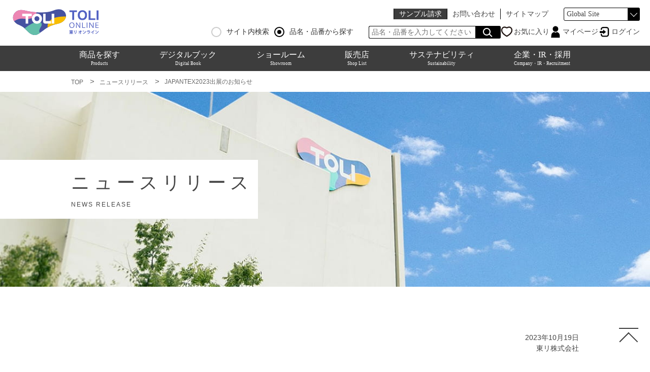

--- FILE ---
content_type: text/html
request_url: https://www.toli.co.jp/newsrelease/news20231019.html
body_size: 68581
content:
<!DOCTYPE html>
<html lang="ja">

<head>
  <meta charset="UTF-8">
  <meta name="viewport" content="width=device-width, initial-scale=1.0">
  <meta http-equiv="X-UA-Compatible" content="ie=edge">
  <title>JAPANTEX2023出展のお知らせ | 東リ 住まいとインテリア</title>
  <meta name="description" content="東リの取り扱うインテリアの最新情報をご紹介するビジネスユーザー向けサイト。">
  <link rel="shortcut icon" href="/favicon.ico" sizes="32x32">
  <link rel="apple-touch-icon-precomposed" href="/common/img2019/apple-touch-icon.png">
  <link href="/common/css/common2019.css" rel="stylesheet" type="text/css"><!-- 共通CSS -->
  <script type="text/javascript" src="/common/js/jquery-3.3.1.min.js"></script><!-- jQuery -->
  <!-- <script type="text/javascript" src="/common/js/common2019.js"></script>共通JS -->
  <script type="text/javascript" src="/shared/js/windowopen.js"></script>
  <script type="text/javascript" src="/shared/js/ga.js"></script><!-- 共通GA -->
  <link href="/showroom/css/showroom_new.css" rel="stylesheet" type="text/css"><!-- ショールーム -->
  <link href="/newsrelease/css/newsrelease.css" rel="stylesheet" type="text/css"><!-- ページ固有CSS -->
  <link href="/newsrelease/css/news.css" rel="stylesheet" type="text/css"><!-- ページ固有CSS -->


</head>

<body id="showroom-pet" class="p-srPet">
  <!-- header(文字コード別にヘッダー出し分け) -->
  <!-- Google Tag Manager -->
<noscript><iframe src="//www.googletagmanager.com/ns.html?id=GTM-MT7MBF" height="0" width="0"
    style="display:none;visibility:hidden"></iframe></noscript>
<script>(function (w, d, s, l, i) {
    w[l] = w[l] || []; w[l].push({
      'gtm.start':
        new Date().getTime(), event: 'gtm.js'
    }); var f = d.getElementsByTagName(s)[0],
      j = d.createElement(s), dl = l != 'dataLayer' ? '&l=' + l : ''; j.async = true; j.src =
        '//www.googletagmanager.com/gtm.js?id=' + i + dl; f.parentNode.insertBefore(j, f);
  })(window, document, 'script', 'dataLayer', 'GTM-MT7MBF');</script>
<!-- End Google Tag Manager -->
<script type="text/javascript" src="/common/js/jquery-3.3.1.min.js"></script>
<link href="/product/style/jquery-ui.min.css" rel="stylesheet" type="text/css">
<script src="/product/script/jquery-ui.min.js" language="javascript"></script>
<script src="/product/script/search_list.js" language="javascript" defer></script><!-- 検索予測JS -->
<!-- ログイン/ログアウト用CSS -->
<script>
  (() => {
    const link = document.createElement('link')
    Object.assign(link, {
      href: '/common/css/badges.css',
      rel: 'stylesheet',
      type: 'text/css'
    })
    document.head.appendChild(link)
  })()
</script>
<!-- ログイン/ログアウト検知用JS -->
<script type="text/javascript" defer src="/common/js/login_check.js"></script>

<header class="l-header">

  <div class="p-headerPC__content p-headerPC__InfoWrapper">

    <div class="p-headerPC__logo">
      <a href="/"><img alt="東リロゴ" src="/common/img2019/header_logo.svg" width="180"></a>
    </div>

    <div class="p-headerPC__contentRight">

      <ul class="p-headerPC__Info u-mg-btm10">
        <li class="p-headerPC__InfoItem">
          <a href="/member/">サンプル請求</a>
        </li>
        <!-- <li class="p-headerPC__InfoItem">
      <a href="/prog/">会員登録・変更</a>
    </li> -->
        <li class="p-headerPC__InfoItem">
          <a href="/member/faq">お問い合わせ</a>
        </li>
        <li class="p-headerPC__InfoItem">
          <a href="/sitemap/">サイトマップ</a>
        </li>

        <li class="p-headerPC__Lang">
          <ul class="p-headerPC__LangList">
            <li class="p-headerPC__LangItem--selected">
              Global Site

              <ul class="p-headerPC__LangList--hidden">
                <li class="p-headerPC__LangItem p-headerPC__LangItem">
                  <a href="http://toli-overseas.com/" target="_blank" rel="noopener">English</a>
                </li>
              </ul>
            </li>
          </ul>

        </li><!-- p-headerPC__Lang -->
      </ul><!-- p-headerPC__Info -->

      <!-- ラジオボタンで検索タイプを選択 -->
      <div class="p-headerPC__searchBox">
        <div class="search-type">
          <label>
              <input type="radio" name="searchType" value="site">
              <span class="radio-custom"></span>
              サイト内検索
          </label>
          <label>
              <input type="radio" name="searchType" value="product" checked>
              <span class="radio-custom"></span>
              品名・品番から探す
          </label>
        </div>
        <form action="/search.html" id="googleSearch">
          <div class="p-headerPC__search" id="searchBox">
            <!-- id名：search_text...品番検索機能-->
            <input class="p-headerPC__searchForm infoSearchForm" id="searchTex" placeholder="品名・品番を入力してください（例：GA-100、タイルカーペット）" name="q" type="text">
            <button class="p-headerPC__searchBtn infoSearchBtn"></button>

            <!-- <input type="text" name="q" id="searchTex" maxlength="255" /> -->
            <!-- <input type="image" name="sa" id="btnG" src="/common/img/search_btn.gif" value="検索" /> -->
            <a class="badge__link favorite" href="/product/favorite">お気に入り</a>
            <a class="badge__link member" href="/member">マイページ</a>
            <a class="badge__link logout off" href="/member/logout">ログアウト</a>
            <a class="badge__link login" href="/member/login">ログイン</a>
            <input name="cx" type="hidden" value="000018228454573048234:n3krbdbhjf0" />
            <input name="cof" type="hidden" value="FORID:10" />
            <input name="ie" type="hidden" value="utf-8" />

          </div>
        </form>
      </div>
      <!-- <script type="text/javascript" src="http://www.google.com/cse/brand?form=cse-search-box&lang=ja"></script> -->

    </div><!-- /p-headerPC__inner -->
  </div><!-- /p-headerPC__Wrapper -->

  <div class="p-headerPC__content p-headerPC__nav">
    <div class="p-headerPC__navInner">

      <ul class="p-headerPC__navList">
        <li class="p-headerPC__navItem p-headerPC__dropDown">
          <p class="p-headerPC__navText"><a href="/product/search/">商品を探す<span class="p-headerPC__navsubtxt">Products</span></a></p>

          <div class="p-headerPC__dropDownContent">
            <div class="p-headerPC__dropDownInner">
              <ul class="p-headerPC__dropDownNav">
                <li class="p-headerPC__dropDownNavItem">
                  <a class="yukazai" href="/product/search/floor_result">
                    <p class="p-headerPC__dropDownNavTitle">床材
                      <span class="p-headerPC__navsubtxt">Vinyl Tiles・Vinyl Sheets</span>
                    </p>
                  </a>
                </li>
                <li class="p-headerPC__dropDownNavItem ">
                  <a class="carpet" href="/product/search/carpet_result">
                    <p class="p-headerPC__dropDownNavTitle">カーペット
                      <span class="p-headerPC__navsubtxt">Carpets</span>
                    </p>
                  </a>
                </li>
                <li class="p-headerPC__dropDownNavItem">
                  <a class="wallcovering" href="/product/search/wall_result">
                    <p class="p-headerPC__dropDownNavTitle">壁装材・腰壁
                      <span class="p-headerPC__navsubtxt">Wallcoverings</span>
                    </p>
                  </a>
                </li>
                <li class="p-headerPC__dropDownNavItem">
                  <a class="curtain" href="/product/search/curtain_result">
                    <p class="p-headerPC__dropDownNavTitle">カーテン
                      <span class="p-headerPC__navsubtxt">Curtains</span>
                    </p>
                  </a>
                </li>
                <li class="p-headerPC__dropDownNavItem">
                  <a class="fukusizai" href="/product/search/baseboard_result">
                    <p class="p-headerPC__dropDownNavTitle">巾木
                      <span class="p-headerPC__navsubtxt">Skirting</span>
                    </p>
                  </a>
                </li>
                <li class="p-headerPC__dropDownNavItem">
                  <a class="other" href="/product/search/adhesive_result">
                    <p class="p-headerPC__dropDownNavTitle">接着剤・その他
                      <span class="p-headerPC__navsubtxt">Adhesives,Secondary materials</span>
                    </p>
                  </a>
                </li>
              </ul>

              <!-- 品名・品番から探す PC検索フォーム -->
              <form action="/product/search/all_result" id="" method="post">
                <div class="p-headerPC__search p-headerPC__dropDownSearch">
                  <p class="p-headerPC__dropDownSearchTitle">品名・品番から探す<span class="p-headerPC__navsubtxt">Find by Item
                      Number</span></p>
                  <input class="p-headerPC__searchForm dropDownSearchForm" id="searchProductNumberPC" name="all_search"
                    type="text" value="">
                  <button class="p-headerPC__searchBtn dropDownSearchBtn" type="submit"></button>

                </div>
              </form>
              <!-- 品名・品番から探す PC検索フォーム -->

            </div>
          </div>
        </li>

        <li class="p-headerPC__navItem p-headerPC__dropDown">
          <p class="p-headerPC__navText "><a href="/digital_catalog/">デジタルブック<span class="p-headerPC__navsubtxt">Digital Book</span></a></p>

          <div class="p-headerPC__dropDownContent NavIn-textLink">
            <div class="p-headerPC__dropDownInner">
              <div class="p-headerPC__dropDownNav">
                <ul class="p-headerPC__dropDownNav-textLink">
                  <li>
                    <a href="/digital_catalog/">すべて</a>
                  </li>
                </ul>
                <ul class="p-headerPC__dropDownNav-textLink">
                  <li>
                    <a href="/digital_catalog/?tab=floor">床材</a>
                    <span class="p-headerPC__navsubtxt">Vinyl Tiles・Vinyl Sheets</span>
                  </li>
                  <li>
                    <a href="/digital_catalog/?tab=carpet">カーペット</a>
                    <span class="p-headerPC__navsubtxt">Carpets</span>
                  </li>
                  <li>
                    <a href="/digital_catalog/?tab=wall">壁装材・腰壁</a>
                    <span class="p-headerPC__navsubtxt">Wall Coverings</span>
                  </li>
                  <li>
                    <a href="/digital_catalog/?tab=curtain">カーテン</a>
                    <span class="p-headerPC__navsubtxt">Curtains</span>
                  </li>
                  <li>
                    <a href="/digital_catalog/?tab=baseboard">巾木・その他</a>
                    <span class="p-headerPC__navsubtxt">Skirting・Secondary materials</span>
                  </li>
                </ul>
              </div>
            </div>
          </div>
        </li>

        <li class="p-headerPC__navItem p-headerPC__dropDown">
          <p class="p-headerPC__navText "><a href="/showroom/">ショールーム<span class="p-headerPC__navsubtxt">Showroom</span></a></p>

          <div class="p-headerPC__dropDownContent">
            <div class="p-headerPC__dropDownInner">
              <ul class="p-headerPC__dropDownNav">
                <li class="p-headerPC__dropDownNavItem">
                  <a href="/showroom/" class="showroom">
                    <p class="p-headerPC__dropDownNavTitle">TOP</p>
                  </a>
                </li>
                <li class="p-headerPC__dropDownNavItem">
                  <a href="/showroom/tokyo.html" class="tokyo">
                    <p class="p-headerPC__dropDownNavTitle">東京ショールーム
                      <span class="p-headerPC__navsubtxt">Tokyo</span>
                    </p>
                  </a>
                </li>
                <li class="p-headerPC__dropDownNavItem">
                  <a href="/showroom/osaka.html" class="osaka">
                    <p class="p-headerPC__dropDownNavTitle">大阪ショールーム
                      <span class="p-headerPC__navsubtxt">Osaka</span>
                    </p>
                  </a>
                </li>
                <li class="p-headerPC__dropDownNavItem">
                  <a href="/showroom/nagoya.html" class="nagoya">
                    <p class="p-headerPC__dropDownNavTitle">名古屋ショールーム
                      <span class="p-headerPC__navsubtxt">Nagoya</span>
                    </p>
                  </a>
                </li>
              </ul>
              <ul class="p-headerPC__dropDownNav">
                <li class="p-headerPC__dropDownNavItem">
                  <a href="/showroom/sapporo.html" class="sapporo">
                    <p class="p-headerPC__dropDownNavTitle">札幌ショールーム
                      <span class="p-headerPC__navsubtxt">Sapporo</span>
                    </p>
                  </a>
                </li>
                <li class="p-headerPC__dropDownNavItem">
                  <a href="/showroom/fukuoka.html" class="fukuoka">
                    <p class="p-headerPC__dropDownNavTitle">福岡ショールーム
                      <span class="p-headerPC__navsubtxt">Fukuoka</span>
                    </p>
                  </a>
                </li>
                <li class="p-headerPC__dropDownNavItem">
                  <a href="/showroom/okayama.html" class="okayama">
                    <p class="p-headerPC__dropDownNavTitle">岡山ショールーム
                      <span class="p-headerPC__navsubtxt">Okayama</span>
                    </p>
                  </a>
                </li>
                <li class="p-headerPC__dropDownNavItem">
                  <a href="/showroom/takamatsu.html" class="takamatsu">
                    <p class="p-headerPC__dropDownNavTitle">高松ショールーム
                      <span class="p-headerPC__navsubtxt">Takamatsu</span>
                    </p>
                  </a>
                </li>
              </ul>
            </div>
          </div>
        </li>

        <li class="p-headerPC__navItem">
          <a class="p-headerPC__navText" href="/shop/">
            販売店
            <span class="p-headerPC__navsubtxt">Shop List</span>
          </a>
        </li>

        <li class="p-headerPC__navItem">
          <a class="p-headerPC__navText" href="/sustainability/">
            サステナビリティ
            <span class="p-headerPC__navsubtxt">Sustainability</span>
          </a>
        </li>

        <li class="p-headerPC__navItem p-headerPC__dropDown">
          <p class="p-headerPC__navText"><a href="/company/">企業・IR・採用<span class="p-headerPC__navsubtxt">Company・IR・Recruitment </span></a></p>

          <div class="p-headerPC__dropDownContent NavIn-ir">
            <div class="p-headerPC__dropDownInner">
              <ul class="p-headerPC__dropDownNav">
                <li class="p-headerPC__dropDownNavItem p-headerPC__dropDownSubNav">
                  <a class="company" href="/company/">
                    <p class="p-headerPC__dropDownNavTitle">企業情報
                      <span class="p-headerPC__navsubtxt">Company</span>
                    </p>
                  </a>
                  <div class="p-headerPC__dropDownSubNavItem">
                    <div class="p-headerPC__dropDownSubNavItemInner">
                      <ul class="p-headerPC__dropDownNav-textLink">
                        <li>
                          <a href="/company/">企業情報TOP</a>
                        </li>
                      </ul>
                      <ul class="p-headerPC__dropDownNav-textLink">
                        <li>
                          <a href="/company/president_speech.html">社長メッセージ</a>
                        </li>
                        <li>
                          <a href="/company/philosophy.html">経営理念</a>
                        </li>
                        <li>
                          <a href="/company/company_outline.html">会社概要</a>
                        </li>
                        <li>
                          <a href="/company/toli_history.html">東リの歴史</a>
                        </li>
                        <li>
                          <a href="/company/charter.html">行動憲章</a>
                        </li>
                        <li>
                          <a href="/company/eigyousho.html">営業所一覧</a>
                        </li>
                      </ul>
                    </div>
                  </div>
                </li>
                <li class="p-headerPC__dropDownNavItem p-headerPC__dropDownSubNav">
                  <a class="ir" href="/ir/">
                    <p class="p-headerPC__dropDownNavTitle">IR情報
                      <span class="p-headerPC__navsubtxt">Investor Relations</span>
                    </p>
                  </a>
                  <div class="p-headerPC__dropDownSubNavItem p-headerPC__dropDownSubNavItem-IR">
                    <div class="p-headerPC__dropDownSubNavItemInner">
                      <ul class="p-headerPC__dropDownNav-textLink">
                        <li>
                          <a href="/ir/">IR情報TOP</a>
                        </li>
                        <li>
                          <a href="/ir_en/"><span class="c-nav__hasIcon c-nav__hasIcon--IrEnglish"><img
                                src="/ir_en/common/img/common/icon_earth.svg" alt="" width="24" height="24"
                                loading="lazy">English</span></a>
                        </li>
                      </ul>
                      <div class="p-headerPC__dropDownContent NavIn-knowledge">
                        <div class="p-headerPC__dropDownInner p-headerPC__dropDownInner-knowledge">
                          <div class="p-headerPC__dropDownNav">
                            <div class="p-headerPC__dropDownNav-knowledge">
                              <ul class="p-headerPC__dropDownNavIn-knowledge">
                                <li>
                                  <a href="/ir/message/">トップメッセージ</a>
                                </li>
                                <li>
                                  <a href="/ir/plan/">経営計画</a>
                                </li>
                                <li>
                                  <a href="/ir/walking/">東リの歩み</a>
                                </li>
                                <li>
                                  <a href="/ir/strength/">東リの強み</a>
                                </li>
                                <li>
                                  <a href="/ir/business/">事業内容</a>
                                </li>
                                <li>
                                  <a href="/ir/risk/">事業等のリスク</a>
                                </li>
                                <li>
                                  <a href="/ir/governance/">コーポレート・ガバナンス</a>
                                </li>
                                <li>
                                  <a href="/ir/disclosure/">IRに関する基本方針</a>
                                </li>
                              </ul>
                            </div>

                            <div class="p-headerPC__dropDownNav-knowledge">
                              <ul class="p-headerPC__dropDownNavIn-knowledge">
                                <li>
                                  <a href="/ir/closing_information/">決算短信</a>
                                </li>
                                <li>
                                  <a href="/ir/financialreport/">有価証券報告書</a>
                                </li>
                                <li>
                                  <a href="/ir/integrated_report/">統合報告書</a>
                                </li>
                                <li>
                                  <a href="/ir/report/">報告書・TOLI REPORT</a>
                                </li>
                                <li>
                                  <a href="/ir/presentation/">決算説明資料</a>
                                </li>
                                <li>
                                  <a href="/ir/investors/presentation/">個人投資家向け資料</a>
                                </li>
                                <li>
                                  <a href="/ir/highlight/">業績ハイライト</a>
                                </li>
                                <li>
                                  <a href="/ir/chart/">チャートジェネレーター</a>
                                </li>
                              </ul>
                            </div>

                            <div class="p-headerPC__dropDownNav-knowledge">
                              <ul class="p-headerPC__dropDownNavIn-knowledge">
                                <li>
                                  <a href="/ir/meeting/">株主総会</a>
                                </li>
                                <li>
                                  <a href="/ir/dividends/">株主還元・配当</a>
                                </li>
                                <li>
                                  <a href="/ir/basic/">株式基本情報</a>
                                </li>
                                <li>
                                  <a href="https://finance.yahoo.co.jp/quote/7971.T" target="_blank"
                                    rel="noopener"><span class="c-nav__hasIcon c-nav__hasIcon--blancTab">株価情報</span></a>
                                </li>
                                <li>
                                  <a href="/ir/articles/">定款</a>
                                </li>
                              </ul>
                            </div>

                            <div class="p-headerPC__dropDownNav-knowledge">
                              <ul class="p-headerPC__dropDownNavIn-knowledge">
                                <li>
                                  <a href="/ir/news/">IRニュース</a>
                                </li>
                                <li>
                                  <a href="/ir/schedule/">IRスケジュール</a>
                                </li>
                                <li>
                                  <a href="/ir/closing_announce/">電子公告</a>
                                </li>
                                <li>
                                  <a href="/ir/faq/">FAQ</a>
                                </li>
                                <li>
                                  <a href="https://form.run/@toli-ir" target="_blank" rel="noopener"><span
                                      class="c-nav__hasIcon c-nav__hasIcon--blancTab">お問い合わせ先</span></a>
                                </li>
                                <li>
                                  <a href="/ir/notes/">注意事項</a>
                                </li>
                              </ul>
                            </div>

                          </div>
                        </div>
                      </div>
                    </div>
                  </div>
                </li>
                <li class="p-headerPC__dropDownNavItem p-headerPC__dropDownSubNav">
                  <a class="saiyou" href="https://recruit.toli.co.jp/saiyou/" target="_blank" rel="noopener">
                    <p class="p-headerPC__dropDownNavTitle">採用情報
                      <span class="p-headerPC__navsubtxt">Recruitment</span>
                    </p>
                  </a>
                  <div class="p-headerPC__dropDownSubNavItem p-headerPC__dropDownSubNavItem">
                    <div class="p-headerPC__dropDownSubNavItemInner">
                      <ul class="p-headerPC__dropDownNav-textLink">
                        <li>
                          <a href="https://recruit.toli.co.jp/" target="_blank" rel="noopener"><span
                              class="c-nav__hasIcon c-nav__hasIcon--blancTab">新卒採用</span></a>
                        </li>
                        <li>
                          <a href="https://recruit.toli.co.jp/recruit/index.html?career" target="_blank" rel="noopener"><span
                              class="c-nav__hasIcon c-nav__hasIcon--blancTab">キャリア採用</span></a>
                        </li>
                        <li>
                          <a href="https://recruit.toli.co.jp/comeback/" target="_blank" rel="noopener"><span
                              class="c-nav__hasIcon c-nav__hasIcon--blancTab">カムバック採用</span></a>
                        </li>
                        <li>
                          <a href="https://www.instagram.com/toli_recruit/" target="_blank" rel="noopener"><span
                              class="c-nav__hasIcon c-nav__hasIcon--blancTab">新卒採用公式インスタグラム</span></a>
                        </li>
                      </ul>
                    </div>
                  </div>
                </li>
              </ul>
            </div>
          </div>
    </div>
    </li>


    </ul>

  </div><!-- /p-headerPC__navInner -->
  </div><!-- /p-headerPC__content /p-headerPC__InfoWrapper -->


  <div class="p-headerSP__content p-headerSP__Wrapper">
    <div class="p-headerSP__logo">
      <a href="/"><img alt="東リロゴ" src="/common/img2019/header_logo.svg" width="300"></a>
    </div>

    <div class="p-headerSP__drawer">

      <input id="drawer-checkbox" type="checkbox">
      <label for="drawer-checkbox" id="drawer-icon">
        <span></span>
      </label>
      <label for="drawer-checkbox" id="drawer-close"></label>
      <div class="c-drawer__content" id="drawer-content">

        <label for="drawer-checkbox" id="drawer-closeBtn">
          <span></span>
        </label>

        <div class="search-type">
          <label>
              <input type="radio" name="searchType" value="site">
              <span class="radio-custom"></span>
              サイト内検索
          </label>
          <label>
              <input type="radio" name="searchType" value="product" checked>
              <span class="radio-custom"></span>
              品名・品番から探す
          </label>
        </div>
        <form action="/search.html" id="googleSearch">
          <div class="p-headerSP__search c-drawer__borderBtm" id="searchBox">
            <!-- id名：search_text...品番検索機能 -->
            <input class="p-headerSP__searchForm infoSearchForm" id="searchTex" name="q" placeholder="品名・品番を入力してください（例：GA-100、タイルカーペット）"
              type="text">
            <button class="p-headerSP__searchBtn infoSearchBtn"></button>

            <!-- <input type="text" name="q" id="searchTex" maxlength="255" /> -->
            <!-- <input type="image" name="sa" id="btnG" src="/common/img/search_btn.gif" value="検索" /> -->
            <input name="cx" type="hidden" value="000018228454573048234:n3krbdbhjf0" />
            <input name="cof" type="hidden" value="FORID:10" />
            <input name="ie" type="hidden" value="utf-8" />
          </div>
        </form>

        <div class="p-headerSP__dropDown c-drawer__borderBtm">

          <div class="p-headerSP__dropDownMenu">
            <input id="menu1" type="checkbox">
            <label class="p-headerSP__dropDownTitle" for="menu1">商品を探す<span class="p-headerSP__navsubtxt">Products</span></label>
            <ul class="p-headerSP__dropDownContent">
              <li class="p-headerSP__dropDownItem">
                <a href="/product/search/">商品を探すTOP</a>
              </li>
              <li class="p-headerSP__dropDownItem">
                <a href="/product/search/floor_result">床材</a>
                <span class="p-headerSP__navsubtxt">Vinyl Tiles・Vinyl Sheets</span>
              </li>
              <li class="p-headerSP__dropDownItem">
                <a href="/product/search/carpet_result">カーペット</a>
                <span class="p-headerSP__navsubtxt">Carpets</span>
              </li>
              <li class="p-headerSP__dropDownItem">
                <a href="/product/search/wall_result">壁装材・腰壁</a>
                <span class="p-headerSP__navsubtxt">Wallcoverings</span>
              </li>
              <li class="p-headerSP__dropDownItem">
                <a href="/product/search/curtain_result">カーテン</a>
                <span class="p-headerSP__navsubtxt">Curtains</span>
              </li>
              <li class="p-headerSP__dropDownItem">
                <a href="/product/search/baseboard_result">巾木</a>
                <span class="p-headerSP__navsubtxt">Skirting</span>
              </li>
              <li class="p-headerSP__dropDownItem">
                <a href="/product/search/adhesive_result">接着剤・その他</a>
                <span class="p-headerSP__navsubtxt">Adhesives, Secondary materials</span>
              </li>

              <li class="p-headerSP__dropDownSearch">
                <p class="p-headerSP__dropDownSearchTitle">品名・品番から探す<span class="p-headerSP__navsubtxt">Find by Item
                  Number</span></p>

                <!-- 品名・品番から探す SP検索フォーム -->
                <form action="/product/search/all_result" method="post">
                  <div class="p-headerSP__dropDownSearchFormWrapper">
                    <input class="p-headerSP__dropDownSearchForm" id="searchProductNumberSP" name="all_search"
                      type="text" value="">
                    <button class="p-headerSP__dropDownSearchBtn" type="submit"></button>
                  </div>
                </form>
                <!-- 品名・品番から探す SP検索フォーム -->

              </li>
            </ul>
          </div>
          <!-- /p-headerSP__dropDownMenu -->
          <div class="p-headerSP__dropDownMenu">
            <p class="p-headerSP__dropDownTitle no-drop">
              <a href="/digital_catalog/digital_index.html">デジタルブック</a>
              <span class="p-headerSP__navsubtxt">Digital Book</span>
            </p>
          </div>

          <!-- <div class="p-headerSP__dropDownMenu">
            <input id="menu10" type="checkbox">
            <label class="p-headerSP__dropDownTitle" for="menu10">お役立ちツール</label>
            <ul class="p-headerSP__dropDownContent">
              <li class="p-headerSP__dropDownItem">
                <a href="/product/casestudy">納入事例</a>
              </li>
              <li class="p-headerSP__dropDownItem">
                <a href="/imagefit/">Image Fit（空間シミュレーション）</a>
              </li>
              <li class="p-headerSP__dropDownItem">
                <a href="/photoreal/">VR施工空間</a>
              </li>
              <li class="p-headerSP__dropDownItem">
                <a href="http://sozai.toli.co.jp/" target="_blank">素材画像ダウンロード</a>
              </li>
              <li class="p-headerSP__dropDownItem">
                <a href="/sample/">サンプル帳一覧</a>
              </li>
              <li class="p-headerSP__dropDownItem">
                <a href="/digital_catalog/pdf_index.html">PDFカタログダウンロード</a>
              </li>
              <li class="p-headerSP__dropDownItem">
                <a href="/oldandnew/">新旧品番対照表</a>
              </li>
              <li class="p-headerSP__dropDownItem">
                <a href="http://sozai.toli.co.jp/" target="_blank">東リのものづくり</a>
              </li>
              <li class="p-headerSP__dropDownItem">
                <a href="/market/">暮らしの東リ図鑑（市場別で探す）</a>
              </li>
              <li class="p-headerSP__dropDownItem">
                <a href="/trends/">製品コンテンツ一覧</a>
              </li>
            </ul>
          </div> -->
          <!-- /p-headerSP__dropDownMenu -->

          <div class="p-headerSP__dropDownMenu">
            <input id="menu2" type="checkbox">
            <label class="p-headerSP__dropDownTitle" for="menu2">ショールーム<span class="p-headerSP__navsubtxt">Showroom</span></label>
            <ul class="p-headerSP__dropDownContent">
              <li class="p-headerSP__dropDownItem">
                <a href="/showroom/">ショールームTOP</a>
              </li>
              <li class="p-headerSP__dropDownItem">
                <a href="/showroom/tokyo.html">東京ショールーム</a>
                <span class="p-headerSP__navsubtxt">Tokyo</span>
              </li>
              <li class="p-headerSP__dropDownItem">
                <a href="/showroom/osaka.html">大阪ショールーム</a>
                <span class="p-headerSP__navsubtxt">Osaka</span>
              </li>
              <li class="p-headerSP__dropDownItem">
                <a href="/showroom/nagoya.html">名古屋ショールーム</a>
                <span class="p-headerSP__navsubtxt">Nagoya</span>
              </li>
              <li class="p-headerSP__dropDownItem">
                <a href="/showroom/sapporo.html">札幌ショールーム</a>
                <span class="p-headerSP__navsubtxt">Sapporo</span>
              </li>
              <li class="p-headerSP__dropDownItem">
                <a href="/showroom/fukuoka.html">福岡ショールーム</a>
                <span class="p-headerSP__navsubtxt">Fukuoka</span>
              </li>
              <li class="p-headerSP__dropDownItem">
                <a href="/showroom/okayama.html">岡山ショールーム</a>
                <span class="p-headerSP__navsubtxt">Okayama</span>
              </li>
              <li class="p-headerSP__dropDownItem">
                <a href="/showroom/takamatsu.html">高松ショールーム</a>
                <span class="p-headerSP__navsubtxt">Takamatsu</span>
              </li>
            </ul>
          </div>
          <!-- /p-headerSP__dropDownMenu -->

          <div class="p-headerSP__dropDownMenu">
            <p class="p-headerSP__dropDownTitle no-drop">
              <a href="/shop/">販売店を探す</a>
              <span class="p-headerSP__navsubtxt">Shop List</span>
            </p>
          </div>
          <!-- /p-headerSP__dropDownMenu -->
          <!-- <div class="p-headerSP__dropDownMenu">
        <p class="p-headerSP__dropDownTitle no-drop">
          企業・IR・CSR・採用
        </p>
      </div> -->
          <!-- /p-headerSP__dropDownMenu -->
          <div class="p-headerSP__dropDownMenu">
            <input id="menu11" type="checkbox">
            <label class="p-headerSP__dropDownTitle" for="menu11">企業情報<span class="p-headerSP__navsubtxt">Company</span></label>
            <ul class="p-headerSP__dropDownContent">
              <li class="p-headerSP__dropDownItem">
                <a href="/company/">企業情報TOP</a>
              </li>
              <li class="p-headerSP__dropDownItem">
                <a href="/company/president_speech.html">社長メッセージ</a>
              </li>
              <li class="p-headerSP__dropDownItem">
                <a href="/company/charter.html">行動憲章</a>
              </li>
              <li class="p-headerSP__dropDownItem">
                <a href="/company/philosophy.html">経営理念</a>
              </li>
              <li class="p-headerSP__dropDownItem">
                <a href="/company/eigyousho.html">営業所一覧</a>
              </li>
              <li class="p-headerSP__dropDownItem">
                <a href="/company/company_outline.html">会社概要</a>
              </li>
              <li class="p-headerSP__dropDownItem">
                <a href="/company/toli_history.html">東リの歴史</a>
              </li>
              <li class="p-headerSP__dropDownItem">
                <a href="/ir/closing_announce/">電子公告</a>
              </li>
            </ul>
          </div>
          <!-- /p-headerSP__dropDownMenu -->
          <div class="p-headerSP__dropDownMenu">
            <p class="p-headerSP__dropDownTitle no-drop">
              <a href="/sustainability/">サステナビリティ</a>
              <span class="p-headerSP__navsubtxt">Sustainability</span>
            </p>
          </div>
          <div class="p-headerSP__dropDownMenu">
            <input id="menu12" type="checkbox">
            <label class="p-headerSP__dropDownTitle" for="menu12">IR情報<span class="p-headerSP__navsubtxt">IR</span></label>
            <ul class="p-headerSP__dropDownContent">
              <li class="p-headerSP__dropDownItem">
                <a href="/ir_en/">English</a>
              </li>
              <li class="p-headerSP__dropDownItem">
                <a href="/ir/message/">トップメッセージ</a>
              </li>
              <li class="p-headerSP__dropDownItem">
                <a href="/ir/plan/">経営計画</a>
              </li>
              <li class="p-headerSP__dropDownItem">
                <a href="/ir/walking/">東リの歩み</a>
              </li>
              <li class="p-headerSP__dropDownItem">
                <a href="/ir/strength/">東リの強み</a>
              </li>
              <li class="p-headerSP__dropDownItem">
                <a href="/ir/business/">事業内容</a>
              </li>
              <li class="p-headerSP__dropDownItem">
                <a href="/ir/risk/">事業等のリスク</a>
              </li>
              <li class="p-headerSP__dropDownItem">
                <a href="/ir/governance/">コーポレート・ガバナンス</a>
              </li>
              <li class="p-headerSP__dropDownItem">
                <a href="/ir/disclosure/">IRに関する基本方針</a>
              </li>
              <li class="p-headerSP__dropDownItem">
                <a href="/ir/closing_information/">決算短信</a>
              </li>
              <li class="p-headerSP__dropDownItem">
                <a href="/ir/financialreport/">有価証券報告書</a>
              </li>
              <li class="p-headerSP__dropDownItem">
                <a href="/ir/integrated_report/">統合報告書</a>
              </li>
              <li class="p-headerSP__dropDownItem">
                <a href="/ir/report/">報告書・TOLI REPORT</a>
              </li>
              <li class="p-headerSP__dropDownItem">
                <a href="/ir/presentation/">決算説明資料</a>
              </li>
              <li class="p-headerSP__dropDownItem">
                <a href="/ir/investors/presentation/">個人投資家向け資料</a>
              </li>
              <li class="p-headerSP__dropDownItem">
                <a href="/ir/highlight/">業績ハイライト</a>
              </li>
              <li class="p-headerSP__dropDownItem">
                <a href="/ir/chart/">チャートジェネレーター</a>
              </li>
              <li class="p-headerSP__dropDownItem">
                <a href="/ir/meeting/">株主総会</a>
              </li>
              <li class="p-headerSP__dropDownItem">
                <a href="/ir/dividends/">株主還元・配当</a>
              </li>
              <li class="p-headerSP__dropDownItem">
                <a href="/ir/basic/">株式基本情報</a>
              </li>
              <li class="p-headerSP__dropDownItem">
                <a href="https://finance.yahoo.co.jp/quote/7971.T" target="_blank">株価情報</a>
              </li>
              <li class="p-headerSP__dropDownItem">
                <a href="/ir/articles/">定款</a>
              </li>
              <li class="p-headerSP__dropDownItem">
                <a href="/ir/news/">IRニュース</a>
              </li>
              <li class="p-headerSP__dropDownItem">
                <a href="/ir/schedule/">IRスケジュール</a>
              </li>
              <li class="p-headerSP__dropDownItem">
                <a href="/ir/closing_announce/">電子公告</a>
              </li>
              <li class="p-headerSP__dropDownItem">
                <a href="/ir/faq/">FAQ</a>
              </li>
              <li class="p-headerSP__dropDownItem">
                <a href="https://form.run/@toli-ir" target="_blank" rel="noopener">お問い合わせ先</a>
              </li>
              <li class="p-headerSP__dropDownItem">
                <a href="/ir/notes/">注意事項</a>
              </li>
            </ul>
          </div>
          <!-- /p-headerSP__dropDownMenu -->

          <div class="p-headerSP__dropDownMenu">
            <input id="menu13" type="checkbox">
            <label class="p-headerSP__dropDownTitle" for="menu13">採用情報<span class="p-headerSP__navsubtxt">Recruitment</span></label>
            <ul class="p-headerSP__dropDownContent">
              <li class="p-headerSP__dropDownItem">
                <a href="https://recruit.toli.co.jp/" target="_blank" rel="noopener">新卒採用</a>
              </li>
              <li class="p-headerSP__dropDownItem">
                <a href="https://recruit.toli.co.jp/recruit/index.html?career" target="_blank" rel="noopener">キャリア採用</a>
              </li>
              <li class="p-headerSP__dropDownItem">
                <a href="https://recruit.toli.co.jp/comeback/" target="_blank" rel="noopener">カムバック採用</a>
              </li>
              <li class="p-headerSP__dropDownItem">
                <a href="https://www.instagram.com/toli_recruit/" target="_blank" rel="noopener">新卒採用公式インスタグラム</a>
              </li>
            </ul>
          </div>
          <!-- /p-headerSP__dropDownMenu -->

        </div><!-- /p-headerSP__dropDown -->

        <ul class="p-headerSP__inquiry previous">
          <!-- <li class="p-headerSP__inquiryItem">
        <a href="/prog/">会員登録・変更</a>
      </li> -->
          <li class="p-headerSP__inquiryItem">
            <a href="/member/">サンプル請求</a>
          </li>
          <li class="p-headerSP__inquiryItem">
            <a href="/member/faq">お問い合わせ</a>
          </li>
          <li class="p-headerSP__inquiryItem">
            <a href="/sitemap/">サイトマップ</a>
          </li>

          <li class="p-headerSP__inquiryItem p-headerSP__inquiryItem--drower">
            <input id="menu3" type="checkbox">
            <label class="p-headerSP__inquiryItem--drawerTitle" for="menu3">
              <a href="http://toli-overseas.com/" target="_blank" rel="noopener">Global Site</a></label>
            <ul class="p-headerSP__inquiryItem--drowerContent">
              <li class="p-headerSP__inquiryItem">
                <a href="http://toli-overseas.com/" target="_blank" rel="noopener">English</a>
              </li>
            </ul>
          </li>
        </ul><!-- p-headerSP__inquiry previous -->

        <ul class="p-headerSP__inquiry">
          <li class="p-headerSP__inquiryItem">
            <a class="sp_link favorite" href="/product/favorite">お気に入り</a>
          </li>
          <li class="p-headerSP__inquiryItem">
            <a class="sp_link member" href="/member">マイページ</a>
          </li>
          <li class="p-headerSP__inquiryItem off">
            <a class="sp_link logout" href="/member/logout">ログアウト</a>
          </li>
          <li class="p-headerSP__inquiryItem">
            <a class="sp_link login" href="/member/login">ログイン</a>
          </li>
        </ul><!-- p-headerSP__inquiry -->

      </div><!-- /c-drawer__content -->

    </div><!-- /p-headerSP__drawer -->
  </div><!-- /p-headerSP__content /p-headerSP__Wrapper -->

</header>

<script defer>
  var target = document.querySelector("#searchProductNumberPC");

  target.onfocus = function () {
    var obj = document.querySelector(".p-headerPC__dropDownContent");
    var obj2 = document.querySelector(".p-headerPC__dropDownInner");
    obj.classList.add("is-openDropDown");
    obj2.classList.add("is-openDropDownInner");
  }

  target.onblur = function () {
    var obj = document.querySelector(".p-headerPC__dropDownContent");
    var obj2 = document.querySelector(".p-headerPC__dropDownInner");
    obj.classList.remove("is-openDropDown");
    obj2.classList.remove("is-openDropDownInner");
  }

  // ドロワー展開中にhtml, bodyに付与しスクロール停止
  var drawerCheckbox = document.querySelector("#drawer-checkbox");
  drawerCheckbox.addEventListener("click", () => {
    document.querySelector("html, body").classList.toggle("is-hidden");
  });

  // PC版とSP版の検索入力フィールドを取得
  var pcSearchInput = document.querySelector('.p-headerPC__searchBox #searchTex');
  var spSearchInput = document.querySelector('.p-headerSP__content #searchTex');

  document.addEventListener('DOMContentLoaded', function() {

    // PC版フォーム取得（★追加）
    var pcSearchForm = document.querySelector('.p-headerPC__searchBox form');

    // スマホ版のラジオボタン
    var spRadioButtons = document.querySelectorAll('.p-headerSP__content .search-type input[name="searchType"]');

    spRadioButtons.forEach(function(radio) {
      radio.addEventListener('change', function() {
        if (this.value === 'site') {
          spSearchInput.placeholder = 'キーワードを入力してください';
        } else if (this.value === 'product') {
          spSearchInput.placeholder = '品名・品番を入力してください（例：GA-100、タイルカーペット）';
        }
      });
    });

    // PC版のラジオボタン
    var pcRadioButtons = document.querySelectorAll('.p-headerPC__searchBox input[name="searchType"]');

    pcRadioButtons.forEach(function(radio) {
      radio.addEventListener('change', function() {
        // ▼ 追加：PCフォームのaction切り替え ▼
        if (pcSearchForm) {
          if (this.value === 'site') {
            pcSearchForm.action = '/search.html';
          } else if (this.value === 'product') {
            pcSearchForm.action = '/product/search/all_result';
          }
        }
        // ▲ 追加ここまで ▲

        // placeholder変更（既存）
        if (this.value === 'site') {
          pcSearchInput.placeholder = 'キーワードを入力してください';
        } else if (this.value === 'product') {
          pcSearchInput.placeholder = '品名・品番を入力してください（例：GA-100、タイルカーペット）';
        }
      });
    });

    function updateSearchInterface(searchType) {
      const radios = {
        pc: {
          site: document.querySelector('.p-headerPC__searchBox input[name="searchType"][value="site"]'),
          product: document.querySelector('.p-headerPC__searchBox input[name="searchType"][value="product"]')
        },
        sp: {
          site: document.querySelector('.p-headerSP__content .search-type input[name="searchType"][value="site"]'),
          product: document.querySelector('.p-headerSP__content .search-type input[name="searchType"][value="product"]')
        }
      };

      const isSiteSearch = searchType === 'site';
      ['pc', 'sp'].forEach(device => {
        if (radios[device].site) radios[device].site.checked = isSiteSearch;
        if (radios[device].product) radios[device].product.checked = !isSiteSearch;
      });

      const placeholder = isSiteSearch ? 'キーワードを入力してください' : '品名・品番を入力してください（例：GA-100、タイルカーペット）';
      if (pcSearchInput) pcSearchInput.placeholder = placeholder;
      if (spSearchInput) spSearchInput.placeholder = placeholder;

      // 初期フォームaction設定（★追加）
      if (pcSearchForm) {
        pcSearchForm.action = isSiteSearch ? '/search.html' : '/product/search/all_result';
      }

      ['pc', 'sp'].forEach(device => {
        const targetRadio = radios[device][searchType];
        if (targetRadio && targetRadio.checked) {
          targetRadio.dispatchEvent(new Event('change'));
        }
      });
    }

    // ページ読み込み時に初期状態を設定
    updateSearchInterface('product');
    // 初期状態で「product」を選択状態にする（画面幅に応じて）
    if (window.innerWidth <= 766) {
      const spProductRadio = document.querySelector('.p-headerSP__drawer input[name="searchType"][value="product"]');
      if (spProductRadio) spProductRadio.checked = true;
    } else {
      const pcProductRadio = document.querySelector('.p-headerPC__searchBox input[name="searchType"][value="product"]');
      if (pcProductRadio) pcProductRadio.checked = true;
    }
  });
</script>

<!-- PCメニューアクティブ表示用のCSS/JS -->
<link rel="stylesheet" href="/common/css/menu-active-pc.css">
<script src="/common/js/menu-active-pc.js" defer></script>
  <!-- /header -->

  <main id="contents">
    <!-- === Container === -->
    <div class="p-showroom__mainImgArea u-mg-btm90">
      <div class="l-container js-container">
        <!-- === パンくず === -->
        <nav class="p-breadCrumb">
          <ol class="p-breadCrumb__list">
            <li class="p-breadCrumb__listItem">
              <a href="/">TOP</a>
            </li>
            <li class="p-breadCrumb__listItem">
              <a href="/newsrelease/">ニュースリリース</a>
            </li>
            <li class="p-breadCrumb__listItem">
              <a href="/newsrelease/news20231019.html">JAPANTEX2023出展のお知らせ</a>
            </li>
          </ol>
        </nav>
        <!-- ===//End パンくず === -->
      </div>
      <div class="c-mainImg p-news__mainImg u-mg-btm30">
        <h1 class="c-mainImgTxt c-heading--xl p-showroom__mainImgTxt js-mainImgTxt">
          <span class="c-headingSub--top u-txt--l">ニュースリリース</span>
          <span class="c-headingSub--bt u-txt--sm">NEWS RELEASE</span>
        </h1>
      </div>
    </div>

    <section class="p-news__secContents u-mg-btm100">
      <div class="p-news__textRight c-text--default u-mg-btm40 l-container">
        <p>2023年10月19日</p>
        <p>東リ株式会社</p>
      </div>
      <div class="l-container">
        <h2 class="c-heading--lg u-mg-btm40 u-align--center">インテリアトレンドショー「第42回 JAPANTEX2023」出展のご案内</h2>
        <p class="c-text--default u-mg-btm40">
          東リ株式会社（本社：兵庫県伊丹市　代表取締役社長：永嶋元博）は、2023年11月15日（水）～17日（金）の期間、東京ビッグサイトにて開催される日本最大級の国際インテリア見本市「第42回
          JAPANTEX2023」に出展します。ブースでは、2023年度発売の新商品を中心に、当社が推進しているリサイクルの取り組みなどをご紹介いたします。</p>
        <p class="c-text--default">
          ■開催概要
        </p>
        <dl class="c-text--default p-news__dl">
          <dt class="p-news__dt10">展示会名</dt>
          <dd>インテリアトレンドショー「第42回 JAPANTEX2023」</dd>
        </dl>
        <dl class="c-text--default p-news__dl">
          <dt class="p-news__dt10">開催期間</dt>
          <dd>2023年11月15日（水）～17日（金）</dd>
        </dl>
        <dl class="c-text--default p-news__dl">
          <dt class="p-news__dt10">時間</dt>
          <dd>10：00～17：00</dd>
        </dl>
        <dl class="c-text--default p-news__dl">
          <dt class="p-news__dt10">会場</dt>
          <dd>東京ビッグサイト　東4ホール</dd>
        </dl>
        <p class="c-text--default u-mg-btm40">
          ※ご来場の際はJAPANTEXホームページでの事前登録をお願いいたします。（<a href="https://japantex.jp/" target="_blank">https://japantex.jp/</a>）
        </p>

        <p class="c-text--default">
          ■東リブース概要
        </p>
        <dl class="c-text--default p-news__dl">
          <dt class="p-news__dt10">場所</dt>
          <dd>東4ホール　ブースNo.：JT-X17</dd>
        </dl>
        <dl class="c-text--default p-news__dl">
          <dt class="p-news__dt10">出展規模</dt>
          <dd>182m<sup>2</sup></dd>
        </dl>
        <dl class="c-text--default p-news__dl u-mg-btm40">
          <dt class="p-news__dt10">主な展示商品</dt>
          <dd class="p-news__dd90">
            ビニル系床材 ： LCTシリーズ、タフテックタイル<br>
            カーペット　 ： ソコイタリサウンドスケープ<br>
            カーテン　　 ： fuful （フフル）
          </dd>
        </dl>
        <div class="c-img--1col u-mg-btm60">
          <figure class="c-img__caption u-align--center">
            <img src="image/img_20231019.jpg" alt="">
            <!-- <figcaption class="c-img__captionTxt">※JAPANTEX2022　東リブースイメージ</figcaption> -->
          </figure>
        </div>
        <p class=" c-text--default u-mg-btm90 p-news__textRight">
          以上
        </p>
        <p class="c-text--default u-mg-btm90">
          <span><a href="/newsrelease/pdf/20231019.pdf" target="_blank" rel="noopener">PDFデータはこちら</a></span>
          <img class="p-top__pictPdf" src="/common/img2019/c_icon_pdf.gif" alt="" />
        </p>

        <div class="p-news2019__textunder c-text--default u-mg-btm20">
          <p>※ここに掲載されている情報は発表日現在の情報です。<br>
            その後予告なしに変更されることがございますので、あらかじめご了承下さい。</p>
        </div>

        <div class="p-news2019__snsContainer">
          <script type="text/javascript" language="javascript">
            var aURL = location.href;
            var myTitle = document.title;
            var twString = '<a href="https://twitter.com/share" class="twitter-share-button" data-url="' + aURL + '" data-text="' + myTitle + '" data-count="horizontal" data-lang="ja">つぶやく</a>';
            document.write(twString);
          </script>
          <script src="https://platform.twitter.com/widgets.js" type="text/javascript" charset="utf-8"></script>
          <script type="text/javascript" language="javascript">
            var fbString = '<iframe src="https://www.facebook.com/plugins/like.php?href=' + aURL + '&amp;send=false&amp;layout=button_count&amp;width=450&amp;show_faces=false&amp;action=like&amp;colorscheme=light&amp;font&amp;height=20" scrolling="no" frameborder="0" style="border:none; overflow:hidden; width:50%; height:20px;" allowTransparency="true"></iframe>';
            document.write(fbString);
          </script>
        </div>

      </div>

    </section>

    <!-- ニュース一覧 -->
    <div class="l-container  p-news__pageLink" id="anchor04">
  <div class="c-listWrap u-bgColor--base u-mg-btm90">
    <ul class="c-list">
      <li class="p-news__listItem  p-news__listArrow">
        <a class="c-listLink" href="/newsrelease/">2026年</a>
      </li>
      <li class="p-news__listItem  p-news__listArrow">
        <a class="c-listLink" href="/newsrelease/index2025.html">2025年</a>
      </li>
      <li class="p-news__listItem  p-news__listArrow">
        <a class="c-listLink" href="/newsrelease/news2024.html">2024年</a>
      </li>
      <li class="p-news__listItem  p-news__listArrow">
        <a class="c-listLink" href="/newsrelease/news2023.html">2023年</a>
      </li>
      <li class="p-news__listItem  p-news__listArrow">
        <a class="c-listLink" href="/newsrelease/news2022.html">2022年</a>
      </li>
      <li class="p-news__listItem  p-news__listArrow">
        <a class="c-listLink" href="/newsrelease/news2021.html">2021年</a>
      </li>
      <li class="p-news__listItem  p-news__listArrow">
        <a class="c-listLink" href="/newsrelease/news2020.html">2020年</a>
      </li>
      <li class="p-news__listItem  p-news__listArrow">
        <a class="c-listLink" href="/newsrelease/news2019.html">2019年</a>
      </li>
      <li class="p-news__listItem  p-news__listArrow">
        <a class="c-listLink" href="/newsrelease/news2018.html">2018年</a>
      </li>
      <li class="p-news__listItem  p-news__listArrow">
        <a class="c-listLink" href="/newsrelease/news2017.html">2017年</a>
      </li>
      <li class="p-news__listItem  p-news__listArrow">
        <a class="c-listLink" href="/newsrelease/news2016.html">2016年</a>
      </li>
    </ul>
  </div>
</div>
    <!-- /ニュース一覧 -->

    <!-- === Container === -->
  </main>
  <!-- footer(文字コード別にフッター出し分け) -->
  <footer class="l-footer">

  <div id="p-footer-toTopBtn">
    <span></span>
  </div>

  <div class="p-footer__content">

    <div class="p-footer__mainContent">

      <div class="p-footer__left">
        <div class="p-footer__leftItem p-footer__company">
          <a href="/"><img alt="東リロゴ" class="p-footer__logo" src="/common/img2019/footer_logo.png"></a>
          <p class="p-footer__address u-dsp-showPC">兵庫県伊丹市東有岡5丁目125番地</p>
        </div>

        <div class="p-footer__leftItem p-footer__inquiry">
          <p class="p-footer__inquiryTitle">製品に関するお問い合わせ</p>

          <div class="p-footer__inquiryItemPhone">
            <img alt="電話番号" class="p-footer__inquiryPhoneLogo" src="/common/img2019/footer_ico-phone.png">
            <a href="tel:0120-10-6400" class="p-footer__inquiryPhone">0120-10-6400</a>
          </div>

          <p class="p-footer__inquiryDate">受付時間：月&#xff5e;金（土日・祝祭日は除く）<br>9：00&#xff5e;12：00　13：00&#xff5e;17：00</p>

          <p class="p-footer__inquiryNote">
            ※資料請求や製品の在庫に関するお問い合わせにつきましては、上記の電話番号ではお受けできません。<br>資料請求は下記の「お問い合わせフォーム」ボタンから、在庫確認はお近くの　<a
              href="/company/eigyousho.html" class="u-txt-bold u-underline">東リ営業所</a>　へおたずねください。</p>
          <a class="p-footer__inquiryBtn" href="/member/faq">お問い合わせ</a>
        </div>

        <div class="p-footer__leftItem p-footer__terms">
          <p class="p-footer__termsItem">
            <a href="/info/agreement.html">ご利用規約</a>
          </p>
          <p class="p-footer__termsItem">
            <a href="/info/privacy1.html">プライバシーポリシー</a>
          </p>
          <p class="p-footer__navItem">
            <a href="/info/s_termsofuse.html">ソーシャルメディア利用規約</a>
          </p>
          <p class="p-footer__navItem">
            <a href="/info/s_policy.html">ソーシャルメディアポリシー</a>
          </p>
          <p class="p-footer__navItem">
            <a href="/info/snslist.html">SNS公式アカウント一覧</a>
          </p>
          <div class="p-footer__sns">
            <a href="https://www.facebook.com/toli.co.jp" target="_blank">
              <img src="/common/img/footer/ico-facebook.png" alt="facebook">
            </a>
            <a href="https://www.instagram.com/toli_corporation/" target="_blank">
              <img src="/common/img/footer/ico-instagram.png" alt="instagram">
            </a>
            <a href="https://www.youtube.com/user/TOLIchannel" target="_blank">
              <img src="/common/img/footer/ico-youtube.png" alt="youtube">
            </a>
          </div>
        </div>

        <div class="p-footer__leftItem p-footer__about">
          <div class="p-footer__aboutItem">
            <p class="p-footer__aboutText">
              <a href="/company/pdf/221117.pdf">アスベスト含有製品について</a>
            </p>
            <img alt="PDFアイコン" src="/common/img2019/footer_ico-pdf.png">
          </div>
        </div>
      </div>
      <!-- /p-footer__left -->


      <div class="p-footer__nav">
        <div class="p-footer__navContent">
          <p class="p-footer__navItem_ttl">商品を探す</p>
          <p class="p-footer__navItem">
            <a href="/product/search/floor_result">床材</a>
          </p>
          <p class="p-footer__navItem">
            <a href="/product/search/carpet_result">カーペット</a>
          </p>
          <p class="p-footer__navItem">
            <a href="/product/search/wall_result">壁装材</a>
          </p>
          <p class="p-footer__navItem">
            <a href="/product/search/curtain_result">カーテン</a>
          </p>
          <p class="p-footer__navItem">
            <a href="/product/search/adhesive_result">接着剤・巾木・副資材</a>
          </p>

          <!-- <p class="p-footer__navItem_ttl">市場別で探す（暮らしの東リ図鑑）</p>
          <p class="p-footer__navItem">
            <a href="/market/">暮らしの東リ図鑑 TOP</a>
          </p>
          <p class="p-footer__navItem">
            <a href="/market/school/">文教施設</a>
          </p>
          <p class="p-footer__navItem">
            <a href="/market/office/">オフィス</a>
          </p>
          <p class="p-footer__navItem">
            <a href="/market/hospital/">医療福祉施設</a>
          </p>
          <p class="p-footer__navItem">
            <a href="/market/shop/">商業施設</a>
          </p>
          <p class="p-footer__navItem">
            <a href="/market/housing/">住宅</a>
          </p>
          <p class="p-footer__navItem">
            <a href="/market/hotel/">宿泊施設</a>
          </p> -->

          <p class="p-footer__navItem_ttl">施工イメージ</p>

          <p class="p-footer__navItem">
            <a href="/product/casestudy">納入事例</a>
          </p>
          <p class="p-footer__navItem">
            <a href="/toli_life/">TOLI LIFE（Instagram事例）</a>
          </p>
          <p class="p-footer__navItem">
            <a href="https://www.tecture.jp/search/projects?keyword=%E6%9D%B1%E3%83%AA" target="_blank" rel="noopener"
                >TECTURE（外部サイト）</a
              >
          </p>
          <p class="p-footer__navItem">
            <a href="/imagefit/">Image Fit (空間シミュレーション）</a>
          </p>
          <p class="p-footer__navItem">
            <a href="/photoreal/">VR施工空間</a>
          </p>
        
          <p class="p-footer__navItem_ttl">お役立ちツール</p>
          <p class="p-footer__navItem">
            <a href="/digital_catalog/">デジタルブック</a>
          </p>
          <p class="p-footer__navItem">
            <a href="/sample/pdf/251023_sample.pdf" target="_blank" rel="noopener noreferrer">サンプル帳一覧</a>
          </p>
          <p class="p-footer__navItem">
            <a href="/oldandnew/">旧新品番対照表</a>
          </p>
          <p class="p-footer__navItem">
            <a href="/exhibition/2025/">新製品LINE UP</a>
          </p>
          <p class="p-footer__navItem">
            <a href="http://sozai.toli.co.jp/" target="_blank" rel="noopener">素材画像ダウンロード</a>
          </p>
          <p class="p-footer__navItem">
            <a href="/market/">暮らしの東リ図鑑（市場別で探す）</a>
          </p>
          <p class="p-footer__navItem">
            <a href="/trends/">製品コンテンツ一覧</a>
          </p>

          <p class="p-footer__navItem_ttl">その他</p>
          <p class="p-footer__navItem">
            <a href="/manufacturing/">東リのものづくり</a>
          </p>
          <p class="p-footer__navItem">
            <a href="/museum/">東リインテリア歴史館</a>
          </p>
          <p class="p-footer__navItem">
            <a href="/relation/">関連サイト集</a>
          </p>
        </div>

        <div class="p-footer__navContent">
          <p class="p-footer__navItem_ttl">問い合わせ他</p>
          <p class="p-footer__navItem">
            <a href="/faq/">よくあるご質問</a>
          </p>
          <p class="p-footer__navItem">
            <a href="/member/faq">お問い合わせ</a>
          </p>
          <p class="p-footer__navItem">
            <a href="/member/">サンプル請求</a>
          </p>
          <p class="p-footer__navItem">
            <a href="/showroom/">ショールーム</a>
          </p>
          <p class="p-footer__navItem">
            <a href="/shop/">販売店</a>
          </p>
          <p class="p-footer__navItem">
            <a href="/company/eigyousho.html">営業所一覧</a>
          </p>
          <p class="p-footer__navItem_ttl">企業情報</p>
          <p class="p-footer__navItem">
            <a href="/company/">企業情報TOP</a>
          </p>
          <p class="p-footer__navItem">
            <a href="/sustainability/">サステナビリティ</a>
          </p>
          <p class="p-footer__navItem">
            <a href="/ir/">IR情報TOP</a>
          </p>
          <p class="p-footer__navItem">
            <a href="/ir/integrated_report/">統合報告書</a>
          </p>
          <p class="p-footer__navItem">
            <a href="/newsrelease/">ニュースリリース一覧</a>
          </p>
          <p class="p-footer__navItem">
            <a href="https://recruit.toli.co.jp/" target="_blank" rel="noopener">採用情報</a>
          </p>
          <p class="p-footer__navItem">
            <a href="/ir/closing_announce/">電子公告</a>
          </p>
        </div>
      </div>
      <!-- p-footer__nav -->

    </div>
    <!-- /p-footer__mainContent -->

    <div class="p-footer__policy">
      <p class="p-footer__policyItem">床材、カーペット、壁紙、カーテンを取り扱う<br class="u-dsp-hidePC">東リの情報サイト</p>
      <p class="p-footer__policyItem">COPYRIGHT (C) TOLI CORPORATION ALL RIGHTS RESERVED. このウェブサイトの内容の無断転載・複製を禁じます。</p>
    </div>

  </div><!-- /p-footer__content -->
</footer>

<script>
  const pageTopBtn = document.getElementById('p-footer-toTopBtn');
  pageTopBtn.addEventListener("click", function () {
    const me = arguments.callee;
    const nowY = window.pageYOffset;
    window.scrollTo(0, nowY - 100);
    if (nowY > 0) {
      window.setTimeout(me, 10);
    }
  });
</script>
  <!-- /footer -->
  <script type="text/javascript" src="/common/js/kv-resize.js"></script>
  <!--メインビジュアルJS -->
</body>

</html>

--- FILE ---
content_type: text/css
request_url: https://www.toli.co.jp/common/css/common2019.css
body_size: 86610
content:
@charset "UTF-8";
/* ========================================
  base
======================================== */
html {
  overflow-y: scroll;
  font-size: 10px;
}

object,
embed {
  vertical-align: top;
}

img,
a img {
  border: none;
}

li {
  margin: 0;
  list-style-type: none;
}

ol,
ul {
  margin: 0;
  padding: 0;
  list-style: none;
}

h1,
h2,
h3,
h4,
h5,
h6,
p {
  margin: 0;
  font-size: 100%;
}

form {
  margin: 0;
  padding: 0;
  display: inline;
  vertical-align: text-top;
}

fieldset {
  border: 0;
}

input,
textarea {
  font-size: 1em;
}

dl,
dt,
dd {
  padding: 0;
  margin: 0;
}

* {
  box-sizing: border-box;
}

*:before,
*:after {
  box-sizing: border-box;
}

body {
  font-family: "Noto Sans JP", "Hiragino Kaku Gothic Pro", "メイリオ", "ＭＳ Ｐゴシック", sans-serif;
  color: #444;
  font-size: 1.4rem;
  line-height: 1;
  margin: 0;
  padding-top: 140px;
}
@media screen and (max-width: 767px) {
  body {
    padding-top: 12vw;
  }
}
body.common {
  padding-top: 140px;
}
@media screen and (max-width: 767px) {
  body.common {
    padding-top: 12vw;
  }
}
body.hasSimpleHeader {
  padding-top: 90px !important;
}
@media screen and (max-width: 767px) {
  body.hasSimpleHeader {
    padding-top: 12vw;
  }
}
body.no-padding {
  padding: 0;
}

a {
  margin: 0;
  padding: 0;
  font-size: 100%;
  vertical-align: baseline;
  background: transparent;
  text-decoration: none;
  color: inherit;
}
a:hover {
  text-decoration: none;
}
a:link, a:visited {
  color: inherit;
}

@media screen and (max-width: 767px) {
  a[href^="tel:"] {
    pointer-events: none;
  }
}

[v-cloak] {
  display: none;
}

/* ========================================
  l-header
======================================== */
.l-header {
  width: 100%;
  position: fixed;
  top: 0;
  z-index: 10000;
  background-color: #fff;
  display: flex;
  justify-content: center;
  flex-direction: column;
}
@media screen and (max-width: 767px) {
  .l-header input {
    -webkit-appearance: none;
  }
}
@media screen and (max-width: 767px) {
  .l-header .search-type input {
    -webkit-appearance: button;
  }
}

/* ========================================
  l-footer
======================================== */
.l-footer {
  padding: 60px 20px 45px;
  margin-top: 100px;
  width: 100%;
  position: relative;
  background: #666;
}
@media screen and (max-width: 767px) {
  .l-footer {
    padding: 6.66vw;
    min-width: auto;
    margin-top: 16vw;
  }
}

/* ========================================
  l-container
======================================== */
.l-container {
  max-width: 1000px;
  margin: 0 auto;
}
@media screen and (max-width: 767px) {
  .l-container {
    width: 100%;
    padding: 0 3.333vw;
  }
}
.l-container:first-child {
  margin-top: 1rem;
}

.l-container__inner {
  padding: 0 2rem;
}

.l-container__col {
  max-width: 670px;
  margin: 0 auto;
}

/* ========================================
  title
======================================== */
.c-heading {
  font-size: 2rem;
  font-weight: normal;
}
@media screen and (max-width: 767px) {
  .c-heading {
    font-size: 3.9113428944vw;
    line-height: 1.3;
  }
}

.c-heading--sm {
  font-size: 1.8rem;
  font-weight: normal;
}
@media screen and (max-width: 767px) {
  .c-heading--sm {
    font-size: 3.1290743155vw;
  }
}

.c-heading--lg02 {
  font-size: 2.2rem;
  font-weight: normal;
  line-height: 1.6;
}
@media screen and (max-width: 767px) {
  .c-heading--lg02 {
    font-size: 3.6505867014vw;
  }
}

.c-heading--lg03 {
  font-size: 2.6rem;
  font-weight: normal;
}
@media screen and (max-width: 767px) {
  .c-heading--lg03 {
    font-size: 4.9543676662vw;
  }
}

.c-heading--lg {
  font-size: 2.8rem;
  line-height: 1.3;
  font-weight: normal;
}
@media screen and (max-width: 767px) {
  .c-heading--lg {
    font-size: 4.9543676662vw;
  }
}

.c-heading--xl {
  font-size: 3.6rem;
  font-weight: normal;
}
@media screen and (max-width: 767px) {
  .c-heading--xl {
    font-size: 5.9973924381vw;
  }
}

.c-headingSub--top {
  margin-bottom: 1rem;
  display: block;
}

.c-headingSub--bt {
  margin-top: 1rem;
  display: block;
}

.c-heading--under {
  position: relative;
  margin-bottom: 10px;
}
.c-heading--under:after {
  content: "";
  background: #000;
  height: 3px;
  position: absolute;
  left: 0;
  bottom: -10px;
  width: 100%;
}

.c-heading--bg {
  background: #444;
  padding: 1rem 0;
  color: #fff;
}

.c-heading--sub {
  font-size: 2rem;
  margin-bottom: 1.8rem;
  display: inline-block;
}
@media screen and (max-width: 767px) {
  .c-heading--sub {
    font-size: 3.6505867014vw;
    margin-bottom: 2.6075619296vw;
  }
}

/* ========================================
  drawerMenu
======================================== */
.c-drawer__content {
  position: fixed;
  top: 0;
  left: 0;
  width: 100%;
  height: 100%;
  padding: 16.66vw 4vw 0;
  background: #fff;
  overflow: scroll;
  -webkit-overflow-scrolling: touch;
}

.c-drawer__borderBtm {
  border-bottom: 1px solid #aaa;
}

/* ========================================
  Button
======================================== */
.c-btn {
  text-align: center;
  display: inline-block;
  width: 460px;
  max-width: 100%;
}

.c-btn.c-btn__default {
  font-size: 2rem;
  line-height: 1.6;
  border-radius: 3px;
  background: #444;
  color: #fff;
  padding: 2.8rem 0;
}
@media screen and (max-width: 767px) {
  .c-btn.c-btn__default {
    margin-right: 3%;
    font-size: 3.9113428944vw;
    padding: 2rem 0;
  }
}

.c-btn.c-btn__sub {
  font-size: 1.6rem;
  line-height: 1.6;
  background: #fff;
  border: 1px solid #4e4e4e;
  border-radius: 3px;
  padding: 1.5rem 0;
}
.c-btn.c-btn__sub:hover {
  background-color: #4e4e4e;
  color: #fff;
}
@media screen and (max-width: 767px) {
  .c-btn.c-btn__sub {
    margin-right: 3%;
    font-size: 3.3898305085vw;
    padding: 1.6rem 0;
  }
}

.c-btn__inPage {
  font-size: 1.4rem;
  display: inline-block;
  width: 200px;
  max-width: 100%;
  border: 1px solid #4e4e4e;
  border-radius: 3px;
  padding: 1rem 0;
  text-align: left;
}

.c-btn--sm {
  text-align: center;
  display: inline-block;
  width: 230px;
  max-width: 100%;
}

.c-btn--sm.c-btn__sub {
  font-size: 1.6rem;
  line-height: 1.6;
  background: #fff;
  border: 1px solid #4e4e4e;
  border-radius: 3px;
  padding: 1rem 0;
}
.c-btn--sm.c-btn__sub:hover {
  background-color: #4e4e4e;
  color: #fff;
}
@media screen and (max-width: 767px) {
  .c-btn--sm.c-btn__sub {
    margin-right: 3%;
    font-size: 3.3898305085vw;
    padding: 1.6rem 0;
  }
}

.c-btn--sm.c-btn__sub--dark {
  font-size: 1.6rem;
  line-height: 1.6;
  background: #444;
  color: #fff;
  border-radius: 3px;
  padding: 1rem 0;
}
@media screen and (max-width: 767px) {
  .c-btn--sm.c-btn__sub--dark {
    margin-right: 3%;
    font-size: 3.3898305085vw;
    padding: 1.6rem 0;
  }
}

.c-btn--hasArrow {
  position: relative;
  border: 1px solid #000;
  background: #fff;
  border-radius: 5px;
  padding: 0 3em;
  line-height: 2.4rem;
  text-align: center;
  color: #444 !important;
}
.c-btn--hasArrow:hover {
  opacity: 0.6;
}
@media screen and (max-width: 767px) {
  .c-btn--hasArrow {
    width: 100%;
    margin: 0 auto;
    font-size: 3.1290743155vw;
  }
}
.c-btn--hasArrow:after {
  content: "";
  width: 20px;
  height: 8px;
  position: absolute;
  background-image: url(/common/img2019/c_icon_btn_arrow.png);
  background-repeat: no-repeat;
  background-position: right center;
  background-size: 20px 8px;
  top: 50%;
  right: 0.5rem;
  margin-top: -0.4rem;
}
@media screen and (max-width: 767px) {
  .c-btn--hasArrow:after {
    background-size: 2.66vw 1.06vw;
  }
}

.c-btn--disable {
  background: #d3d3d3 !important;
  pointer-events: none;
}
.c-btn--disable.c-btn__sub {
  border: none;
  color: #fff;
}

/* ========================================
  Banner
======================================== */
/* ========================================
  text
======================================== */
.c-text--default {
  line-height: 2;
  font-size: 1.4rem;
}
@media screen and (max-width: 767px) {
  .c-text--default {
    font-size: 3.1290743155vw;
  }
}

.c-text--lg {
  line-height: 2.6;
  font-size: 2.2rem;
}
@media screen and (max-width: 767px) {
  .c-text--lg {
    font-size: 4.1720990874vw;
  }
}

.c-text--slg {
  font-size: 2rem;
  line-height: 1.6;
}
@media screen and (max-width: 767px) {
  .c-text--slg {
    font-size: 3.9113428944vw;
  }
}

.c-text--md {
  font-size: 1.8rem;
  line-height: 1.6;
}
@media screen and (max-width: 767px) {
  .c-text--md {
    font-size: 3.6505867014vw;
  }
}

.c-text--sm {
  line-height: 1.82;
  font-size: 1.2rem;
}
@media screen and (max-width: 767px) {
  .c-text--sm {
    font-size: 2.6075619296vw;
  }
}

.c-text--hasIcon:before {
  content: "・";
}

.c-text--lh16 {
  line-height: 1.6;
}

/* ========================================
  link
======================================== */
/* ========================================
  Main Image
======================================== */
.c-mainImg {
  background-color: #ccc;
  padding-top: 30%;
  background-position: center center;
  background-size: cover;
  background-repeat: no-repeat;
  position: relative;
}

.c-mainImgTxt {
  position: absolute;
  top: 50%;
  left: 8.33%;
  -webkit-transform: translate(0, -50%);
  transform: translate(0, -50%);
}

.c-mainImgTxt--center {
  position: absolute;
  top: 50%;
  left: 0;
  right: 0;
  margin-top: -4.4rem;
}
@media screen and (max-width: 767px) {
  .c-mainImgTxt--center {
    margin-top: -8vw;
  }
}

.c-img__captionTxt {
  font-size: 1.5rem;
  line-height: 1.6;
}
@media screen and (max-width: 767px) {
  .c-img__captionTxt {
    font-size: 3.1290743155vw;
  }
}

.c-img--1col {
  width: 100%;
  margin: 0 auto;
}
.c-img--1col .c-img__caption {
  max-width: 670px;
  margin: 0 auto;
}
.c-img--1col .c-img__captionTxt {
  margin-top: 2rem;
}
.c-img--1col img {
  max-width: 100%;
}

.c-img--2col {
  display: flex;
  justify-content: center;
}
.c-img--2col .c-img__caption {
  max-width: 280px;
  margin: 0;
}
@media screen and (max-width: 767px) {
  .c-img--2col .c-img__caption {
    width: 48.5%;
    flex-wrap: wrap;
    margin-bottom: 3vw;
  }
}
.c-img--2col .c-img__caption:first-child {
  margin-right: 5rem;
}
@media screen and (max-width: 767px) {
  .c-img--2col .c-img__caption:first-child {
    margin-right: 3%;
  }
}
.c-img--2col .c-img__captionTxt {
  margin-top: 1rem;
}
.c-img--2col img {
  max-width: 100%;
}

.c-img--3col {
  display: flex;
  justify-content: center;
}
@media screen and (max-width: 767px) {
  .c-img--3col {
    flex-wrap: wrap;
    justify-content: flex-start;
    margin: 0 auto;
  }
}
.c-img--3col .c-img__caption {
  max-width: 280px;
  margin: 0;
}
@media screen and (max-width: 767px) {
  .c-img--3col .c-img__caption {
    width: 48.5%;
    flex-wrap: wrap;
    margin-bottom: 2vw;
  }
}
.c-img--3col .c-img__caption:not(:last-child) {
  margin-right: 5rem;
}
@media screen and (max-width: 767px) {
  .c-img--3col .c-img__caption:not(:last-child) {
    margin-right: 0;
  }
}
@media screen and (max-width: 767px) {
  .c-img--3col .c-img__caption:not(:nth-child(2n)) {
    margin-right: 3%;
  }
}
.c-img--3col .c-img__captionTxt {
  margin-top: 1rem;
}
.c-img--3col img {
  max-width: 100%;
}

.c-img--4col {
  display: flex;
  width: 100%;
}
@media screen and (max-width: 767px) {
  .c-img--4col {
    flex-wrap: wrap;
    margin: 0 auto;
  }
}
.c-img--4col .c-img__card {
  width: 24.625%;
  box-sizing: border-box;
  overflow: hidden;
}
.c-img--4col .c-img__card a {
  width: 100%;
  height: 100%;
}
@media screen and (max-width: 767px) {
  .c-img--4col .c-img__card {
    width: 48.5%;
    margin-bottom: 2vw;
  }
}
.c-img--4col .c-img__card:hover .c-img__cardTtl {
  color: #222;
  background: #fff;
  -webkit-transition: all 0.3s linear 0s;
  -moz-transition: all 0.3s linear 0s;
  -o-transition: all 0.3s linear 0s;
  transition: all 0.3s linear 0s;
}
.c-img--4col .c-img__card:hover .c-img__cardTtl:before {
  -webkit-transition: all 0.3s linear 0s;
  -moz-transition: all 0.3s linear 0s;
  -o-transition: all 0.3s linear 0s;
  transition: all 0.3s linear 0s;
  border-right: 246.25px solid #fff;
  border-top: 15px solid transparent;
}
@media screen and (max-width: 767px) {
  .c-img--4col .c-img__card:hover .c-img__cardTtl:before {
    border-right: 46vw solid #fff;
  }
}
.c-img--4col .c-img__card:not(:last-child) {
  margin-right: 0.5%;
}
@media screen and (max-width: 767px) {
  .c-img--4col .c-img__card:not(:last-child) {
    margin-right: 0;
  }
}
@media screen and (max-width: 767px) {
  .c-img--4col .c-img__card:not(:nth-child(2n)) {
    margin-right: 3%;
  }
}
.c-img--4col img {
  width: 100%;
  display: block;
}

.c-img--multi {
  display: flex;
  width: 100%;
  flex-wrap: wrap;
}
@media screen and (max-width: 767px) {
  .c-img--multi {
    flex-wrap: wrap;
    margin: 0 auto;
  }
}
.c-img--multi .c-img__card {
  width: 24.625%;
  box-sizing: border-box;
  overflow: hidden;
}
.c-img--multi .c-img__card a {
  width: 100%;
  height: 100%;
}
@media screen and (max-width: 767px) {
  .c-img--multi .c-img__card {
    width: 48.5%;
    margin-bottom: 2vw;
  }
}
.c-img--multi .c-img__card:hover .c-img__cardTtl {
  color: #222;
  background: #fff;
  -webkit-transition: all 0.3s linear 0s;
  -moz-transition: all 0.3s linear 0s;
  -o-transition: all 0.3s linear 0s;
  transition: all 0.3s linear 0s;
}
.c-img--multi .c-img__card:hover .c-img__cardTtl:before {
  -webkit-transition: all 0.3s linear 0s;
  -moz-transition: all 0.3s linear 0s;
  -o-transition: all 0.3s linear 0s;
  transition: all 0.3s linear 0s;
  border-right: 246.25px solid #fff;
  border-top: 15px solid transparent;
}
@media screen and (max-width: 767px) {
  .c-img--multi .c-img__card:hover .c-img__cardTtl:before {
    border-right: 46vw solid #fff;
  }
}
.c-img--multi .c-img__card:not(:nth-child(4n)) {
  margin-right: 0.5%;
}
@media screen and (max-width: 767px) {
  .c-img--multi .c-img__card:not(:nth-child(4n)) {
    margin-right: 0;
  }
}
@media screen and (max-width: 767px) {
  .c-img--multi .c-img__card:not(:nth-child(2n)) {
    margin-right: 3%;
  }
}
.c-img--multi .c-img__card:nth-child(n+5) {
  margin-top: 0.5%;
}
.c-img--multi img {
  width: 100%;
  display: block;
}

.c-img__cardTtl {
  background: #3d3d3d;
  color: #fff;
  width: 100%;
  text-align: center;
  position: relative;
  font-size: 15px;
  line-height: 1.25;
  height: 40px;
  display: flex;
  align-items: center;
  justify-content: center;
}
@media screen and (max-width: 1028px) {
  .c-img__cardTtl {
    height: 60px;
    font-size: 1.4rem;
  }
}
@media screen and (max-width: 767px) {
  .c-img__cardTtl {
    font-size: 2.7vw;
    height: 10vw;
  }
}
.c-img__cardTtl:before {
  position: absolute;
  content: "";
  display: block;
  top: -15px;
  left: 0;
  border-right: 246.25px solid #3d3d3d;
  border-top: 15px solid transparent;
}
@media screen and (max-width: 767px) {
  .c-img__cardTtl:before {
    border-right: 46vw solid #3d3d3d;
  }
}

.c-img__card-new {
  position: relative;
}

.c-img__card-new::after {
  content: "NEW";
  position: absolute;
  top: 5px;
  left: 5px;
  background: #ff0000;
  color: #fff;
  font-size: 1.2rem;
  padding: 0.5rem 1rem;
  z-index: 1;
  border-radius: 5px;
}

.c-img__thumbWrap {
  max-width: 790px;
  margin: 0 auto;
}
.c-img__thumbWrap img {
  width: 100%;
  display: block;
}

.c-img__thumbMain {
  margin-bottom: 1rem;
}

.c-img__thumbList {
  display: flex;
  justify-content: space-between;
}
@media screen and (max-width: 767px) {
  .c-img__thumbList {
    flex-wrap: wrap;
    justify-content: flex-start;
  }
}

.c-img__thumbItem {
  cursor: pointer;
}
.c-img__thumbItem.thumb--active img {
  opacity: 0.4;
}
@media screen and (max-width: 767px) {
  .c-img__thumbItem {
    width: 11%;
    margin-bottom: 1.2vw;
  }
}
.c-img__thumbItem:not(:last-child) {
  margin-right: 1rem;
}
@media screen and (max-width: 767px) {
  .c-img__thumbItem:not(:last-child) {
    margin-right: 0rem;
  }
}
@media screen and (max-width: 767px) {
  .c-img__thumbItem:not(:nth-child(8n)) {
    margin-right: 1.7%;
  }
}

/* ========================================
  list
======================================== */
.c-listWrap {
  padding: 3rem;
}

.c-list {
  width: 100%;
  display: flex;
  flex-wrap: wrap;
}

.c-listItem {
  width: 25%;
}
@media screen and (max-width: 767px) {
  .c-listItem {
    width: 50%;
  }
}
.c-listItem a {
  color: #666;
}

@media screen and (min-width: 767px) {
  .c-list--last1:not(:last-child) {
    margin-bottom: 2.5rem;
  }
}
@media screen and (max-width: 767px) {
  .c-list--last1:not(:last-child) {
    margin-bottom: 3.6vw;
  }
}

@media screen and (min-width: 767px) {
  .c-list--last2:not(:nth-last-child(-n+2)) {
    margin-bottom: 2.5rem;
  }
}
@media screen and (max-width: 767px) {
  .c-list--last2:not(:nth-last-child(-n+2)) {
    margin-bottom: 3.6vw;
  }
}

@media screen and (min-width: 767px) {
  .c-list--last3:not(:nth-last-child(-n+3)) {
    margin-bottom: 2.5rem;
  }
}
@media screen and (max-width: 767px) {
  .c-list--last3:not(:last-child) {
    margin-bottom: 3.6vw;
  }
}

@media screen and (min-width: 767px) {
  .c-list--last4:not(:nth-last-child(-n+4)) {
    margin-bottom: 2.5rem;
  }
}
@media screen and (max-width: 767px) {
  .c-list--last4:not(:nth-last-child(-n+2)) {
    margin-bottom: 3.6vw;
  }
}

.c-list--hasIcon:before {
  content: "・";
}

.c-list--indent {
  padding-left: 1em;
  text-indent: -1em;
}

.c-listArrow {
  padding-left: 1.5rem;
  position: relative;
}
.c-listArrow:before {
  position: absolute;
  content: "";
  top: 50%;
  margin-top: -0.3em;
  left: 0;
  width: 0.5em;
  height: 0.5em;
  border-top: 0.16em solid #3d3d3d;
  border-right: 0.16em solid #3d3d3d;
  transform: rotate(45deg);
}

.c-listNum {
  padding-left: 1.2em;
  list-style: decimal;
}
.c-listNum li {
  list-style: decimal;
}

.c-listDes {
  font-size: 1.6rem;
  display: flex;
}
@media screen and (max-width: 767px) {
  .c-listDes {
    flex-direction: column;
  }
}

.c-listDes__border--dot {
  width: 100%;
  padding: 3rem 0;
  border-top: 1px dotted #bfbfbf;
}
@media screen and (max-width: 767px) {
  .c-listDes__border--dot {
    padding: 2rem;
  }
}
.c-listDes__border--dot:last-child {
  border-bottom: 1px dotted #bfbfbf;
}

.c-listDes__list {
  display: flex;
}
@media screen and (max-width: 767px) {
  .c-listDes__list {
    flex-wrap: wrap;
    line-height: 1.6;
  }
}

.c-listDes__ttl {
  font-weight: bold;
  display: flex;
  align-items: center;
  margin-right: 3rem;
}
@media screen and (max-width: 767px) {
  .c-listDes__ttl {
    margin-bottom: 1rem;
  }
}
.c-listDes__ttl span {
  margin-right: 3rem;
  width: 100px;
}
@media screen and (max-width: 767px) {
  .c-listDes__ttl span {
    margin-right: 0;
  }
}

.c-listDes__ttl__img {
  max-width: 100%;
  vertical-align: middle;
}

.c-listDes__item:not(:last-child) {
  margin-right: 3rem;
}
@media screen and (max-width: 767px) {
  .c-listDes__item:not(:last-child) {
    margin-right: 1rem;
  }
}

.c-listDes__itemLink {
  text-decoration: underline;
}
@media screen and (max-width: 767px) {
  .c-listDes__itemLink {
    font-size: 3.1290743155vw;
  }
}
.c-listDes__itemLink:hover {
  text-decoration: none;
}

.c-listNews {
  display: flex;
  align-items: center;
}
.c-listNews:not(:last-child) {
  margin-bottom: 1.5rem;
}
@media screen and (max-width: 767px) {
  .c-listNews:not(:last-child) {
    margin-bottom: 5.2151238592vw;
  }
}
@media screen and (max-width: 767px) {
  .c-listNews {
    flex-wrap: wrap;
  }
}

.c-listNews__ttl {
  font-size: 1.4rem;
}
@media screen and (max-width: 767px) {
  .c-listNews__ttl {
    margin-bottom: 2.6075619296vw;
  }
}

.c-listNews__ttlName {
  margin-right: 3rem;
}
@media screen and (max-width: 767px) {
  .c-listNews__ttlName {
    display: block;
    margin-right: 0;
    margin-bottom: 2.6075619296vw;
  }
}

.c-listNews__txt {
  line-height: 1.6;
}

.c-listNews__time {
  margin-right: 3rem;
}

.c-listNews__icon {
  width: 110px;
  margin-right: 2rem;
  padding: 0.5rem 0;
  background: #a0a0a0;
  color: #fff;
  font-size: 1.2rem;
  text-align: center;
  border-radius: 5px;
  display: inline-block;
}

.c-listInfo {
  display: flex;
  align-items: center;
}
.c-listInfo:not(:last-child) {
  margin-bottom: 3rem;
}
@media screen and (max-width: 767px) {
  .c-listInfo:not(:last-child) {
    margin-bottom: 5.2151238592vw;
  }
}
@media screen and (max-width: 767px) {
  .c-listInfo {
    flex-wrap: wrap;
    align-items: baseline;
    margin-bottom: 2.6075619296vw;
  }
}

.c-listInfo__icon {
  width: 50px;
  max-width: 100%;
  font-size: 1.4rem;
  text-align: center;
  border-radius: 3px;
  padding: 0.5rem 0;
  display: inline-block;
  margin-right: 1.5rem;
}

.c-listInfo__icon--red {
  color: #fff;
  background: #ca0211;
}

.c-listInfo__time {
  margin-right: 4rem;
}
@media screen and (max-width: 767px) {
  .c-listInfo__time {
    margin-right: 3rem;
  }
}

.u-noIcon {
  padding-left: 6.5rem;
}

.c-listInfo__txt {
  line-height: 1.6;
}
@media screen and (max-width: 767px) {
  .c-listInfo__txt {
    max-width: 43vw;
  }
}

.c-listInfo__link {
  text-decoration: underline;
}

.c-listInfo__hasIcon {
  position: relative;
}
.c-listInfo__hasIcon::after {
  content: "";
  position: absolute;
  background-repeat: no-repeat;
  background-size: cover;
}

.c-listInfo__hasIcon--pdf::after {
  right: -20px;
  width: 14px;
  height: 17px;
  margin-top: 2px;
  background-image: url(/common/img2019/footer_ico-pdf.png);
}
@media screen and (max-width: 767px) {
  .c-listInfo__hasIcon--pdf::after {
    right: -4.5vw;
    width: 3.2vw;
    height: 4vw;
    margin-top: 0.7vw;
  }
}

.c-listInfo__ttl {
  display: flex;
  align-items: center;
}

.c-listCard {
  justify-content: space-between;
}
.c-listCard:after {
  content: "";
  display: block;
  width: 300px;
  height: 0;
}
@media screen and (max-width: 767px) {
  .c-listCard:after {
    width: 48.5%;
  }
}

.c-listCardItem {
  position: relative;
  width: 300px;
  margin-bottom: 3rem;
  text-align: center;
  border: 1px solid #3d3d3d;
  border-radius: 5px;
  overflow: hidden;
}
@media screen and (max-width: 767px) {
  .c-listCardItem {
    width: 48.5%;
    margin-bottom: 2vw;
  }
}
.c-listCardItem:after {
  content: "";
  background: url(/common/img2019/c_label_under.png) no-repeat;
  background-size: contain;
  position: absolute;
  bottom: -1px;
  right: -1px;
  width: 50px;
  height: 50px;
}
@media screen and (max-width: 767px) {
  .c-listCardItem:after {
    width: 6vw;
    height: 6vw;
  }
}
.c-listCardItem .c-listLink {
  font-size: 1.8rem;
  line-height: 1.6;
  width: 100%;
  max-width: 100%;
  height: 120px;
  display: flex;
  align-items: center;
  justify-content: center;
}
@media screen and (max-width: 767px) {
  .c-listCardItem .c-listLink {
    font-size: 3.1290743155vw;
    height: 18vw;
  }
}

@media screen and (max-width: 767px) {
  .c-listCardItem:not(:nth-child(2n)) {
    margin-right: 3%;
  }
}

.c-listCardItem--col4 {
  position: relative;
  width: calc(25% - 12px);
  margin-bottom: 3rem;
  text-align: center;
  border: 1px solid #3d3d3d;
  border-radius: 5px;
  overflow: hidden;
}
@media screen and (max-width: 767px) {
  .c-listCardItem--col4 {
    width: 48.5%;
    margin-bottom: 2vw;
  }
}
.c-listCardItem--col4:after {
  content: "";
  background: url(/common/img2019/c_label_under.png) no-repeat;
  background-size: contain;
  position: absolute;
  bottom: -1px;
  right: -1px;
  width: 50px;
  height: 50px;
}
@media screen and (max-width: 767px) {
  .c-listCardItem--col4:after {
    width: 6vw;
    height: 6vw;
  }
}
.c-listCardItem--col4 .c-listLink {
  font-size: 1.8rem;
  line-height: 1.6;
  width: 100%;
  max-width: 100%;
  height: 120px;
  display: flex;
  align-items: center;
  justify-content: center;
}
@media screen and (max-width: 767px) {
  .c-listCardItem--col4 .c-listLink {
    font-size: 3.1290743155vw;
    height: 18vw;
  }
}

/* ========================================
  c-imgTxt
======================================== */
.c-imgTxt {
  display: flex;
}
@media screen and (max-width: 767px) {
  .c-imgTxt {
    flex-wrap: wrap;
  }
  .c-imgTxt img {
    width: 100%;
  }
}

.c-imgTxt--left {
  margin-right: 3rem;
}
@media screen and (max-width: 767px) {
  .c-imgTxt--left img {
    max-width: 59vw;
    display: block;
    margin: 0 auto 5vw;
  }
}
@media screen and (max-width: 767px) {
  .c-imgTxt--left {
    width: 100%;
    margin-right: 0;
  }
}

.c-imgTxt--leftImageFull {
  margin-right: 3rem;
}
.c-imgTxt--leftImageFull img {
  display: none;
}
@media screen and (max-width: 767px) {
  .c-imgTxt--leftImageFull img {
    display: block;
    margin: 0 auto 5vw;
  }
}
@media screen and (max-width: 767px) {
  .c-imgTxt--leftImageFull {
    width: 100%;
    margin-right: 0;
  }
}

@media screen and (max-width: 1028px) {
  .c-imgTxt--right {
    width: 100%;
  }
}
.c-imgTxt--right img {
  max-width: 450px;
}
@media screen and (max-width: 767px) {
  .c-imgTxt--right img {
    display: none;
  }
}

@media screen and (max-width: 767px) {
  .c-imgTxt__colReverse {
    flex-direction: column-reverse;
  }
}

.c-imgTxt__column {
  display: flex;
  flex-direction: column;
}

.c-imgTxt__column--img {
  margin: 0 auto;
}
.c-imgTxt__column--img img {
  max-width: 450px;
}
@media screen and (max-width: 767px) {
  .c-imgTxt__column--img img {
    max-width: 59vw;
    display: block;
    margin: 0 auto 5vw;
  }
}

/* ========================================
  Navigation
======================================== */
.c-nav__list {
  display: flex;
  width: 100%;
  justify-content: space-between;
}
@media screen and (max-width: 767px) {
  .c-nav__list {
    flex-wrap: wrap;
    justify-content: flex-start;
  }
}

.c-nav__listItem {
  background: #f5f5f5;
  width: 24.625%;
  box-sizing: border-box;
  overflow: hidden;
}
@media screen and (max-width: 767px) {
  .c-nav__listItem {
    width: 48.5%;
    margin-bottom: 2vw;
  }
}

.c-nav__listItem:not(:last-child) {
  margin-right: 0.5%;
}
@media screen and (max-width: 767px) {
  .c-nav__listItem:not(:last-child) {
    margin-right: 0;
  }
}

@media screen and (max-width: 767px) {
  .c-nav__listItem:not(:nth-child(2n)) {
    margin-right: 3%;
  }
}

.c-nav__lineUp {
  padding: 5rem 2rem;
}

.c-nav__lineUpItem:not(:last-child) {
  margin-bottom: 2rem;
}

.c-nav__headding {
  color: #fff;
  background: #3d3d3d;
  font-size: 1.8rem;
  font-weight: normal;
  padding: 2rem;
  text-align: center;
}

.c-nav__headding--triangle {
  position: relative;
}
.c-nav__headding--triangle:after {
  content: "";
  position: absolute;
  bottom: -34%;
  left: 0;
  display: block;
  border-left: 247px solid #3d3d3d;
  border-bottom: 20px solid transparent;
}

.c-nav__arrow--right {
  position: relative;
  padding-left: 2rem;
}
.c-nav__arrow--right:before {
  position: absolute;
  content: "";
  top: 0.4em;
  left: 0;
  width: 0.5em;
  height: 0.5em;
  border-top: 0.16em solid #4451a5;
  border-right: 0.16em solid #4451a5;
  transform: rotate(45deg);
}
@media screen and (max-width: 767px) {
  .c-nav__arrow--right:before {
    top: 0.2em;
    border-top: 0.1em solid #4451a5;
    border-right: 0.1em solid #4451a5;
  }
}

.c-nav__lineUpLink {
  font-size: 1.4rem;
  line-height: 1.3;
}
.c-nav__lineUpLink:hover {
  text-decoration: underline;
}

.c-nav__hasIcon {
  position: relative;
}
.c-nav__hasIcon::after {
  content: "";
  position: absolute;
  background-repeat: no-repeat;
  background-size: cover;
}

.c-nav__hasIcon--blancTab::after {
  top: 1px;
  right: -20px;
  width: 15px;
  height: 12px;
  background-image: url(/common/img2019/c-ico_blanc_tab.png);
}
@media screen and (max-width: 767px) {
  .c-nav__hasIcon--blancTab::after {
    top: 0.26vw;
    right: -5vw;
    width: 4vw;
    height: 3.2vw;
  }
}

.c-nav-img__dropDownNav {
  display: flex;
  align-items: center;
  justify-content: flex-start;
}
@media screen and (max-width: 767px) {
  .c-nav-img__dropDownNav {
    flex-wrap: wrap;
    justify-content: space-between;
  }
}

.c-nav-img__dropDownNavItem {
  width: 24.6%;
  height: 160px;
  margin-bottom: 4px;
  position: relative;
  overflow: hidden;
}
@media screen and (max-width: 767px) {
  .c-nav-img__dropDownNavItem {
    width: 45vw;
    height: 28vw;
    margin-bottom: 2.6vw;
  }
}
.c-nav-img__dropDownNavItem a {
  border: 1px solid #3d3d3d;
  display: block;
  width: 100%;
  height: 100%;
}
.c-nav-img__dropDownNavItem img {
  width: 100%;
  height: 100%;
}
.c-nav-img__dropDownNavItem + .c-nav-img__dropDownNavItem {
  margin-left: 5px;
}
@media screen and (max-width: 767px) {
  .c-nav-img__dropDownNavItem + .c-nav-img__dropDownNavItem {
    margin-left: 0;
  }
}

.c-nav-img__dropDownNavItem a:before {
  content: "";
  position: absolute;
  bottom: 38px;
  display: block;
  border-right: 300px solid #3D3D3D;
  border-top: 15px solid transparent;
}
@media screen and (max-width: 767px) {
  .c-nav-img__dropDownNavItem a:before {
    bottom: 41px;
    border-right: 45vw;
    border-top: 22vw;
  }
}

.c-nav-img__title {
  position: absolute;
  width: 100%;
  bottom: 0;
  padding: 10px 0;
  background: #3D3D3D;
  color: #fff;
  text-align: center;
  font-size: 1.5rem;
  line-height: 1.2;
}
@media screen and (max-width: 767px) {
  .c-nav-img__title {
    font-size: 3.1290743155vw;
    width: 45vw;
  }
}

/* ========================================
  Icon
======================================== */
.c-iconWrap {
  width: 910px;
}
@media screen and (max-width: 1028px) {
  .c-iconWrap {
    width: 100%;
  }
}

.c-icon__list--col4 {
  display: flex;
  width: 100%;
  flex-wrap: wrap;
}
.c-icon__list--col4 li {
  text-align: center;
  width: 220px;
  padding: 1.5rem 1rem;
  margin-bottom: 10px;
  background-color: #d4d4d4;
  color: #fff;
}
@media screen and (max-width: 1028px) {
  .c-icon__list--col4 li {
    width: 23.5%;
  }
}
@media screen and (max-width: 767px) {
  .c-icon__list--col4 li {
    width: 48.5%;
    margin-bottom: 2vw;
  }
}
.c-icon__list--col4 li:not(:nth-child(4n)) {
  margin-right: 10px;
}
@media screen and (max-width: 1028px) {
  .c-icon__list--col4 li:not(:nth-child(4n)) {
    margin-right: 2%;
  }
}
@media screen and (max-width: 767px) {
  .c-icon__list--col4 li:not(:nth-child(4n)) {
    margin-right: 0;
  }
}
@media screen and (max-width: 767px) {
  .c-icon__list--col4 li:not(:nth-child(2n)) {
    margin-right: 3%;
  }
}

.c-icon--pdf {
  max-width: 100%;
  vertical-align: text-bottom;
}

.c-icon__leftArrow--under {
  position: relative;
  padding-left: 3.5rem;
}
.c-icon__leftArrow--under:before {
  position: absolute;
  content: "";
  top: 50%;
  margin-top: -0.5em;
  left: 1rem;
  width: 0.6em;
  height: 0.6em;
  border-top: 0.16em solid #3d3d3d;
  border-right: 0.16em solid #3d3d3d;
  transform: rotate(135deg);
}

.c-icon__recomend {
  padding: 5px 25px;
  background: #ca6c8f;
  display: inline-block;
  color: #FFF;
  font-size: 2.2rem;
  position: relative;
}
@media screen and (max-width: 767px) {
  .c-icon__recomend {
    font-size: 4.1720990874vw;
    padding: 1.5vw 5vw;
  }
}
.c-icon__recomend:after {
  content: "";
  position: absolute;
  top: 32px;
  left: calc(50% - 5px);
  border-top: 10px solid #ca6c8f;
  border-left: 10px solid transparent;
}
@media screen and (max-width: 767px) {
  .c-icon__recomend:after {
    top: 6.5vw;
  }
}

/* ========================================
  table
======================================== */
.c-table {
  font-size: 1.4rem;
  color: #333;
  border-collapse: collapse;
  line-height: 1.6;
}
@media screen and (max-width: 767px) {
  .c-table {
    font-size: 2.6075619296vw;
    width: 100%;
  }
}

.c-table--dotted {
  width: 100%;
}
.c-table--dotted th {
  width: 15.5%;
  text-align: left;
  font-weight: normal;
  padding: 3rem 0;
  vertical-align: top;
}
@media screen and (max-width: 767px) {
  .c-table--dotted th {
    width: 25%;
    padding-right: 1rem;
  }
}
.c-table--dotted td {
  padding: 3rem 0;
}
.c-table--dotted .c-table__link {
  color: #0078ff;
  text-decoration: underline;
}
.c-table--dotted tr {
  border-bottom: 1px dotted #bfbfbf;
}

.c-table__head--bg {
  background: #eeeeee;
}

.c-table__head--active {
  background: #c0d5ed;
}

.c-table--border th,
.c-table--border td {
  border: 1px solid #999;
  font-weight: normal;
}

.c-table--3col th,
.c-table--3col td {
  width: 200px;
  text-align: center;
  padding: 1.5rem 0;
}

.c-table--3col-center {
  text-align: center;
}
.c-table--3col-center th,
.c-table--3col-center td {
  padding: 2rem 0;
}
.c-table--3col-center th:nth-child(2) {
  width: 300px;
}
.c-table--3col-center th:nth-child(1),
.c-table--3col-center th:nth-child(3) {
  width: 180px;
}

.c-table--complexWrap {
  display: flex;
}
@media screen and (max-width: 767px) {
  .c-table--complexWrap {
    flex-wrap: wrap;
  }
}
.c-table--complexWrap .c-table__list {
  margin-top: 2.4rem;
  margin-left: 2rem;
}
@media screen and (max-width: 767px) {
  .c-table--complexWrap .c-table__list {
    display: flex;
    justify-content: space-between;
    flex-wrap: wrap;
    margin-top: 2.666vw;
    margin-left: 0;
  }
}
@media screen and (max-width: 767px) {
  .c-table--complexWrap .c-table__listItem {
    width: 45%;
    font-size: 2.8683181226vw;
  }
}
.c-table--complexWrap .c-table__listItem:not(:last-child) {
  margin-bottom: 2rem;
}

.c-table--complex {
  width: 736px;
  max-width: 100%;
}
@media screen and (max-width: 767px) {
  .c-table--complex {
    width: 100%;
  }
}
.c-table--complex th {
  font-weight: normal;
}
.c-table--complex th,
.c-table--complex td {
  text-align: center;
  padding: 2rem 0;
  border: 1px solid #999;
}
.c-table--complex td {
  width: 130px;
}
.c-table--complex .c-table__head--vertical {
  width: 220px;
}
.c-table--complex .c-table__caption {
  text-align: right;
}

/* ========================================
  p-header
======================================== */
.p-headerPC__content {
  width: 100%;
  display: flex;
  justify-content: space-between;
  align-items: center;
  margin: 0 auto;
  line-height: 1;
  font-family: initial;
}
@media screen and (max-width: 767px) {
  .p-headerPC__content {
    display: none;
  }
}

.p-headerPC__InfoWrapper {
  max-width: 1900px;
  padding-right: 20px;
  padding-left: 20px;
  height: 90px;
  background: #fff;
}

.p-headerPC__Info {
  display: flex;
  justify-content: flex-end;
  align-items: center;
}

.p-headerPC__InfoItem {
  font-size: 1.4rem;
  padding-right: 10px;
  padding-top: 4px;
  padding-bottom: 2px;
}
.p-headerPC__InfoItem:first-child {
  color: #ffffff;
  background-color: #3d3d3d;
}
.p-headerPC__InfoItem:first-child:hover {
  color: #444;
  background-color: #fff;
}
.p-headerPC__InfoItem:not(:last-child) {
  border-left: 1px solid #010101;
  padding-left: 10px;
}
.p-headerPC__InfoItem:last-child {
  border-right: 1px solid #010101;
}
.p-headerPC__InfoItem:after {
  content: "";
  display: block;
  width: 0;
  position: relative;
  bottom: -3px;
  border-bottom: 1px solid #010101;
  transition: 0.3s;
}
.p-headerPC__InfoItem:hover:after {
  width: 100%;
}

.p-headerPC__Lang {
  padding-left: 20px;
  margin-right: 20px;
  position: relative;
}

@media screen and (min-width: 767px) and (max-width: 1024px) {
  .p-headerPC__InfoItem {
    font-size: 1.5vw;
  }

  .p-headerPC__Lang {
    padding-left: 0;
  }
}
.p-headerPC__LangList {
  width: 130px;
  border: 1px solid #010101;
  border-radius: 3px 0 0 3px;
  background: #fff;
  font-size: 1.4rem;
}

.p-headerPC__LangItem--selected {
  padding: 5px;
}
.p-headerPC__LangItem--selected::before {
  content: "";
  position: absolute;
  right: -13px;
  top: 6px;
  width: 10px;
  height: 10px;
  border-right: 1px solid #fff;
  border-bottom: 1px solid #fff;
  transform: rotate(45deg);
  z-index: 10;
}
.p-headerPC__LangItem--selected::after {
  content: "";
  width: 24px;
  height: 26px;
  position: absolute;
  right: -20px;
  top: 0;
  background: #010101;
  border-radius: 0 3px 3px 0;
}

.p-headerPC__LangList--hidden {
  visibility: hidden;
  opacity: 0;
  position: absolute;
  background: #555;
  color: #fff;
  width: 150px;
  margin-top: 7px;
  margin-left: -6px;
  transition: all 0.2s ease;
}

.p-headerPC__LangItem--selected:hover .p-headerPC__LangList--hidden {
  visibility: visible;
  opacity: 1;
  position: absolute;
}

.p-headerPC__LangItem a {
  display: block;
  padding: 10px 6px;
}
.p-headerPC__LangItem:hover {
  background: #aaa;
}

.p-headerPC__searchBox {
  display: flex;
  justify-content: center;
  align-items: center;
  position: static;
  background: none;
  width: 100%;
  z-index: initial;
}
@media screen and (min-width: 767px) {
  .p-headerPC__searchBox {
    justify-content: flex-end;
  }
}

.p-headerPC__searchBox #searchBox {
  display: flex;
  justify-content: center;
  align-items: center;
  position: static;
}

.p-headerPC__searchBox #searchBox .p-headerPC__searchForm {
  outline: none;
  border: 1px solid #010101;
  border-right: none;
  border-radius: 3px 0 0 3px;
}
.p-headerPC__searchBox #searchBox .p-headerPC__searchForm#searchTex {
  width: 210px;
  height: 25px;
  padding-left: 5px;
  margin: 0;
  background: white;
  vertical-align: initial;
  line-height: initial;
}

.p-headerPC__searchBox .search-type {
  width: 300px;
  display: flex;
  margin-right: 10px;
  /* カスタムラジオボタン */
}
.p-headerPC__searchBox .search-type label {
  display: flex;
  align-items: center;
  margin-right: 10px;
  cursor: pointer;
  color: #333;
  position: relative;
  padding-left: 30px;
}
.p-headerPC__searchBox .search-type input[type=radio] {
  position: absolute;
  opacity: 0;
  cursor: pointer;
}
.p-headerPC__searchBox .search-type .radio-custom {
  position: absolute;
  left: 0;
  height: 20px;
  width: 20px;
  background-color: #fff;
  border: 2px solid #ccc;
  border-radius: 50%;
  transition: all 0.3s;
}
.p-headerPC__searchBox .search-type input[type=radio]:checked ~ .radio-custom {
  border-color: #010101;
}
.p-headerPC__searchBox .search-type .radio-custom:after {
  content: "";
  position: absolute;
  display: none;
  top: 4px;
  left: 4px;
  width: 8px;
  height: 8px;
  border-radius: 50%;
  background: #010101;
}
.p-headerPC__searchBox .search-type input[type=radio]:checked ~ .radio-custom:after {
  display: block;
}

/* スマホ版のラジオボタンスタイル */
.p-headerSP__content .search-type {
  display: flex;
  margin-bottom: 10px;
  /* カスタムラジオボタン */
}
.p-headerSP__content .search-type label {
  display: flex;
  align-items: center;
  margin-right: 10px;
  cursor: pointer;
  font-size: 14px;
  color: #333;
  position: relative;
  padding-left: 30px;
}
.p-headerSP__content .search-type input[type=radio] {
  position: absolute;
  opacity: 0;
  cursor: pointer;
}
.p-headerSP__content .search-type .radio-custom {
  position: absolute;
  left: 0;
  height: 18px;
  width: 18px;
  background-color: #fff;
  border: 2px solid #ccc;
  border-radius: 50%;
  transition: all 0.3s;
}
.p-headerSP__content .search-type input[type=radio]:checked ~ .radio-custom {
  border-color: #010101;
}
.p-headerSP__content .search-type .radio-custom:after {
  content: "";
  position: absolute;
  display: none;
  top: 3px;
  left: 3px;
  width: 8px;
  height: 8px;
  border-radius: 50%;
  background: #010101;
}
.p-headerSP__content .search-type input[type=radio]:checked ~ .radio-custom:after {
  display: block;
}

.p-headerPC__searchBtn {
  outline: none;
  border: 1px solid #010101;
  border-left: none;
  border-radius: 0 3px 3px 0;
  background: #010101;
  background-image: url(/common/img2019/header_ico_search.png);
  background-repeat: no-repeat;
  background-position: center;
  cursor: pointer;
}
.p-headerPC__searchBtn.infoSearchBtn {
  width: 50px;
  height: 25px;
}

.p-headerPC__nav {
  background: #3d3d3d;
  height: 50px;
}

.p-headerPC__navInner {
  width: 1028px;
  padding-right: 20px;
  padding-left: 20px;
  margin: 0 auto;
}

.p-headerPC__navList {
  display: flex;
  justify-content: space-between;
  align-items: center;
}

.p-headerPC__navItem {
  text-align: center;
  font-size: 1.6rem;
}
@media screen and (max-width: 960px) {
  .p-headerPC__navItem {
    font-size: 1.4rem;
  }
}
@media screen and (max-width: 840px) {
  .p-headerPC__navItem {
    font-size: 1.3rem;
  }
}
@media screen and (max-width: 780px) {
  .p-headerPC__navItem {
    font-size: 1.25rem;
  }
}
.p-headerPC__navItem .p-headerPC__navText {
  display: block;
  padding: 10px 10px;
  color: #fff;
}
.p-headerPC__navItem .p-headerPC__navText .p-headerPC__navsubtxt {
  font-size: 0.9rem;
  display: block;
  padding-top: 0.5rem;
}
.p-headerPC__navItem .p-headerPC__navText:hover {
  color: #010101;
  background: rgba(238, 238, 238, 0.9);
}

.p-headerPC__dropDownContent {
  position: absolute;
  left: 0;
  background: rgba(238, 238, 238, 0.9);
  width: 100%;
  height: 0;
  overflow: hidden;
  transition: 0.4s;
}

.p-headerPC__dropDown:hover .p-headerPC__dropDownContent {
  height: 360px;
  overflow: visible;
}
.p-headerPC__dropDown:hover .p-headerPC__dropDownContent.NavIn-knowledge {
  height: 550px;
}
.p-headerPC__dropDown:hover .p-headerPC__dropDownContent.NavIn-tool {
  height: 350px;
}
.p-headerPC__dropDown:hover .p-headerPC__dropDownContent.NavIn-ir {
  height: 215px;
}
.p-headerPC__dropDown:hover .p-headerPC__dropDownContent.NavIn-textLink {
  height: 140px;
}
.p-headerPC__dropDown:hover .p-headerPC__dropDownContent.NavIn-textLink.NavIn-textLink-showroom {
  height: 170px;
}

@media screen and (min-width: 767px) and (max-width: 1024px) {
  .p-headerPC__dropDown:hover .p-headerPC__dropDownContent {
    height: 240px;
  }
  .p-headerPC__dropDown:hover .p-headerPC__dropDownContent.NavIn-tool {
    height: 160px;
  }
  .p-headerPC__dropDown:hover .p-headerPC__dropDownContent.NavIn-ir {
    height: 145px;
  }
  .p-headerPC__dropDown:hover .p-headerPC__dropDownContent.NavIn-textLink {
    height: 140px;
  }
  .p-headerPC__dropDown:hover .p-headerPC__dropDownContent.NavIn-textLink.NavIn-textLink-showroom {
    height: 170px;
  }
}
.is-openDropDown {
  height: 360px;
  overflow: visible;
}

.is-openDropDownInner {
  opacity: 1 !important;
}

.p-headerPC__dropDownInner {
  position: relative;
  width: 1028px;
  margin: 0 auto;
  padding: 30px 0;
  opacity: 0;
  transition: all ease 2s;
}
.p-headerPC__dropDownInner.p-headerPC__dropDownInner-knowledge {
  padding: 10px 0;
}

@media screen and (min-width: 767px) and (max-width: 1024px) {
  .p-headerPC__dropDownInner {
    width: 760px;
  }
}
.NavIn-textLink .p-headerPC__dropDownInner {
  padding: 40px 0;
}

.p-headerPC__dropDown:hover .p-headerPC__dropDownInner {
  opacity: 1;
}

.p-headerPC__dropDownNav {
  display: flex;
  flex-wrap: wrap;
  justify-content: flex-start;
}
.p-headerPC__dropDownNav .p-headerPC__dropDownNavItem:not(:nth-child(4)) {
  margin-right: 1%;
}
.p-headerPC__dropDownNav.p-headerPC__marketNav {
  -webkit-box-pack: start;
  -webkit-justify-content: flex-start;
  -ms-flex-pack: start;
  justify-content: flex-start;
}
.p-headerPC__dropDownNav.p-headerPC__marketNav .p-headerPC__dropDownNavItem:not(:nth-child(4)) {
  margin: 0 1% 4px 0;
}

.p-headerPC__dropDownNav-knowledge {
  width: 30%;
  text-align: left;
  line-height: 1.6;
}
.p-headerPC__dropDownNav-knowledge:nth-child(3) {
  width: 25%;
}
.p-headerPC__dropDownNav-knowledge:last-child {
  width: 15%;
}
.p-headerPC__dropDownNav-knowledge .p-headerPC__dropDownNav-knowledge__ttl {
  font-size: 1.6rem;
  line-height: 2;
}
.p-headerPC__dropDownNav-knowledge .p-headerPC__dropDownNavIn-knowledge li {
  margin-bottom: 1rem;
}
.p-headerPC__dropDownNav-knowledge .p-headerPC__dropDownNavIn-knowledge li a {
  position: relative;
  display: inline-block;
}
.p-headerPC__dropDownNav-knowledge .p-headerPC__dropDownNavIn-knowledge li a:after {
  content: "";
  display: block;
  width: 0;
  position: relative;
  bottom: -3px;
  border-bottom: 1px solid #010101;
  transition: 0.3s;
}
.p-headerPC__dropDownNav-knowledge .p-headerPC__dropDownNavIn-knowledge li a:hover:after {
  width: 100%;
}

.p-headerPC__dropDownNav-textLink {
  text-align: left;
  margin-bottom: 20px;
  width: 100%;
}
.p-headerPC__dropDownNav-textLink li {
  display: inline-block;
  padding-right: 40px;
  position: relative;
}
.p-headerPC__dropDownNav-textLink li:before {
  content: "";
  display: block;
  position: absolute;
  top: 7px;
  left: -10px;
  color: #4e4e4e;
  line-height: 1;
  width: 4px;
  height: 4px;
  border: 0.1em solid currentColor;
  border-left: 0;
  border-bottom: 0;
  box-sizing: border-box;
  transform: translateX(-25%) rotate(45deg);
}
.p-headerPC__dropDownNav-textLink li a {
  position: relative;
  display: inline-block;
}
.p-headerPC__dropDownNav-textLink li a:after {
  content: "";
  display: block;
  width: 0;
  position: relative;
  bottom: -3px;
  border-bottom: 1px solid #010101;
  transition: 0.3s;
}
.p-headerPC__dropDownNav-textLink li a:hover:after {
  width: 100%;
}
.p-headerPC__dropDownNav-textLink li .p-headerPC__navsubtxt {
  font-size: 0.9rem;
  display: block;
  padding-top: 0.5rem;
  color: #999;
}

.p-headerPC__dropDownNavItem {
  width: 247px;
  height: 150px;
  margin-bottom: 4px;
  position: relative;
  overflow: hidden;
}
.p-headerPC__dropDownNavItem a {
  border: 1px solid #4e4e4e;
  display: block;
  width: 100%;
  height: 100%;
  background-size: cover;
}
.p-headerPC__dropDownNavItem .yukazai {
  background-image: url(/common/img2019/header_img_01.png);
}
.p-headerPC__dropDownNavItem .carpet {
  background-image: url(/common/img2019/header_img_02.png);
}
.p-headerPC__dropDownNavItem .wallcovering {
  background-image: url(/common/img2019/header_img_03.png);
}
.p-headerPC__dropDownNavItem .curtain {
  background-image: url(/common/img2019/header_img_04.png);
}
.p-headerPC__dropDownNavItem .fukusizai {
  background-image: url(/common/img2019/header_img_05.png);
}
.p-headerPC__dropDownNavItem .other {
  background-image: url(/common/img2019/header_img_06.png);
}
.p-headerPC__dropDownNavItem .housing {
  background-image: url(/common/img2019/header_img_housing.jpg);
}
.p-headerPC__dropDownNavItem .shop {
  background-image: url(/common/img2019/header_img_shop.jpg);
}
.p-headerPC__dropDownNavItem .hospital {
  background-image: url(/common/img2019/header_img_hospital.jpg);
}
.p-headerPC__dropDownNavItem .hotel {
  background-image: url(/common/img2019/header_img_hotel.jpg);
}
.p-headerPC__dropDownNavItem .office {
  background-image: url(/common/img2019/header_img_office.jpg);
}
.p-headerPC__dropDownNavItem .school {
  background-image: url(/common/img2019/header_img_school.jpg);
}
.p-headerPC__dropDownNavItem .market {
  background-image: url(/common/img2019/header_img_market.jpg);
}
.p-headerPC__dropDownNavItem .casestudy {
  background-image: url(/common/img2019/header_img_casestudy.jpg);
}
.p-headerPC__dropDownNavItem .imagefit {
  background-image: url(/common/img2019/header_img_imagefit.jpg);
}
.p-headerPC__dropDownNavItem .exhibition {
  background-image: url(/common/img2019/header_img_exhibition.jpg);
  background-size: contain;
}
.p-headerPC__dropDownNavItem .photoreal {
  background-image: url(/common/img2019/header_img_photoreal.jpg);
}
.p-headerPC__dropDownNavItem .sozai {
  background-image: url(/common/img2019/header_img_sozai.jpg);
}
.p-headerPC__dropDownNavItem .showroom {
  background-image: url(/common/img2019/header_img_showroom.jpg);
}
.p-headerPC__dropDownNavItem .tokyo {
  background-image: url(/common/img2019/header_img_tokyo.jpg);
}
.p-headerPC__dropDownNavItem .osaka {
  background-image: url(/common/img2019/header_img_osaka.jpg);
}
.p-headerPC__dropDownNavItem .nagoya {
  background-image: url(/common/img2019/header_img_nagoya.jpg);
}
.p-headerPC__dropDownNavItem .sapporo {
  background-image: url(/common/img2019/header_img_sapporo.jpg);
}
.p-headerPC__dropDownNavItem .fukuoka {
  background-image: url(/common/img2019/header_img_fukuoka.jpg);
}
.p-headerPC__dropDownNavItem .okayama {
  background-image: url(/common/img2019/header_img_okayama.jpg);
}
.p-headerPC__dropDownNavItem .takamatsu {
  background-image: url(/common/img2019/header_img_takamatsu.jpg);
}
.p-headerPC__dropDownNavItem .company {
  background-image: url(/common/img2019/header_img_company.jpg);
}
.p-headerPC__dropDownNavItem .ir {
  background-image: url(/common/img2019/header_img_ir.jpg);
}
.p-headerPC__dropDownNavItem .csr {
  background-image: url(/common/img2019/header_img_csr.jpg);
}
.p-headerPC__dropDownNavItem .saiyou {
  background-image: url(/common/img2019/header_img_saiyou.jpg);
}
.p-headerPC__dropDownNavItem .disabled {
  pointer-events: none;
}
.p-headerPC__dropDownNavItem img {
  max-width: 100%;
  max-height: 100%;
}

.p-headerPC__dropDownNavItem-new {
  position: relative;
}

.p-headerPC__dropDownNavItem-new:before {
  content: "NEW";
  position: absolute;
  top: 5px;
  left: 5px;
  font-size: 0.8em;
  padding: 0.3em 0.5em;
  background: #ca0211;
  border-radius: 5px;
  color: #fff;
  margin-right: 1rem;
  z-index: 1;
}

@media screen and (min-width: 767px) and (max-width: 1024px) {
  .p-headerPC__dropDownNavItem {
    width: 180px;
    height: 90px;
  }
}
.p-headerPC__dropDownNavItem a:before {
  content: "";
  position: absolute;
  bottom: 44px;
  display: block;
  border-right: 300px solid rgba(61, 61, 61, 0.8);
  border-top: 15px solid transparent;
}

@media screen and (min-width: 767px) and (max-width: 1024px) {
  .p-headerPC__dropDownNavItem a:before {
    border-right: 180px solid rgba(61, 61, 61, 0.8);
    bottom: 44px;
  }
}
.p-headerPC__marketNav .p-headerPC__dropDownNavItem a::before {
  border-right: none;
}

.p-headerPC__dropDownSubNavItem {
  height: 0;
  overflow: hidden;
  transition: 0.4s;
}

.p-headerPC__dropDownSubNavItem .p-headerPC__dropDownNav-textLink {
  width: 1028px;
  margin: 0 auto;
}

@media screen and (min-width: 767px) and (max-width: 1024px) {
  .p-headerPC__dropDownSubNavItem .p-headerPC__dropDownNav-textLink {
    width: 760px;
  }
}
.p-headerPC__dropDownSubNavItem .p-headerPC__dropDownNav-textLink li {
  margin-bottom: 20px;
}

.p-headerPC__dropDownSubNav:hover .p-headerPC__dropDownSubNavItem {
  visibility: visible;
  width: 100%;
  height: 160px;
  z-index: 1;
  position: fixed;
  top: 320px;
  padding-top: 35px;
  left: 0;
  transition: 0.4s;
}
.p-headerPC__dropDownSubNav:hover .p-headerPC__dropDownSubNavItem.p-headerPC__dropDownSubNavItem-IR {
  height: 375px;
}
.p-headerPC__dropDownSubNav:hover .p-headerPC__dropDownSubNavItem .p-headerPC__dropDownSubNavItemInner {
  background: rgba(238, 238, 238, 0.9);
}

@media screen and (min-width: 767px) and (max-width: 1024px) {
  .p-headerPC__dropDownSubNav:hover .p-headerPC__dropDownSubNavItem {
    top: 249px;
  }
}
.p-headerPC__dropDownNavItem .p-headerPC__dropDownSubNavItem a {
  border: 0;
  width: auto;
}

.p-headerPC__dropDownNavItem .p-headerPC__dropDownSubNavItem a:before {
  content: none;
}

.p-headerPC__dropDownNavTitle {
  position: absolute;
  width: 246px;
  bottom: 0;
  padding: 7px 0;
  background: rgba(61, 61, 61, 0.8);
  color: #fff;
}
.p-headerPC__dropDownNavTitle .p-headerPC__navsubtxt {
  font-size: 0.9rem;
  display: block;
  padding-top: 0.5rem;
}
.p-headerPC__dropDownNavTitle.p-headerPC__dropDownNavTitle_imagefit {
  font-size: 1.4rem;
  padding: 12px 0;
}

.p-headerPC__dropDownNavItem a.showroom .p-headerPC__dropDownNavTitle {
  padding: 14px 0;
}

@media screen and (min-width: 767px) and (max-width: 1024px) {
  .p-headerPC__dropDownNavTitle {
    width: 180px;
  }
}
.p-headerPC__dropDownNavItem .c-nav__hasIcon--IrEnglish img {
  vertical-align: middle;
}

.p-headerPC__dropDownSearch {
  position: absolute;
  right: 0;
  bottom: 85px;
  display: flex;
  align-items: center;
}

.p-headerPC__dropDownSearchTitle {
  margin-right: 8px;
  font-size: 1.6rem;
  color: #222;
  font-weight: bold;
}
.p-headerPC__dropDownSearchTitle .p-headerPC__navsubtxt {
  font-size: 0.9rem;
  display: block;
  padding-top: 0.5rem;
  color: #aaa;
}

.p-headerPC__searchForm.dropDownSearchForm {
  width: 305px;
  height: 40px;
  padding-left: 10px;
  outline: none;
  border: 1px solid #010101;
  border-right: none;
  border-radius: 3px 0 0 3px;
}

@media screen and (min-width: 767px) and (max-width: 1024px) {
  .p-headerPC__searchForm.dropDownSearchForm {
    width: 180px;
  }
}
.p-headerPC__searchBtn.dropDownSearchBtn {
  width: 50px;
  height: 40px;
  background-image: url(/common/img2019/header_ico_search.png);
  background-repeat: no-repeat;
  background-position: center;
}

.p-headerSP__content {
  width: 100%;
  height: 12vw;
  background: #fff;
  display: flex;
  justify-content: space-between;
  align-items: center;
  padding-right: 4vw;
  padding-left: 4vw;
}
@media screen and (min-width: 767px) {
  .p-headerSP__content {
    display: none;
  }
}

.p-headerSP__logo {
  width: 23.3vw;
}
.p-headerSP__logo img {
  width: 100%;
}

.p-headerSP__content .search-type {
  width: 74.66vw;
  margin: 0 auto 10px auto;
}

.p-headerSP__search {
  display: flex;
  justify-content: center;
  align-items: center;
  padding-bottom: 7.1707953064vw;
  margin-bottom: 7.1707953064vw;
}

form#googleSearch #searchBox .p-headerSP__searchForm {
  outline: none;
  border: 1px solid #010101;
  border-right: none;
  border-radius: 3px 0 0 3px;
}
form#googleSearch #searchBox .p-headerSP__searchForm#searchTex {
  width: 74.66vw;
  height: 9.33vw;
  padding: 3.33vw 2.66vw;
  margin: 0;
  background: initial;
  vertical-align: initial;
  line-height: initial;
}

.p-headerSP__searchBtn {
  outline: none;
  border: 1px solid #010101;
  border-left: none;
  border-radius: 0 3px 3px 0;
  background: #010101;
  cursor: pointer;
  background-image: url(/common/img2019/header_ico_search.png);
  background-repeat: no-repeat;
  background-position: center;
}
.p-headerSP__searchBtn.infoSearchBtn {
  width: 9.33vw;
  height: 9.33vw;
}

.p-headerSP__dropDown {
  text-align: left;
  padding-bottom: 8.4745762712vw;
  margin-bottom: 6.518904824vw;
  color: #010101;
  -webkit-overflow-scrolling: touch;
}

.p-headerSP__dropDownMenu > input {
  display: none;
}

.p-headerSP__dropDownContent {
  height: 0;
  padding: 0;
  overflow: hidden;
  opacity: 0;
  transition: 0.4s;
  -webkit-overflow-scrolling: touch;
}

.p-headerSP__dropDownMenu input:checked ~ .p-headerSP__dropDownContent {
  padding: 5.33vw 0;
  height: auto;
  opacity: 1;
}

.p-headerSP__dropDownMenu:not(:last-child) {
  margin-bottom: 5.2151238592vw;
}

.p-headerSP__dropDownTitle {
  font-size: 3.9113428944vw;
  font-weight: bold;
  display: block;
  width: 100%;
}
.p-headerSP__dropDownTitle .p-headerSP__navsubtxt {
  font-size: 2.6075619296vw;
  color: #aaa;
  padding-left: 1.5vw;
}
.p-headerSP__dropDownTitle:after {
  content: "";
  display: inline-block;
  position: absolute;
  margin-top: 1.5vw;
  right: 5.33vw;
  width: 4vw;
  height: 0.266vw;
  background: #010101;
  cursor: pointer;
}
.p-headerSP__dropDownTitle:before {
  content: "";
  display: inline-block;
  position: absolute;
  margin-top: 1.5vw;
  right: 5.33vw;
  width: 4vw;
  height: 0.266vw;
  background: #010101;
  transform: rotate(-90deg);
  transition: all 0.3s ease-in-out;
  cursor: pointer;
}
.p-headerSP__dropDownTitle.no-drop:after {
  content: none;
}
.p-headerSP__dropDownTitle.no-drop:before {
  content: none;
}

.p-headerSP__dropDownMenu input:checked + .p-headerSP__dropDownTitle:before {
  transform: rotate(0);
  transition: all 0.3s ease-in-out;
}

.p-headerSP__dropDownItem {
  margin-left: 4vw;
  font-size: 3.3898305085vw;
  font-weight: bold;
}
.p-headerSP__dropDownItem .p-headerSP__navsubtxt {
  font-size: 2.6075619296vw;
  color: #aaa;
  display: block;
  margin-top: 1vw;
}
.p-headerSP__dropDownItem.p-headerSP__dropDownItem-sTitle {
  margin-left: 0;
}
.p-headerSP__dropDownItem:not(:last-child) {
  margin-bottom: 6.518904824vw;
}

.p-headerSP__dropDownSearch {
  border-top: 1px dotted #aaa;
  padding-top: 6.66vw;
}

.p-headerSP__dropDownSearchTitle {
  margin-bottom: 3.9113428944vw;
  font-size: 3.3898305085vw;
  margin-left: 4vw;
  font-weight: bold;
}
.p-headerSP__dropDownSearchTitle .p-headerSP__navsubtxt {
  font-size: 2.6075619296vw;
  color: #aaa;
  padding-left: 1.5vw;
}

.p-headerSP__dropDownSearchFormWrapper {
  display: flex;
  justify-content: center;
  align-items: center;
}

.p-headerSP__dropDownSearchForm {
  outline: none;
  border: 1px solid #010101;
  border-right: none;
  border-radius: 3px 0 0 3px;
  width: 74.66vw;
  height: 9.33vw;
  padding: 3.33vw 2.66vw;
}

.p-headerSP__dropDownSearchBtn {
  outline: none;
  border: 1px solid #010101;
  border-left: none;
  border-radius: 0 3px 3px 0;
  background: #010101;
  cursor: pointer;
  width: 9.33vw;
  height: 9.33vw;
  background-image: url(/common/img2019/header_ico_search.png);
  background-repeat: no-repeat;
  background-position: center;
}

.p-headerSP__inquiry {
  text-align: left;
}

.p-headerSP__inquiryItem {
  margin-bottom: 6.518904824vw;
  font-size: 3.6505867014vw;
}

.p-headerSP__inquiryItem--drawerTitle {
  display: block;
  width: 100%;
}
.p-headerSP__inquiryItem--drawerTitle:after {
  content: "";
  display: inline-block;
  position: absolute;
  margin-top: 1.5vw;
  right: 5.33vw;
  width: 4vw;
  height: 0.266vw;
  background: #010101;
  cursor: pointer;
}
.p-headerSP__inquiryItem--drawerTitle:before {
  content: "";
  display: inline-block;
  position: absolute;
  margin-top: 1.5vw;
  right: 5.33vw;
  width: 4vw;
  height: 0.266vw;
  background: #010101;
  transform: rotate(-90deg);
  transition: all 0.3s ease-in-out;
  cursor: pointer;
}

.p-headerSP__inquiryItem--drower > input {
  display: none;
}
.p-headerSP__inquiryItem--drower input:checked ~ .p-headerSP__inquiryItem--drowerContent {
  padding: 5.33vw 0;
  height: auto;
  opacity: 1;
}
.p-headerSP__inquiryItem--drower input:checked + .p-headerSP__inquiryItem--drawerTitle:before {
  transform: rotate(0);
  transition: all 0.3s ease-in-out;
}

.p-headerSP__inquiryItem--drowerContent {
  padding: 0;
  height: 0;
  opacity: 0;
  overflow: hidden;
  transition: 0.4s;
  -webkit-overflow-scrolling: touch;
  margin-left: 4vw;
}

.p-headerSP__inquiry.previous {
  font-weight: bold;
}

#drawer-checkbox {
  display: none;
}

#drawer-icon {
  cursor: pointer;
  display: inline-block;
  position: relative;
  width: 6.66vw;
  top: -1vw;
}

#drawer-icon span {
  background: #333;
  display: block;
  height: 0.267vw;
  height: 0.4vw;
  left: 50%;
  margin: -8% 0 0 -42%;
  position: absolute;
  top: 50%;
  transition: all 0.3s ease-in-out;
  width: 100%;
}

#drawer-icon span:before,
#drawer-icon span:after {
  -webkit-transform: rotate(0);
  background: #333;
  content: "";
  display: block;
  height: 100%;
  height: 0.4vw;
  left: 50%;
  margin: -8% 0 0 -50%;
  position: absolute;
  transform: rotate(0);
  transition: all 0.3s ease-in-out;
  width: 100%;
}

#drawer-icon span:before {
  margin-top: -8px;
}

#drawer-icon span:after {
  margin-top: 8px;
}

#drawer-checkbox:checked ~ #drawer-icon span {
  background: rgba(51, 51, 51, 0);
}

#drawer-checkbox:checked ~ #drawer-icon span:before,
#drawer-checkbox:checked ~ #drawer-icon span:after {
  content: "";
  display: block;
  height: 100%;
  left: 50%;
  margin: -8% 0 0 -42%;
  position: absolute;
  top: 50%;
  width: 100%;
}

/* 半回転して×になる */
#drawer-checkbox:checked ~ #drawer-icon span:before {
  transform: rotate(-45deg);
}

#drawer-checkbox:checked ~ #drawer-icon span:after {
  transform: rotate(45deg);
}

/* ドロワーメニューの中身 */
#drawer-content {
  z-index: 100;
  transition: all 0.3s ease-in-out 0s;
  transform: translateX(-100%);
}

#drawer-checkbox:checked ~ #drawer-content {
  transform: translateX(0);
  box-shadow: 6px 0 25px rgba(0, 0, 0, 0.16);
}

#drawer-close {
  display: none;
  position: fixed;
  z-index: 90;
  top: 0;
  left: 0;
  width: 100%;
  height: 100%;
  background: #000;
  opacity: 0;
  transition: all 0.3s ease-in-out 0s;
}

#drawer-checkbox:checked ~ #drawer-close {
  display: block;
  opacity: 0.3;
}

#drawer-closeBtn {
  cursor: pointer;
  display: inline-block;
  position: absolute;
  right: 4vw;
  top: 5vw;
  width: 6.66vw;
}

#drawer-closeBtn span {
  height: 0.267vw;
  height: 0.4vw;
  position: absolute;
  width: 100%;
}

#drawer-closeBtn span:before,
#drawer-closeBtn span:after {
  background: #333;
  content: "";
  display: block;
  height: 100%;
  position: absolute;
  top: 1.86vw;
  width: 100%;
}

#drawer-closeBtn span:before {
  transform: rotate(-45deg);
}

#drawer-closeBtn span:after {
  transform: rotate(45deg);
}

.is-hidden {
  overflow: hidden;
}

.p-header--simple {
  width: 100%;
  height: 90px;
  display: flex;
  justify-content: space-between;
  align-items: center;
  margin: 0 auto;
  max-width: 1900px;
  padding-right: 20px;
  padding-left: 20px;
  background: #fff;
}
@media screen and (max-width: 767px) {
  .p-header--simple {
    height: 12vw;
    padding-right: 4vw;
    padding-left: 4vw;
  }
}

.p-header__logo--simple {
  width: 175px;
}
@media screen and (max-width: 767px) {
  .p-header__logo--simple {
    width: 23.3vw;
  }
  .p-header__logo--simple img {
    width: 100%;
  }
}

/* ========================================
  p-footer
======================================== */
.p-footer__content {
  max-width: 1028px;
  color: #fff !important;
  margin: 0 auto;
  font-size: 1.4rem;
  line-height: 1;
  font-family: initial;
}
@media screen and (max-width: 767px) {
  .p-footer__content {
    font-size: 2.8683181226vw;
  }
}
.p-footer__content a:hover {
  color: #fff;
}

#p-footer-toTopBtn {
  cursor: pointer;
  position: fixed;
  right: 10px;
  bottom: 4%;
  width: 3.33vw;
  height: 2.33vw;
  z-index: 50;
  padding: 2.5vw;
  border-radius: 3px;
  background: rgba(255, 255, 255, 0.9);
}
@media screen and (max-width: 767px) {
  #p-footer-toTopBtn {
    width: 5.33vw;
    height: 4vw;
    right: 2.6vw;
    padding: 6vw;
  }
}

#p-footer-toTopBtn:before {
  content: "";
  display: block;
  width: 3vw;
  height: 0.16vw;
  position: absolute;
  top: 1.5vw;
  left: 1vw;
  background: #3D3D3D;
}
@media screen and (max-width: 767px) {
  #p-footer-toTopBtn:before {
    width: 6.33vw;
    height: 0.4vw;
    top: 4vw;
    left: 2.88vw;
  }
}

#p-footer-toTopBtn span:before {
  content: "";
  display: block;
  width: 2vw;
  height: 2vw;
  border-top: 0.16vw solid #3D3D3D;
  border-left: 0.16vw solid #3D3D3D;
  transform: rotate(45deg);
  position: absolute;
  top: 2.6vw;
  left: 1.5vw;
}
@media screen and (max-width: 767px) {
  #p-footer-toTopBtn span:before {
    width: 4vw;
    height: 4vw;
    top: 6.5vw;
    left: 4vw;
    border-top: 0.4vw solid #3D3D3D;
    border-left: 0.4vw solid #3D3D3D;
  }
}

@media screen and (min-width: 1400px) {
  #p-footer-toTopBtn {
    width: 60px;
    height: 60px;
    padding: 30px;
  }
  #p-footer-toTopBtn:before {
    width: 40px;
    height: 2px;
    top: 18px;
    left: 10px;
  }
  #p-footer-toTopBtn span:before {
    width: 24px;
    height: 24px;
    top: 32px;
    left: 18px;
    border-top: 2px solid #3D3D3D;
    border-left: 2px solid #3D3D3D;
  }
}
.p-footer__mainContent {
  display: flex;
  justify-content: space-between;
  margin-bottom: 80px;
}
@media screen and (max-width: 767px) {
  .p-footer__mainContent {
    margin-bottom: 15.6453715776vw;
    flex-direction: column;
  }
}

.p-footer__left {
  margin-right: 20px;
  text-align: left;
  max-width: 310px;
}
@media screen and (max-width: 767px) {
  .p-footer__left {
    margin-right: 0;
    max-width: 100%;
  }
}

.p-footer__leftItem:not(:last-child) {
  border-bottom: 1px solid #fff;
}

.p-footer__company {
  margin-bottom: 20px;
}
@media screen and (max-width: 767px) {
  .p-footer__company {
    margin-bottom: 6.518904824vw;
  }
}
.p-footer__company a {
  display: inline-block;
  width: max-content;
}

.p-footer__address {
  margin-bottom: 20px;
}
@media screen and (max-width: 767px) {
  .p-footer__address {
    margin-bottom: 6.518904824vw;
  }
}

.p-footer__logo {
  margin-bottom: 15px;
  width: 100%;
}
@media screen and (max-width: 767px) {
  .p-footer__logo {
    width: 33.3vw;
    margin-bottom: 2.6075619296vw;
  }
}

.p-footer__inquiry {
  padding-bottom: 30px;
  margin-bottom: 30px;
}
@media screen and (max-width: 767px) {
  .p-footer__inquiry {
    padding-bottom: 7.8226857888vw;
    margin-bottom: 7.8226857888vw;
  }
}

.p-footer__inquiryItem {
  display: flex;
  align-items: center;
}
.p-footer__inquiryItemPhone {
  display: flex;
  align-content: baseline;
  margin-bottom: 20px;
}
@media screen and (max-width: 767px) {
  .p-footer__inquiryItemPhone {
    font-size: 5.2151238592vw;
    margin-bottom: 5.2151238592vw;
  }
}

.p-footer__inquiryTitle {
  font-size: 1.6rem;
  margin-bottom: 10px;
}
@media screen and (max-width: 767px) {
  .p-footer__inquiryTitle {
    font-size: 3.3898305085vw;
    margin-bottom: 3.9113428944vw;
  }
}

.p-footer__inquiryPhone {
  font-size: 2.8rem;
}
.p-footer__inquiryPhone[href^="tel:"] {
  pointer-events: visible;
}
@media screen and (min-width: 767px) {
  .p-footer__inquiryPhone[href^="tel:"] {
    pointer-events: none;
  }
}

.p-footer__inquiryDate {
  line-height: 1.7;
  margin-bottom: 15px;
}
@media screen and (max-width: 767px) {
  .p-footer__inquiryDate {
    margin-bottom: 5.2151238592vw;
  }
}

.p-footer__inquiryNote {
  font-size: 1.2rem;
  line-height: 1.6;
  margin-bottom: 20px;
}
@media screen and (max-width: 767px) {
  .p-footer__inquiryNote {
    font-size: 2.6075619296vw;
    margin-bottom: 7.8226857888vw;
  }
}

.p-footer__inquiryBtn {
  padding: 12px 0;
  width: 100%;
  font-size: 1.6rem;
  color: #000 !important;
  display: block;
  text-align: center;
  border-radius: 3px;
  background: #fff;
  cursor: pointer;
}
@media screen and (max-width: 767px) {
  .p-footer__inquiryBtn {
    font-size: 3.3898305085vw;
  }
}
.p-footer__inquiryBtn:hover {
  color: #000;
}

.p-footer__terms {
  padding-bottom: 30px;
  margin-bottom: 30px;
}
@media screen and (max-width: 767px) {
  .p-footer__terms {
    padding-bottom: 7.8226857888vw;
    margin-bottom: 7.8226857888vw;
  }
}

.p-footer__termsItem a {
  position: relative;
}
.p-footer__termsItem a:hover:before {
  content: "";
  background: #fff;
  width: 100%;
  height: 1px;
  position: absolute;
  top: 16px;
}
@media screen and (max-width: 767px) {
  .p-footer__termsItem a:hover:before {
    content: none;
  }
}

.p-footer__termsItem:not(:last-child) {
  margin-bottom: 20px;
}
@media screen and (max-width: 767px) {
  .p-footer__termsItem:not(:last-child) {
    margin-bottom: 3.9113428944vw;
  }
}

.p-footer__sns a {
  margin-right: 10px;
}
@media screen and (max-width: 767px) {
  .p-footer__sns a {
    margin-right: 1.333vw;
  }
}

.p-footer__aboutItem {
  display: flex;
  align-items: center;
  margin-bottom: 20px;
}
@media screen and (max-width: 767px) {
  .p-footer__aboutItem {
    margin-bottom: 3.9113428944vw;
  }
}

.p-footer__aboutText {
  margin-right: 0.5vw;
}
.p-footer__aboutText a {
  position: relative;
}
.p-footer__aboutText a:hover:before {
  content: "";
  background: #fff;
  width: 100%;
  height: 1px;
  position: absolute;
  top: 16px;
}
@media screen and (max-width: 767px) {
  .p-footer__aboutText a:hover:before {
    content: none;
  }
}

.p-footer__nav {
  display: flex;
  justify-content: space-between;
  text-align: left;
  max-width: 700px;
  margin-top: -45px;
}
@media screen and (max-width: 767px) {
  .p-footer__nav {
    display: none;
  }
}
.p-footer__nav .p-footer__navContent {
  margin-right: 30px;
}

.p-footer__navItem {
  margin-bottom: 20px;
}
.p-footer__navItem.p-footer__navItem-mtp {
  margin-top: 50px;
}
.p-footer__navItem::before {
  content: "・";
}
.p-footer__navItem a {
  position: relative;
}
.p-footer__navItem a:hover:before {
  content: "";
  background: #fff;
  width: 100%;
  height: 1px;
  position: absolute;
  top: 16px;
}
@media screen and (max-width: 767px) {
  .p-footer__navItem a:hover:before {
    content: none;
  }
}

.p-footer__navItem_ttl {
  margin-top: 45px;
  margin-bottom: 20px;
  font-size: 1.5rem;
  font-weight: bold;
}

.p-footer__policy {
  text-align: left;
}

.p-footer__policyItem {
  font-size: 1.2rem;
  line-height: 1.2;
}
@media screen and (max-width: 767px) {
  .p-footer__policyItem {
    font-size: 2.6075619296vw;
    line-height: 1.9;
  }
}
.p-footer__policyItem:first-child {
  margin-bottom: 10px;
}
@media screen and (max-width: 767px) {
  .p-footer__policyItem:first-child {
    margin-bottom: 1.3037809648vw;
  }
}

.p-footer--simple {
  padding: 40px 20px 40px;
  margin-top: 100px;
  width: 100%;
  position: relative;
  background: #666;
}
@media screen and (max-width: 767px) {
  .p-footer--simple {
    padding: 6.66vw;
    min-width: auto;
    margin-top: 16vw;
  }
}

/* ========================================
  p-item-category-box
======================================== */
/* ========================================
  p-breadCrumb
======================================== */
.p-breadCrumb__list {
  display: flex;
  align-items: center;
  font-size: 1.2rem;
  color: #666;
}

@media screen and (max-width: 767px) {
  .p-breadCrumb__listItem {
    font-size: 2.6vw;
    line-height: 2.6vw;
  }
}

.p-breadCrumb__listItem:not(:last-child):after {
  content: ">";
  padding: 0 1rem;
  font-size: 1.5rem;
}

/* ========================================
  p-probo
======================================== */
.p-probo__wrapper {
  font-family: "Helvetica Neue", Arial, "Hiragino Kaku Gothic ProN", "Hiragino Sans", Meiryo, sans-serif;
  font-size: 1.4rem;
}

.p-probo__ttl {
  font-size: 2.2rem;
}
@media screen and (max-width: 767px) {
  .p-probo__ttl {
    font-size: 4.1720990874vw;
  }
}
.p-probo__ttl ._pbox-search-status {
  margin: 1rem 0;
  border-bottom: 1px solid #eee;
  padding-bottom: 1rem;
}

.p-probo__result ._record {
  margin-bottom: 2rem;
}
@media screen and (max-width: 767px) {
  .p-probo__result ._record {
    margin-bottom: 3.9113428944vw;
  }
}
.p-probo__result ._nearby,
.p-probo__result ._url {
  font-size: 1.2rem;
}
.p-probo__result ._title {
  color: #0077ff;
}
.p-probo__result em {
  font-weight: bold;
  font-style: normal;
}

.p-probo__result {
  line-height: 1.4;
}

.p-probo__pager {
  text-align: center;
  font-size: 1.8rem;
}
@media screen and (max-width: 767px) {
  .p-probo__pager {
    font-size: 3.9113428944vw;
  }
}
.p-probo__pager ._navs span {
  padding: 0 1rem;
}
.p-probo__pager ._cur {
  font-size: 2.4rem;
  font-weight: bold;
}
@media screen and (max-width: 767px) {
  .p-probo__pager ._cur {
    font-size: 4.6936114733vw;
  }
}

/* ========================================
  u-margin
======================================== */
.u-mg-btm0 {
  margin-bottom: 0;
}
.u-mg-btm5 {
  margin-bottom: 5px;
}
@media screen and (max-width: 767px) {
  .u-mg-btm5 {
    margin-bottom: 1.3037809648vw;
  }
}
.u-mg-btm05per {
  margin-bottom: 0.5%;
}
.u-mg-btm10 {
  margin-bottom: 10px;
}
@media screen and (max-width: 767px) {
  .u-mg-btm10 {
    margin-bottom: 2.6075619296vw;
  }
}
.u-mg-btm15 {
  margin-bottom: 15px;
}
@media screen and (max-width: 767px) {
  .u-mg-btm15 {
    margin-bottom: 3.259452412vw;
  }
}
.u-mg-btm20 {
  margin-bottom: 20px;
}
@media screen and (max-width: 767px) {
  .u-mg-btm20 {
    margin-bottom: 3.9113428944vw;
  }
}
.u-mg-btm30 {
  margin-bottom: 30px;
}
@media screen and (max-width: 767px) {
  .u-mg-btm30 {
    margin-bottom: 5.2151238592vw;
  }
}
.u-mg-btm40 {
  margin-bottom: 40px;
}
@media screen and (max-width: 767px) {
  .u-mg-btm40 {
    margin-bottom: 6.518904824vw;
  }
}
.u-mg-btm50 {
  margin-bottom: 50px;
}
@media screen and (max-width: 767px) {
  .u-mg-btm50 {
    margin-bottom: 8.4745762712vw;
  }
}
.u-mg-btm60 {
  margin-bottom: 60px;
}
@media screen and (max-width: 767px) {
  .u-mg-btm60 {
    margin-bottom: 9.1264667536vw;
  }
}
.u-mg-btm70 {
  margin-bottom: 70px;
}
@media screen and (max-width: 767px) {
  .u-mg-btm70 {
    margin-bottom: 10.4302477184vw;
  }
}
.u-mg-btm80 {
  margin-bottom: 80px;
}
@media screen and (max-width: 767px) {
  .u-mg-btm80 {
    margin-bottom: 11.7340286832vw;
  }
}
.u-mg-btm90 {
  margin-bottom: 90px;
}
@media screen and (max-width: 767px) {
  .u-mg-btm90 {
    margin-bottom: 13.037809648vw;
  }
}
.u-mg-btm100 {
  margin-bottom: 100px;
}
@media screen and (max-width: 767px) {
  .u-mg-btm100 {
    margin-bottom: 14.3415906128vw;
  }
}
.u-mg-btm110 {
  margin-bottom: 110px;
}
@media screen and (max-width: 767px) {
  .u-mg-btm110 {
    margin-bottom: 15.6453715776vw;
  }
}
.u-mg-btm120 {
  margin-bottom: 120px;
}
@media screen and (max-width: 767px) {
  .u-mg-btm120 {
    margin-bottom: 16.9491525424vw;
  }
}
.u-mg-btm130 {
  margin-bottom: 130px;
}
@media screen and (max-width: 767px) {
  .u-mg-btm130 {
    margin-bottom: 18.2529335072vw;
  }
}
.u-mg-btm140 {
  margin-bottom: 140px;
}
@media screen and (max-width: 767px) {
  .u-mg-btm140 {
    margin-bottom: 19.556714472vw;
  }
}
.u-mg-btm150 {
  margin-bottom: 150px;
}
@media screen and (max-width: 767px) {
  .u-mg-btm150 {
    margin-bottom: 20.8604954368vw;
  }
}
.u-mg-btm300 {
  margin-bottom: 300px;
}
@media screen and (max-width: 767px) {
  .u-mg-btm300 {
    margin-bottom: 39.1134289439vw;
  }
}

.u-mg-top100 {
  margin-top: 100px;
}
@media screen and (max-width: 767px) {
  .u-mg-top100 {
    margin-top: 14.3415906128vw;
  }
}

.u-mg-left0 {
  margin-left: 0px;
}
@media screen and (max-width: 767px) {
  .u-mg-left0 {
    margin-left: 0vw;
  }
}

.u-mg-left5 {
  margin-left: 5px;
}
@media screen and (max-width: 767px) {
  .u-mg-left5 {
    margin-left: 0.6518904824vw;
  }
}

.u-mg-left10 {
  margin-left: 10px;
}
@media screen and (max-width: 767px) {
  .u-mg-left10 {
    margin-left: 1.3037809648vw;
  }
}

.u-mg-left15 {
  margin-left: 15px;
}
@media screen and (max-width: 767px) {
  .u-mg-left15 {
    margin-left: 1.9556714472vw;
  }
}

.u-mg-left20 {
  margin-left: 20px;
}
@media screen and (max-width: 767px) {
  .u-mg-left20 {
    margin-left: 2.6075619296vw;
  }
}

.u-mg-left25 {
  margin-left: 25px;
}
@media screen and (max-width: 767px) {
  .u-mg-left25 {
    margin-left: 3.259452412vw;
  }
}

.u-mg-left30 {
  margin-left: 30px;
}
@media screen and (max-width: 767px) {
  .u-mg-left30 {
    margin-left: 3.9113428944vw;
  }
}

.u-mg-left35 {
  margin-left: 35px;
}
@media screen and (max-width: 767px) {
  .u-mg-left35 {
    margin-left: 4.5632333768vw;
  }
}

.u-mg-left40 {
  margin-left: 40px;
}
@media screen and (max-width: 767px) {
  .u-mg-left40 {
    margin-left: 5.2151238592vw;
  }
}

.u-mg-left45 {
  margin-left: 45px;
}
@media screen and (max-width: 767px) {
  .u-mg-left45 {
    margin-left: 5.8670143416vw;
  }
}

.u-mg-left50 {
  margin-left: 50px;
}
@media screen and (max-width: 767px) {
  .u-mg-left50 {
    margin-left: 6.518904824vw;
  }
}

.u-mg-left55 {
  margin-left: 55px;
}
@media screen and (max-width: 767px) {
  .u-mg-left55 {
    margin-left: 7.1707953064vw;
  }
}

.u-mg-left60 {
  margin-left: 60px;
}
@media screen and (max-width: 767px) {
  .u-mg-left60 {
    margin-left: 7.8226857888vw;
  }
}

.u-mg-left65 {
  margin-left: 65px;
}
@media screen and (max-width: 767px) {
  .u-mg-left65 {
    margin-left: 8.4745762712vw;
  }
}

.u-mg-left70 {
  margin-left: 70px;
}
@media screen and (max-width: 767px) {
  .u-mg-left70 {
    margin-left: 9.1264667536vw;
  }
}

.u-mg-left75 {
  margin-left: 75px;
}
@media screen and (max-width: 767px) {
  .u-mg-left75 {
    margin-left: 9.778357236vw;
  }
}

.u-mg-left80 {
  margin-left: 80px;
}
@media screen and (max-width: 767px) {
  .u-mg-left80 {
    margin-left: 10.4302477184vw;
  }
}

.u-mg-left85 {
  margin-left: 85px;
}
@media screen and (max-width: 767px) {
  .u-mg-left85 {
    margin-left: 11.0821382008vw;
  }
}

.u-mg-left90 {
  margin-left: 90px;
}
@media screen and (max-width: 767px) {
  .u-mg-left90 {
    margin-left: 11.7340286832vw;
  }
}

.u-mg-left95 {
  margin-left: 95px;
}
@media screen and (max-width: 767px) {
  .u-mg-left95 {
    margin-left: 12.3859191656vw;
  }
}

.u-mg-left100 {
  margin-left: 100px;
}
@media screen and (max-width: 767px) {
  .u-mg-left100 {
    margin-left: 13.037809648vw;
  }
}

.u-mg-left105 {
  margin-left: 105px;
}
@media screen and (max-width: 767px) {
  .u-mg-left105 {
    margin-left: 13.6897001304vw;
  }
}

.u-mg-left110 {
  margin-left: 110px;
}
@media screen and (max-width: 767px) {
  .u-mg-left110 {
    margin-left: 14.3415906128vw;
  }
}

.u-mg-left115 {
  margin-left: 115px;
}
@media screen and (max-width: 767px) {
  .u-mg-left115 {
    margin-left: 14.9934810952vw;
  }
}

.u-mg-left120 {
  margin-left: 120px;
}
@media screen and (max-width: 767px) {
  .u-mg-left120 {
    margin-left: 15.6453715776vw;
  }
}

.u-mg-left125 {
  margin-left: 125px;
}
@media screen and (max-width: 767px) {
  .u-mg-left125 {
    margin-left: 16.29726206vw;
  }
}

.u-mg-left130 {
  margin-left: 130px;
}
@media screen and (max-width: 767px) {
  .u-mg-left130 {
    margin-left: 16.9491525424vw;
  }
}

.u-mg-left135 {
  margin-left: 135px;
}
@media screen and (max-width: 767px) {
  .u-mg-left135 {
    margin-left: 17.6010430248vw;
  }
}

.u-mg-left140 {
  margin-left: 140px;
}
@media screen and (max-width: 767px) {
  .u-mg-left140 {
    margin-left: 18.2529335072vw;
  }
}

.u-mg-left145 {
  margin-left: 145px;
}
@media screen and (max-width: 767px) {
  .u-mg-left145 {
    margin-left: 18.9048239896vw;
  }
}

.u-mg-left150 {
  margin-left: 150px;
}
@media screen and (max-width: 767px) {
  .u-mg-left150 {
    margin-left: 19.556714472vw;
  }
}

.u-mg-left155 {
  margin-left: 155px;
}
@media screen and (max-width: 767px) {
  .u-mg-left155 {
    margin-left: 20.2086049544vw;
  }
}

.u-mg-left160 {
  margin-left: 160px;
}
@media screen and (max-width: 767px) {
  .u-mg-left160 {
    margin-left: 20.8604954368vw;
  }
}

.u-mg-left165 {
  margin-left: 165px;
}
@media screen and (max-width: 767px) {
  .u-mg-left165 {
    margin-left: 21.5123859192vw;
  }
}

.u-mg-left170 {
  margin-left: 170px;
}
@media screen and (max-width: 767px) {
  .u-mg-left170 {
    margin-left: 22.1642764016vw;
  }
}

.u-mg-left175 {
  margin-left: 175px;
}
@media screen and (max-width: 767px) {
  .u-mg-left175 {
    margin-left: 22.816166884vw;
  }
}

.u-mg-left180 {
  margin-left: 180px;
}
@media screen and (max-width: 767px) {
  .u-mg-left180 {
    margin-left: 23.4680573664vw;
  }
}

.u-mg-left185 {
  margin-left: 185px;
}
@media screen and (max-width: 767px) {
  .u-mg-left185 {
    margin-left: 24.1199478488vw;
  }
}

.u-mg-left190 {
  margin-left: 190px;
}
@media screen and (max-width: 767px) {
  .u-mg-left190 {
    margin-left: 24.7718383312vw;
  }
}

.u-mg-left195 {
  margin-left: 195px;
}
@media screen and (max-width: 767px) {
  .u-mg-left195 {
    margin-left: 25.4237288136vw;
  }
}

.u-mg-left200 {
  margin-left: 200px;
}
@media screen and (max-width: 767px) {
  .u-mg-left200 {
    margin-left: 26.075619296vw;
  }
}

.u-mg-left205 {
  margin-left: 205px;
}
@media screen and (max-width: 767px) {
  .u-mg-left205 {
    margin-left: 26.7275097784vw;
  }
}

.u-mg-left210 {
  margin-left: 210px;
}
@media screen and (max-width: 767px) {
  .u-mg-left210 {
    margin-left: 27.3794002608vw;
  }
}

.u-mg-left215 {
  margin-left: 215px;
}
@media screen and (max-width: 767px) {
  .u-mg-left215 {
    margin-left: 28.0312907432vw;
  }
}

.u-mg-left220 {
  margin-left: 220px;
}
@media screen and (max-width: 767px) {
  .u-mg-left220 {
    margin-left: 28.6831812256vw;
  }
}

.u-mg-left225 {
  margin-left: 225px;
}
@media screen and (max-width: 767px) {
  .u-mg-left225 {
    margin-left: 29.335071708vw;
  }
}

.u-mg-left230 {
  margin-left: 230px;
}
@media screen and (max-width: 767px) {
  .u-mg-left230 {
    margin-left: 29.9869621904vw;
  }
}

.u-mg-left235 {
  margin-left: 235px;
}
@media screen and (max-width: 767px) {
  .u-mg-left235 {
    margin-left: 30.6388526728vw;
  }
}

.u-mg-left240 {
  margin-left: 240px;
}
@media screen and (max-width: 767px) {
  .u-mg-left240 {
    margin-left: 31.2907431551vw;
  }
}

.u-mg-left245 {
  margin-left: 245px;
}
@media screen and (max-width: 767px) {
  .u-mg-left245 {
    margin-left: 31.9426336375vw;
  }
}

.u-mg-left250 {
  margin-left: 250px;
}
@media screen and (max-width: 767px) {
  .u-mg-left250 {
    margin-left: 32.5945241199vw;
  }
}

.u-mg-left255 {
  margin-left: 255px;
}
@media screen and (max-width: 767px) {
  .u-mg-left255 {
    margin-left: 33.2464146023vw;
  }
}

.u-mg-left260 {
  margin-left: 260px;
}
@media screen and (max-width: 767px) {
  .u-mg-left260 {
    margin-left: 33.8983050847vw;
  }
}

.u-mg-left265 {
  margin-left: 265px;
}
@media screen and (max-width: 767px) {
  .u-mg-left265 {
    margin-left: 34.5501955671vw;
  }
}

.u-mg-left270 {
  margin-left: 270px;
}
@media screen and (max-width: 767px) {
  .u-mg-left270 {
    margin-left: 35.2020860495vw;
  }
}

.u-mg-left275 {
  margin-left: 275px;
}
@media screen and (max-width: 767px) {
  .u-mg-left275 {
    margin-left: 35.8539765319vw;
  }
}

.u-mg-left280 {
  margin-left: 280px;
}
@media screen and (max-width: 767px) {
  .u-mg-left280 {
    margin-left: 36.5058670143vw;
  }
}

.u-mg-left285 {
  margin-left: 285px;
}
@media screen and (max-width: 767px) {
  .u-mg-left285 {
    margin-left: 37.1577574967vw;
  }
}

.u-mg-left290 {
  margin-left: 290px;
}
@media screen and (max-width: 767px) {
  .u-mg-left290 {
    margin-left: 37.8096479791vw;
  }
}

.u-mg-left295 {
  margin-left: 295px;
}
@media screen and (max-width: 767px) {
  .u-mg-left295 {
    margin-left: 38.4615384615vw;
  }
}

.u-mg-left300 {
  margin-left: 300px;
}
@media screen and (max-width: 767px) {
  .u-mg-left300 {
    margin-left: 39.1134289439vw;
  }
}

/* ========================================
  u-pd
======================================== */
.u-pd--bt15 {
  padding-bottom: 15px;
}
.u-pd--bt70 {
  padding-bottom: 70px;
}
@media screen and (max-width: 767px) {
  .u-pd--bt70 {
    padding-bottom: 10.66vw;
  }
}
.u-pd--bt75 {
  padding-bottom: 75px;
}
@media screen and (max-width: 767px) {
  .u-pd--bt75 {
    padding-bottom: 13.33vw;
  }
}

/* ========================================
  u-underline
======================================== */
.u-underline {
  text-decoration: underline;
}

/* ========================================
  u-display
======================================== */
.u-dsp-showPC {
  display: block;
}
@media screen and (max-width: 767px) {
  .u-dsp-showPC {
    display: none;
  }
}

.u-dsp-hidePC {
  display: none;
}
@media screen and (max-width: 767px) {
  .u-dsp-hidePC {
    display: block;
  }
}

.u-dsp-block {
  display: block;
}

.u-dsp-inlineBlock {
  display: inline-block;
}

.u-dsp-none {
  display: none;
}

@media screen and (max-width: 767px) {
  .u-dsp-txtBreak {
    display: none;
  }
}

/* ========================================
  Font Size
======================================== */
.u-txt--s {
  font-size: 1rem;
}
@media screen and (max-width: 767px) {
  .u-txt--s {
    font-size: 2.6075619296vw;
  }
}

.u-txt--sm {
  font-size: 1.2rem;
}
@media screen and (max-width: 767px) {
  .u-txt--sm {
    font-size: 2.8683181226vw;
  }
}

.u-txt--md {
  font-size: 2rem;
}
@media screen and (max-width: 767px) {
  .u-txt--md {
    font-size: 3.9113428944vw;
  }
}

/* ========================================
  Font Weight
======================================== */
.u-txt-bold {
  font-weight: bold;
}

/* ========================================
 Color
======================================== */
.u-txtColor--base {
  color: #444;
}

.u-txtColor--blur {
  color: #999;
}

.u-txtColor--white {
  color: #fff;
}

.u-txtColor--red {
  color: #ca0211;
}

.u-txtColor--link {
  color: #07f;
}

.u-bgColor--base {
  background: #f5f5f5;
}

.u-bgColor--blue01 {
  background: #74d2e7;
}

.u-bgColor--blue02 {
  background: #48a9c5;
}

.u-bgColor--blue03 {
  background: #0085ad;
}

.u-bgColor--blue04 {
  background: #8db9ca;
}

.u-bgColor--blue05 {
  background: #4298b5;
}

.u-bgColor--blue06 {
  background: #005670;
}

.u-bgColor--blue07 {
  background: #00205b;
}

.u-bgColor--blue08 {
  background: #008eaa;
}

.u-bgColor--blue09 {
  background: #0077c8;
}

.u-bgColor--blue10 {
  background: #256e99;
}

.u-bgColor--blue11 {
  background: #56a0d3;
}

.u-bgColor--blue12 {
  background: #0091cd;
}

.u-bgColor--blue13 {
  background: #1c79c0;
}

.u-bgColor--blue14 {
  background: #004b79;
}

.u-bgColor--blue15 {
  background: #1aafd0;
}

.u-bgColor--blue16 {
  background: #003f87;
}

.u-bgColor--blue17 {
  background: #0169a4;
}

.u-bgColor--blue18 {
  background: #1ba3c3;
}

.u-bgColor--blue19 {
  background: #215c9d;
}

.u-bgColor--blue20 {
  background: #31368d;
}

.u-bgColor--blue21 {
  background: #1494de;
}

.u-bgColor--gray {
  background: #d4d4d4;
}

.u-bgColor--green {
  background: #0d9355;
}

.u-bgColor--green02 {
  background: #279e11;
}

.u-bgColor--green03 {
  background: #0c8e85;
}

.u-bgColor--green04 {
  background: #138163;
}

.u-bgColor--orange {
  background: #d57a05;
}

.u-bgColor--orange02 {
  background: #de8e03;
}

.u-bgColor--orange03 {
  background: #bb7034;
}

.u-bgColor--purple {
  background: #711be7;
}

.u-bgColor--purple02 {
  background: #5e58ba;
}

.u-bgColor--purple03 {
  background: #642a8c;
}

.u-bgColor--purple04 {
  background: #462b88;
}

.u-bgColor--purple05 {
  background: #7115e7;
}

.u-bgColor--pink {
  background: #d7536c;
}

.u-bgColor--yellow {
  background: #bb9034;
}

/* ========================================
  u-align
======================================== */
.u-align--center {
  text-align: center;
}

.u-align--right {
  text-align: right;
}

.u-align--left {
  text-align: left;
}

/* ========================================
  u-hr
======================================== */
.u-hr {
  border-bottom: solid 0.5px #777;
  padding-bottom: 80px;
}
@media screen and (max-width: 767px) {
  .u-hr {
    padding-bottom: 10vw;
  }
}

.u-border--bt {
  border-bottom: 1px solid #777;
}

.u-border--dotted {
  border-bottom: 1px dotted #777;
}

/* ========================================
  u-indent
======================================== */
.u-indent {
  padding-left: 1em;
  text-indent: -1em;
}

/* ========================================
  u-newLine
======================================== */
.u-newLine-pc:before {
  content: "\a";
  white-space: pre;
}
@media screen and (max-width: 767px) {
  .u-newLine-pc:before {
    content: none;
  }
}

.u-newLine-sp:before {
  content: none;
}
@media screen and (max-width: 767px) {
  .u-newLine-sp:before {
    content: "\a";
    white-space: pre;
  }
}

/* ========================================
  u-tel
======================================== */
.u-tel {
  pointer-events: none;
}
@media screen and (max-width: 767px) {
  .u-tel {
    pointer-events: auto !important;
  }
}


--- FILE ---
content_type: text/css
request_url: https://www.toli.co.jp/showroom/css/showroom_new.css
body_size: 7396
content:
.p-showroom__mainImgArea .l-container {
  margin-top: 0;
}
@media screen and (max-width: 1028px) {
  .p-showroom__mainImgArea .l-container {
    padding: 0 1rem;
  }
}
.p-showroom__mainImgArea .p-breadCrumb {
  padding: 1.3rem 0;
}
@media screen and (max-width: 767px) {
  .p-showroom__mainImgArea .p-breadCrumb {
    padding: 1rem 0;
  }
}

.p-showroom__mainImg {
  background-image: url(/showroom/img/showroom_main.jpg);
}
@media screen and (max-width: 1028px) {
  .p-showroom__mainImg {
    min-height: 300px;
  }
}

.p-showroom__mainImgTxt {
  padding: 2rem 1rem 2rem 0;
  background-color: #fff;
  line-height: 1.4;
  left: auto;
}
@media screen and (max-width: 1028px) {
  .p-showroom__mainImgTxt {
    padding: 2rem 1rem 2rem 1rem !important;
  }
}
.p-showroom__mainImgTxt .c-headingSub--top {
  letter-spacing: 0.8rem;
}
.p-showroom__mainImgTxt .c-headingSub--bt {
  letter-spacing: 0.2rem;
}

.p-showroom__imgItem {
  width: 100%;
  max-width: 245px;
  position: relative;
  margin-right: 0.5%;
  margin-bottom: 0.5%;
  overflow: hidden;
}
@media screen and (max-width: 1028px) {
  .p-showroom__imgItem {
    width: 24.45%;
  }
}
@media screen and (max-width: 767px) {
  .p-showroom__imgItem {
    width: 48.5%;
    margin-right: 3%;
    margin-bottom: 3%;
    overflow: hidden;
  }
  .p-showroom__imgItem:nth-child(3) {
    margin-right: 3%;
  }
}
.p-showroom__imgItem:nth-child(4) {
  margin-right: 0;
}
@media screen and (max-width: 1028px) {
  .p-showroom__imgItem:nth-child(4) {
    margin-right: 0.5rem;
  }
}
@media screen and (max-width: 767px) {
  .p-showroom__imgItem:nth-child(2n) {
    margin-right: 0;
  }
}
.p-showroom__imgItem:hover .p-showroom-imgCard {
  color: #3d3d3d;
  background: #f5f5f5;
}
.p-showroom__imgItem:hover .p-showroom-imgCard::before {
  border-right: 280px solid #f5f5f5;
}
.p-showroom__imgItem:hover .p-showroom__imgWifi {
  background-image: url(/showroom/img/wifi-icon__hover.svg);
}
@media screen and (max-width: 767px) {
  .p-showroom__imgItem:hover .p-showroom-imgCard {
    pointer-events: none;
  }
  .p-showroom__imgItem:hover .p-showroom__imgWifi {
    background-image: url(/showroom/img/wifi_icon_sp.svg);
  }
}

.p-showroom__imgItem:hover .p-showroom__imgCard {
  color: #3d3d3d;
  background: #fff;
}

.p-showroom-imgCard {
  display: block;
  min-height: 9rem;
  padding: 1rem;
  font-size: 1.4rem;
  transition: 0.3s;
}
.p-showroom-imgCard::before {
  position: absolute;
  content: "";
  display: block;
  top: -40px;
  left: 0;
  border-right: 280px solid #3d3d3d;
  border-top: 40.5px solid transparent;
  transition: 0.3s;
}
@media screen and (max-width: 767px) {
  .p-showroom-imgCard::before {
    top: -20px;
    border-right: 46vw solid #3d3d3d;
    border-top: 20.5px solid transparent;
  }
}
@media screen and (max-width: 767px) {
  .p-showroom-imgCard {
    min-height: auto;
    height: auto;
  }
}

.p-showroom__imgContainer {
  width: 100%;
  display: flex;
  flex-wrap: wrap;
  margin-left: 0.3%;
}
@media screen and (max-width: 767px) {
  .p-showroom__imgContainer {
    margin-left: 0;
    max-width: 500px;
    margin: 0 auto;
  }
}
.p-showroom__imgContainer img {
  width: 100%;
  height: auto;
  margin-bottom: -3px;
}
@media screen and (max-width: 767px) {
  .p-showroom__imgContainer img {
    width: 100%;
  }
}

.p-showroom__imgTitle {
  line-height: 1.8;
  text-align: left;
  font-size: 1.4rem;
  white-space: nowrap;
}
@media screen and (max-width: 767px) {
  .p-showroom__imgTitle {
    font-size: 1.8252933507vw;
  }
}

.p-showroom__textLg {
  font-size: 1.8rem;
  font-weight: bold;
}
@media screen and (max-width: 767px) {
  .p-showroom__textLg {
    font-size: 2.3468057366vw;
  }
}

@media screen and (max-width: 767px) {
  .p-showroom__textWrap {
    margin-bottom: 2vw;
  }
}

.p-showroom__figCaption {
  font-size: 1rem;
}
@media screen and (max-width: 767px) {
  .p-showroom__figCaption {
    width: 28rem;
    margin: 0 auto;
  }
}

@media screen and (max-width: 767px) {
  .p-showroom__imgWrap {
    margin-bottom: 0;
  }
}

.p-showroom__imgWifi {
  background-image: url(/showroom/img/wifi-icon.svg);
  width: 40px;
  height: 40px;
  position: absolute;
  right: 3%;
  top: 78%;
  z-index: 2;
}
@media screen and (max-width: 1028px) {
  .p-showroom__imgWifi {
    top: 80.5%;
    right: 1%;
  }
}
@media screen and (max-width: 767px) {
  .p-showroom__imgWifi {
    background-image: url(/showroom/img/wifi_icon_sp.svg);
    width: 31.5px;
    height: 31.5px;
    top: 75%;
    right: 3%;
  }
}

.p-showroom__secContents .l-container:first-child {
  margin-top: 0;
}
@media screen and (max-width: 1028px) {
  .p-showroom__secContents {
    padding: 0 1rem;
  }
}
@media screen and (max-width: 767px) {
  .p-showroom__secContents {
    padding: 0;
  }
}

.p-showroom__btnWrap {
  display: flex;
  justify-content: center;
}
@media screen and (max-width: 767px) {
  .p-showroom__btnWrap {
    flex-wrap: wrap;
  }
}

.p-showroom__btnLink {
  display: block;
}
.p-showroom__btnLink:not(last-child) {
  margin-right: 2rem;
}
@media screen and (max-width: 767px) {
  .p-showroom__btnLink {
    margin-right: 0;
    margin-bottom: 3.9113428944vw;
  }
}

.p-showroom__info {
  border: none;
}

.p-showroom__infoTitle {
  color: #444;
  font-size: 2rem;
  font-weight: 300;
  padding: 1.5rem 3rem;
  display: inline-block;
}
@media screen and (max-width: 767px) {
  .p-showroom__infoTitle {
    font-size: 3.9113428944vw;
  }
}

.p-showroom__infoItem {
  display: flex;
  align-items: center;
  margin-bottom: 2rem;
}
.p-showroom__infoItem:last-child {
  margin-bottom: 0;
}
.p-showroom__infoItem:nth-child(n+9) {
  margin-bottom: 0;
}

.p-showroom__infoItem {
  display: flex;
  align-items: center;
}
.p-showroom__infoItem:hover {
  text-decoration: underline;
}
@media screen and (max-width: 767px) {
  .p-showroom__infoItem {
    margin-bottom: 1.5rem;
    font-size: 2.60756vw;
  }
}
.p-showroom__infoItem:last-child {
  margin-bottom: 0;
}

.p-showroom__banerWrap {
  max-width: 67rem;
  border: 3px solid #3d3d3d;
}
@media screen and (max-width: 767px) {
  .p-showroom__banerWrap {
    width: 90%;
    padding: 0;
  }
}

@media screen and (max-width: 767px) {
  .p-showroom__imgText {
    flex-wrap: nowrap;
  }
}

.p-showroom__textRight {
  display: flex;
  align-items: center;
  margin: 0 auto;
}
@media screen and (max-width: 1028px) {
  .p-showroom__textRight {
    width: auto;
    margin: 0 0.5rem;
    text-align: center;
  }
}

.p-showroom__textLeft {
  height: 190px;
  margin-right: 0;
}
@media screen and (max-width: 767px) {
  .p-showroom__textLeft {
    height: auto;
  }
}
@media screen and (max-width: 767px) {
  .p-showroom__textLeft img {
    margin: 0;
  }
}

.p-showroom__related--info {
  margin-bottom: 0.5rem;
}
@media screen and (max-width: 767px) {
  .p-showroom__related--info {
    margin-bottom: 0;
  }
}

.p-showroom__table {
  width: 100%;
  max-width: 100%;
  background-color: transparent;
}
.p-showroom__table th, .p-showroom__table td {
  padding: 1.5rem 1rem;
  border: 1px solid #999;
  font-weight: normal;
}

.p-showroom__secContents a.p-showroom__link {
  color: #0077ff;
}
.p-showroom__secContents a.p-showroom__link:hover {
  text-decoration: underline;
}

.p-showroom__btnWidth {
  width: 67rem;
  max-width: 67rem;
}
@media screen and (max-width: 1028px) {
  .p-showroom__btnWidth {
    width: 90%;
  }
}

.p-showroom__tokyo--tel {
  font-size: 1.6rem;
}


--- FILE ---
content_type: text/css
request_url: https://www.toli.co.jp/newsrelease/css/newsrelease.css
body_size: 3846
content:
.p-news__hasPdfIcon {
  position: relative;
}
.p-news__hasPdfIcon::after {
  content: "";
  position: absolute;
  background-repeat: no-repeat;
  background-size: cover;
  right: -10px;
  width: 14px;
  height: 17px;
  margin-top: 5px;
  background-image: url(/common/img2019/c_icon_pdf.gif);
}
@media screen and (max-width: 767px) {
  .p-news__hasPdfIcon::after {
    right: -3vw;
    width: 3.2vw;
    height: 4vw;
    margin-top: 1.2vw;
  }
}

.p-news__mainImgArea .l-container {
  margin-top: 0;
}
@media screen and (max-width: 1028px) {
  .p-news__mainImgArea .l-container {
    padding: 0 1rem;
  }
}
.p-news__mainImgArea .p-breadCrumb {
  padding: 1.3rem 0;
}
@media screen and (max-width: 767px) {
  .p-news__mainImgArea .p-breadCrumb {
    padding: 1rem 0;
  }
}

.p-news__mainImg {
  background-image: url(/company/img/company_main.jpg);
}
@media screen and (max-width: 1028px) {
  .p-news__mainImg {
    min-height: 300px;
  }
}

.p-news__mainImgTxt {
  padding: 2rem 2rem 2rem 0;
  background-color: #fff;
  line-height: 1.4;
  left: auto;
}
@media screen and (max-width: 1028px) {
  .p-news__mainImgTxt {
    padding: 2rem 0 2rem 1rem !important;
  }
}
.p-news__mainImgTxt .c-headingSub--top {
  letter-spacing: 0.8rem;
}
.p-news__mainImgTxt .c-headingSub--bt {
  letter-spacing: 0.2rem;
}

.p-news__mainText {
  letter-spacing: 0.2em;
}
.p-news__mainText--sm {
  letter-spacing: 0.1em;
}

.p-news__border {
  border-bottom: 1px solid #444;
}

.p-news__secTitleWrapper {
  display: flex;
  justify-content: space-between;
  align-items: flex-end;
  padding-bottom: 25px;
  margin-bottom: 25px;
}
@media screen and (max-width: 767px) {
  .p-news__secTitleWrapper {
    margin-bottom: 3.259452412vw;
    padding-bottom: 3.259452412vw;
  }
}

.p-news__btnWrapper {
  display: flex;
  flex-direction: column;
}

@media screen and (max-width: 767px) {
  .p-news .c-nav__headding {
    padding: 2rem 0;
  }
}

.p-news__nav {
  padding: 0 2rem;
}
@media screen and (max-width: 1028px) {
  .p-news__nav {
    padding: 0 6%;
  }
}
@media screen and (max-width: 767px) {
  .p-news__nav {
    padding: 0;
  }
}
.p-news__nav .c-listCardItem--col4 .c-listLink {
  height: 92px;
  font-size: 1.6rem;
}
@media screen and (max-width: 767px) {
  .p-news__nav .c-listCardItem--col4 .c-listLink {
    height: 12vw;
    font-size: 3.1290743155vw;
  }
}

.p-news__navi--hasborder .c-nav__list {
  border-bottom: 1px solid #444;
  padding-bottom: 80px;
  border-color: #bbb;
}
@media screen and (max-width: 767px) {
  .p-news__navi--hasborder .c-nav__list {
    padding-bottom: 11.7340286832vw;
  }
}

@media screen and (max-width: 1028px) {
  .p-news__secContents {
    padding: 0 1rem;
  }
}

.p-news__pdfLink {
  color: #0077ff;
}

.p-news__listItem {
  width: 16.6666666667%;
  text-decoration: underline;
  line-height: 2;
}
@media screen and (max-width: 767px) {
  .p-news__listItem {
    width: 25%;
  }
}
@media screen and (max-width: 1028px) {
  .p-news__listItem:last-child {
    width: 40%;
  }
}
@media screen and (max-width: 767px) {
  .p-news__listItem:last-child {
    width: 60%;
  }
}
.p-news__listItem:hover {
  text-decoration: none;
}

.p-news__listArrow {
  padding-left: 1.5rem;
  position: relative;
}

.p-news__listArrow:before {
  position: absolute;
  content: "";
  top: 50%;
  margin-top: -0.3em;
  left: 0;
  width: 0.5em;
  height: 0.5em;
  border-top: 0.16em solid #3d3d3d;
  border-right: 0.16em solid #3d3d3d;
  transform: rotate(45deg);
}

@media screen and (max-width: 767px) {
  .p-news__secContents .c-listInfo__txt {
    max-width: 40vw;
  }
}

.p-news__lineHeight {
  line-height: 1.5;
}

.p-news__pageLink {
  margin-top: -160px;
  padding-top: 160px;
}
@media screen and (max-width: 767px) {
  .p-news__pageLink {
    margin-top: -60px;
    padding-top: 60px;
  }
}

.p-news2019__snsContainer {
  display: none;
}


--- FILE ---
content_type: text/css
request_url: https://www.toli.co.jp/newsrelease/css/news.css
body_size: 26247
content:
@charset "UTF-8";
.p-news__secContents {
  position: relative;
  z-index: 2;
}
.p-news__secContents .l-container:first-child {
  margin-top: 0;
}
@media screen and (max-width: 1028px) {
  .p-news__secContents {
    padding: 0 1rem;
  }
}

.p-news__secContents a {
  color: #07f;
  word-wrap: break-word;
}
.p-news__secContents a:hover {
  text-decoration: underline;
}

.p-news__secContents .c-heading--bg {
  padding: 1em;
}

.p-news__secContents span.c-heading--bg {
  padding: 0.3rem 1rem;
}

.p-news__textRight {
  text-align: right;
  line-height: 1.5;
}

.p-news__list {
  line-height: 2;
}
.p-news__list a {
  word-break: break-all;
  color: #07f;
}
.p-news__list a:hover {
  text-decoration: underline;
}
.p-news__list .p-news__listItem {
  width: 100%;
  text-decoration: none;
}

.p-news__snsContainer {
  width: 100%;
}

/* newsnews20200401 */
.p-news__indentItem {
  max-width: 670px;
  margin-left: auto;
  margin-right: auto;
}

.p-news__indent {
  padding-left: 1em;
}

.p-news__indent-txt {
  padding-left: 1em;
  text-indent: -1em;
}

.p-news__textlistItem {
  width: 50%;
  text-decoration: underline;
  line-height: 2;
}
.p-news__textlistItem a {
  color: #07f;
}

.p-news__btnWrap {
  margin-right: auto;
  margin-left: auto;
  display: flex;
  flex-wrap: wrap;
}
@media screen and (max-width: 1028px) {
  .p-news__btnWrap {
    width: 720px;
  }
}
@media screen and (max-width: 767px) {
  .p-news__btnWrap {
    width: 90%;
  }
}
.p-news__btnWrap a {
  color: #444;
}
.p-news__btnWrap a:hover {
  text-decoration: none;
}

@media screen and (max-width: 767px) {
  .p-news__table--scroll {
    width: 100%;
    overflow-x: auto;
  }
  .p-news__table--scroll table {
    min-width: 650px;
  }
}
.p-news__btnLink {
  margin-top: 1rem;
  margin-right: 1rem;
}
@media screen and (max-width: 767px) {
  .p-news__btnLink {
    width: 47%;
  }
  .p-news__btnLink:nth-child(n+3) {
    margin-top: 1rem;
  }
}

.p-news__update {
  color: #4451a5;
}

.p-news__att {
  color: #f00;
}

.p-news--table_simple {
  border-collapse: collapse;
  border-spacing: 0;
}
.p-news--table_simple td {
  padding: 0 10px;
}

.p-news__border--left {
  border-left: 1px solid #999;
}

@media screen and (min-width: 767px) {
  .p-news__dl {
    display: flex;
  }

  .p-news__dt8 {
    width: 8%;
  }

  .p-news__dt10 {
    width: 10%;
  }

  .p-news__dt15 {
    width: 15%;
  }

  .p-news__dt20 {
    width: 20%;
  }

  .p-news__dt25 {
    width: 25%;
  }

  .p-news__dt30 {
    width: 30%;
  }

  .p-news__dt40 {
    width: 40%;
  }

  .p-news__dt50 {
    width: 50%;
  }

  .p-news__dt60 {
    width: 60%;
  }

  .p-news__dd70 {
    width: 70%;
  }

  .p-news__dd75 {
    width: 75%;
  }

  .p-news__dd80 {
    width: 80%;
  }

  .p-news__dd85 {
    width: 85%;
  }

  .p-news__dd90 {
    width: 90%;
  }

  .p-news__dd92 {
    width: 92%;
  }
}
.p-news__dl .p-news__dl {
  display: flex;
}
@media screen and (max-width: 767px) {
  .p-news__dl .p-news__dl {
    display: block;
  }
}
@media screen and (max-width: 767px) {
  .p-news__dl .p-news__dl dt,
.p-news__dl .p-news__dl dd {
    display: inline;
  }
}

@media screen and (max-width: 767px) {
  .p-news__dl .p-news__dl dd.p-news__block-sp {
    display: block;
    margin-bottom: 0.5em;
  }
}

.p-news__table {
  width: 100%;
  max-width: 100%;
  background-color: transparent;
}
.p-news__table th,
.p-news__table td {
  padding: 1.5rem 1rem;
  border: 1px solid #999;
  font-weight: normal;
}
.p-news__table th.p-news__brdr2--bottom-dot,
.p-news__table td.p-news__brdr2--bottom-dot {
  border: none;
  border-bottom: 1px dotted #999;
  border-top: 1px solid #999;
  border-right: 1px solid #999;
  border-left: 1px solid #999;
}
.p-news__table th.p-news__brdr2--top-dot,
.p-news__table td.p-news__brdr2--top-dot {
  border: none;
  border-top: 1px dotted #999;
  border-bottom: 1px solid #999;
  border-right: 1px solid #999;
  border-left: 1px solid #999;
}
.p-news__table th.p-news__brdr2--right-dot,
.p-news__table td.p-news__brdr2--right-dot {
  border: none;
  border-right: 1px dotted #999;
  border-bottom: 1px solid #999;
}
.p-news__table th.p-news__brdr2--left-dot,
.p-news__table td.p-news__brdr2--left-dot {
  border: none;
  border-left: 1px dotted #999;
  border-bottom: 1px solid #999;
}
.p-news__table th.p-news__w12p,
.p-news__table td.p-news__w12p {
  padding: 1.5rem 0;
}
.p-news__table th.p-news__border--dubble,
.p-news__table td.p-news__border--dubble {
  border-right: 2px solid #999;
}
.p-news__table th.p-news__bg--grey1,
.p-news__table td.p-news__bg--grey1 {
  background-color: #666;
  color: #fff;
}
.p-news__table th.p-news__bg--grey2,
.p-news__table td.p-news__bg--grey2 {
  background-color: #333;
  color: #fff;
}
.p-news__table th.p-news__border-bottom-none,
.p-news__table td.p-news__border-bottom-none {
  border-bottom: none;
}
.p-news__table th.p-news__border-top-none,
.p-news__table td.p-news__border-top-none {
  border-top: none;
}

@media screen and (min-width: 767px) {
  .p-news__table.p-news__table60 {
    width: 60%;
    margin-right: auto;
    margin-left: auto;
  }

  .p-news__table--pc {
    display: flex;
    justify-content: space-between;
  }
  .p-news__table--pc .p-news__table {
    width: 50%;
  }
  .p-news__table--pc .p-news__table:last-child {
    margin-left: -1px;
  }
  .p-news__table--pc .p-news__table2 {
    width: 33.3333%;
  }
  .p-news__table--pc .p-news__table3 {
    width: 40%;
  }
  .p-news__table--pc .p-news__table4 {
    width: 60%;
  }
  .p-news__table--pc .p-news__table5 {
    width: 49%;
  }
}
@media screen and (max-width: 767px) {
  .p-news__table--pc .p-news__table:last-child {
    margin-top: -1px;
  }

  .p-news__table-sp-scrool {
    overflow: auto;
    white-space: nowrap;
  }
  .p-news__table-sp-scrool ::-webkit-scrollbar {
    height: 5px;
  }
  .p-news__table-sp-scrool ::-webkit-scrollbar-track {
    background: #F1F1F1;
  }
  .p-news__table-sp-scrool ::-webkit-scrollbar-thumb {
    background: #BCBCBC;
  }
  .p-news__table-sp-scrool table {
    width: 100%;
  }
  .p-news__table-sp-scrool table .c-text--td {
    font-size: 2.60756vw;
  }
}
.p-news__w5 {
  width: 5%;
}

.p-news__w8 {
  width: 8%;
}

.p-news__w10 {
  width: 10%;
}

.p-news__w15 {
  width: 15%;
}

.p-news__w16 {
  width: 16%;
}

.p-news__w20 {
  width: 20%;
}

.p-news__w25 {
  width: 25%;
}

.p-news__w28 {
  width: 28%;
}

.p-news__w30 {
  width: 30%;
}

.p-news__w33 {
  width: 33.333%;
}

.p-news__w35 {
  width: 35%;
}

.p-news__w40 {
  width: 40%;
}

.p-news__w45 {
  width: 43%;
}

.p-news__w70 {
  width: 70%;
}

.p-news__w75 {
  width: 75%;
}

.p-news__w12p {
  width: 8.3333333333%;
  min-width: 82px;
}

.p-news__text--center {
  text-align: center;
}

.p-news__text--under {
  text-decoration: underline;
}

.p-news--indent {
  padding-left: 2.7em;
  text-indent: -2.7em;
}

.p-news--ml {
  margin-left: 9px;
}

.p-news__brdr2--top {
  border-top: 2px solid #000;
}

.p-news__brdr2--right {
  border-right: 2px solid #000;
}

.p-news__brdr2--left {
  border-left: 2px solid #000;
}

.p-news__brdr2--bottom {
  border-bottom: 2px solid #000;
}

.p-news__pageLink {
  margin-top: -160px;
  padding-top: 160px;
  position: relative;
  z-index: 1;
}
@media screen and (max-width: 767px) {
  .p-news__pageLink {
    margin-top: -60px;
    padding-top: 60px;
  }
}

.p-news__pageLinkId,
.p-news__showroombtn,
.p-news-zindex2 {
  position: relative;
  z-index: 2;
}

.p-news__item {
  display: flex;
  flex-direction: column;
  justify-content: center;
  width: 230px;
}
@media screen and (max-width: 1028px) {
  .p-news__item {
    width: 100%;
  }
}

.p-news__height {
  height: 50px;
  margin-right: 1rem;
  cursor: pointer;
}
@media screen and (max-width: 1028px) {
  .p-news__height {
    width: 47%;
  }
}

.p-news__open {
  text-align: center;
  margin-top: 0.5rem;
  font-size: 1.2rem;
}
@media screen and (max-width: 1028px) {
  .p-news__open {
    width: 47%;
  }
}

.p-news__secContents .c-img--2col .c-img__caption {
  max-width: 480px;
}

.p-news__secContents .c-listCard .c-listLink {
  height: 72px;
  color: #666;
}
@media screen and (max-width: 767px) {
  .p-news__secContents .c-listCard .c-listLink {
    height: 12vw;
  }
}
.p-news__secContents .c-listCard .c-listLink:hover {
  text-decoration: none;
}

.p-news__secContents .c-btn.c-btn__default:hover {
  text-decoration: none;
}

@media screen and (min-width: 767px) {
  .p-news__20200116 {
    margin-bottom: 50px;
  }
  .p-news__20200116 .c-imgTxt--left img {
    width: 300px;
  }
  .p-news__20200116 .c-imgTxt--right {
    width: calc(100% - 300px);
  }
}
@media screen and (max-width: 767px) {
  .p-news__20200116 {
    border-bottom: 1px dotted #bfbfbf;
    margin-bottom: 40px;
  }
}
.p-news__youtube {
  max-width: 670px;
  margin: 0 auto 40px auto;
}
.p-news__youtube div {
  position: relative;
  width: 100%;
  /* 横幅は100%で固定 */
  height: 0;
  /* 高さは0にしておく(padding-topで高さを指定するため) */
  padding-top: 56.25%;
  /* 高さを指定(16:9) */
}
.p-news__youtube div iframe {
  position: absolute;
  top: 0;
  left: 0;
  width: 100%;
  height: 100%;
}

@media screen and (min-width: 767px) {
  .p-news__table201210 {
    width: 70%;
    margin-right: auto;
    margin-left: auto;
  }
}
.p-news-img--1col {
  margin-right: auto;
  margin-left: auto;
  width: 100%;
}
@media screen and (min-width: 767px) {
  .p-news-img--1col {
    max-width: 580px;
  }
}
.p-news-img--1col .c-img__caption {
  max-width: 580px;
  margin: 0;
}
.p-news-img--1col img {
  width: 100%;
}

.p-news__20210708 .c-img__card {
  overflow: visible;
}
@media screen and (min-width: 767px) {
  .p-news__20210708 .c-img__card {
    margin: 0 2%;
  }
}

.p-news__table-210930 td {
  padding: 0.8rem 0.5rem;
}

.p-news__secContents-210930 .p-news__table td {
  padding: 0.8rem 1rem;
}

/* news20220331 */
.bg-block {
  background: #f7f7f7;
  padding: 15px;
  border: 1px solid #ddd;
  border-radius: 1px solid #ddd;
  margin: 20px 0px 20px;
}

.bg-block span.title {
  display: block;
  margin: 0 0 12px;
  font-size: 1.2em;
  font-weight: bold;
}

.bg-block span.contents {
  font-size: 1em;
  line-height: 2rem;
}

.bg-block-list {
  padding: 15px;
  border: 1px solid #ddd;
  border-radius: 1px solid #ddd;
  margin: 20px 0px 20px;
}

.bg-block-list span {
  display: block;
  margin: 10px 0 6px;
  font-size: 0.86em;
  font-weight: bold;
  margin-bottom: 12px;
}

.bg-block-list dl {
  font-size: 0.9em;
}

.bg-block-list dl dt {
  padding-bottom: 1rem;
}

.bg-block-list dl dd {
  padding-bottom: 1rem;
  margin-left: 3rem;
  line-height: 1.7rem;
}

.p-news__Right {
  float: right;
}
@media screen and (max-width: 767px) {
  .p-news__Right {
    float: none;
    display: block;
    text-align: right;
  }
}

.c-img--2col.p-news-showroom {
  gap: 5rem;
}
@media screen and (max-width: 767px) {
  .c-img--2col.p-news-showroom {
    gap: 3%;
  }
}

.c-img--2col.p-news-showroom div .c-img__caption {
  width: 100%;
}

.p-news__img-border img {
  border: 1px #eeeeee solid;
}

.p-news__f-right {
  float: right;
}

.u-mg-btm12 {
  margin-bottom: 12px;
}

.p-news__border {
  border: 1px solid #333;
  padding: 5px;
}

.p-news__border--bottom {
  border-bottom: 1px solid #333;
}

.p-news__border--top {
  border-top: 1px solid #333;
}

.p-news__border--right {
  border-right: 1px solid #333;
}

.p-news__border--left {
  border-left: 1px solid #333;
}

/* カーペットセクション用のスタイル */
.p-news__20250902 {
  /* 廃番一覧テーブルの背景色 */
  /* アンカーリンクのオフセット調整 */
  /* カテゴリータイトルの日付表示 */
  /* スマホ表示でのテキスト重なり修正 */
  /* 廃番関連の見出し用スタイル */
  /* レスポンシブテーブル対応 */
  /* レスポンシブ対応 */
}
.p-news__20250902 .c-table {
  line-height: 1.2;
}
.p-news__20250902 .p-news__category {
  width: 100%;
  max-width: 1000px;
  margin: 0 auto;
}
.p-news__20250902 .p-news__categoryTitle {
  position: relative;
  height: 48px;
  margin-bottom: 40px;
}
.p-news__20250902 .p-news__categoryTitleBg {
  position: absolute;
  left: 0;
  top: 0;
  width: 100%;
  height: 48px;
  background-color: #a7b6be;
}
.p-news__20250902 .p-news__categoryTitleText {
  position: absolute;
  left: 0;
  top: 0;
  display: flex;
  flex-direction: column;
  justify-content: center;
  height: 48px;
  width: 100%;
  font-family: "Noto Sans JP", sans-serif;
  font-weight: 700;
  font-size: 21px;
  color: #ffffff;
  text-indent: 20px;
  line-height: normal;
  margin: 0;
  padding: 0;
  white-space: nowrap;
  overflow: visible;
}
.p-news__20250902 .p-news__product {
  display: flex;
  gap: 40px;
  align-items: flex-start;
  margin-bottom: 60px;
}
.p-news__20250902 .p-news__productContent {
  flex: 1;
  min-width: 0;
}
.p-news__20250902 .p-news__productHeader {
  position: relative;
  width: 500px;
  margin-bottom: 20px;
}
.p-news__20250902 .p-news__productBar {
  position: absolute;
  left: 0;
  top: 0;
  width: 10px;
  height: 64px;
}
.p-news__20250902 .p-news__productBar--carpet {
  background-color: #278957;
}
.p-news__20250902 .p-news__productBar--floor {
  background-color: #2da7e0;
}
.p-news__20250902 .p-news__productHeaderContent {
  margin-left: 30px;
  position: relative;
  width: 460px;
}
.p-news__20250902 .p-news__productTags {
  position: absolute;
  top: 30px;
  right: -10px;
  display: flex;
  gap: 8px;
  align-items: center;
  z-index: 2;
}
.p-news__20250902 .p-news__productDivider {
  position: absolute;
  top: 64px;
  left: 0;
  width: 500px;
  height: 1px;
  background-color: #dddddd;
}
.p-news__20250902 .p-news__tag {
  display: inline-flex;
  align-items: center;
  justify-content: center;
  padding: 6px 12px;
  border-radius: 4px;
  font-size: 12px;
  font-weight: 500;
  white-space: nowrap;
  box-shadow: 0 1px 3px rgba(0, 0, 0, 0.1);
  transition: all 0.2s ease;
}
.p-news__20250902 .p-news__tag--change {
  background-color: #444444;
  color: #ffffff;
}
.p-news__20250902 .p-news__tag--new {
  background-color: #c30d22;
  color: #ffffff;
}
.p-news__20250902 .p-news__tag--count {
  border: 1px solid #444444;
  color: #444444;
}
.p-news__20250902 .p-news__productTitle {
  font-size: 21px;
  font-weight: 700;
  color: #444444;
  margin: 0 0 5px 0;
  line-height: 1.4;
}
.p-news__20250902 .p-news__productCategory {
  font-size: 16px;
  color: #444444;
  margin: 0 0 10px 0;
  line-height: 1.2;
}
.p-news__20250902 .p-news__productDescription {
  margin-bottom: 30px;
}
.p-news__20250902 .p-news__productDescription p {
  font-size: 14px;
  line-height: 1.5;
  color: #444444;
}
.p-news__20250902 .p-news__productSpecs {
  display: flex;
  flex-direction: column;
  gap: 15px;
}
.p-news__20250902 .p-news__specList {
  display: flex;
  margin: 0;
}
.p-news__20250902 .p-news__specLabel {
  width: 80px;
  font-size: 14px;
  color: #000000;
  font-weight: normal;
  flex-shrink: 0;
}
.p-news__20250902 .p-news__specValue {
  font-size: 14px;
  color: #444444;
  line-height: 1.5;
  margin: 0;
}
.p-news__20250902 .p-news__productImage {
  flex-shrink: 0;
  width: 490px;
}
.p-news__20250902 .p-news__productImage img {
  width: 100%;
  height: auto;
  display: block;
}
.p-news__20250902 .p-news__productImageCaption {
  font-size: 14px;
  color: #444444;
  text-align: right;
  margin-top: 10px;
}
.p-news__20250902 .p-news__disclaimer {
  width: 100%;
  max-width: 1000px;
  margin: 50px auto 40px auto;
  text-align: right;
}
.p-news__20250902 .p-news__disclaimer p {
  font-size: 14px;
  color: #444444;
  line-height: normal;
  margin: 0;
}
.p-news__20250902 .p-news__table--haiban-bg {
  background-color: #F2F6F8;
}
.p-news__20250902 .p-news__category span[id] {
  display: block;
  position: relative;
  top: -150px;
  visibility: hidden;
}
.p-news__20250902 .p-news__categoryDate {
  position: absolute;
  right: 20px;
  font-size: 16px;
  font-weight: normal;
  color: #ffffff;
}
@media (max-width: 768px) {
  .p-news__20250902 .p-news__categoryTitleText {
    display: flex;
    flex-direction: column;
    align-items: flex-start;
    justify-content: center;
    padding-right: 20px;
    line-height: 1.2;
  }
  .p-news__20250902 .p-news__categoryDate {
    position: static;
    font-size: 14px;
    margin-top: 4px;
    text-indent: 20px;
  }
}
@media (max-width: 480px) {
  .p-news__20250902 .p-news__categoryTitleText {
    font-size: 18px;
  }
  .p-news__20250902 .p-news__categoryDate {
    font-size: 12px;
  }
}
.p-news__20250902 .p-news__haiban-heading {
  margin-bottom: 20px !important;
  font-size: 2rem;
}
.p-news__20250902 .p-news__table--scroll {
  overflow-x: auto;
  -webkit-overflow-scrolling: touch;
  margin-bottom: 20px;
}
.p-news__20250902 .p-news__table--scroll table {
  min-width: 600px;
  width: 100%;
}
@media (max-width: 768px) {
  .p-news__20250902 .p-news__table--scroll {
    margin-left: -20px;
    margin-right: -20px;
    padding: 0 20px;
  }
  .p-news__20250902 .p-news__table th,
.p-news__20250902 .p-news__table td {
    padding: 10px 8px;
    font-size: 13px;
    line-height: 1.4;
  }
  .p-news__20250902 .p-news__w15 {
    width: 80px;
    min-width: 80px;
  }
  .p-news__20250902 .p-news__w25 {
    width: 100px;
    min-width: 100px;
  }
  .p-news__20250902 .p-news__w35 {
    width: 140px;
    min-width: 140px;
  }
}
@media (max-width: 480px) {
  .p-news__20250902 .p-news__table th,
.p-news__20250902 .p-news__table td {
    padding: 8px 6px;
    font-size: 12px;
  }
  .p-news__20250902 .p-news__w15 {
    width: 70px;
    min-width: 70px;
  }
  .p-news__20250902 .p-news__w25 {
    width: 90px;
    min-width: 90px;
  }
  .p-news__20250902 .p-news__w35 {
    width: 120px;
    min-width: 120px;
  }
}
@media (max-width: 768px) {
  .p-news__20250902 .p-news__category {
    padding: 0 20px;
  }
  .p-news__20250902 .p-news__categoryTitleBg {
    width: calc(100% - 1px);
  }
  .p-news__20250902 .p-news__product {
    flex-direction: column;
    gap: 20px;
  }
  .p-news__20250902 .p-news__productHeader {
    width: 100%;
  }
  .p-news__20250902 .p-news__productHeaderContent {
    width: calc(100% - 30px);
  }
  .p-news__20250902 .p-news__productTags {
    position: static;
    justify-content: flex-start;
    margin-top: 20px;
  }
  .p-news__20250902 .p-news__productDivider {
    width: 100%;
  }
  .p-news__20250902 .p-news__productImage {
    width: 100%;
  }
  .p-news__20250902 .p-news__productSpecs {
    overflow-x: auto;
  }
  .p-news__20250902 .p-news__specList {
    flex-direction: column;
    margin-bottom: 15px;
  }
  .p-news__20250902 .p-news__specLabel {
    width: auto;
    margin-bottom: 5px;
    font-weight: 600;
  }
  .p-news__20250902 .p-news__disclaimer {
    padding: 0 20px;
    text-align: center;
  }
}

/* 壁装材用のスタイル */
.p-news__20260105 {
  /* 廃番一覧テーブルの背景色 */
  /* アンカーリンクのオフセット調整 */
  /* カテゴリータイトルの日付表示 */
  /* スマホ表示でのテキスト重なり修正 */
  /* 廃番関連の見出し用スタイル */
  /* レスポンシブテーブル対応 */
  /* レスポンシブ対応 */
}
.p-news__20260105 .c-table {
  line-height: 1.2;
}
.p-news__20260105 .p-news__category {
  width: 100%;
  max-width: 1000px;
  margin: 0 auto;
}
.p-news__20260105 .p-news__categoryTitle {
  position: relative;
  height: 48px;
  margin-bottom: 40px;
}
.p-news__20260105 .p-news__categoryTitleBg {
  position: absolute;
  left: 0;
  top: 0;
  width: 100%;
  height: 48px;
  background-color: #a7b6be;
}
.p-news__20260105 .p-news__categoryTitleText {
  position: absolute;
  left: 0;
  top: 0;
  display: flex;
  flex-direction: column;
  justify-content: center;
  height: 48px;
  width: 100%;
  font-family: "Noto Sans JP", sans-serif;
  font-weight: 700;
  font-size: 21px;
  color: #ffffff;
  text-indent: 20px;
  line-height: normal;
  margin: 0;
  padding: 0;
  white-space: nowrap;
  overflow: visible;
}
.p-news__20260105 .p-news__product {
  display: flex;
  gap: 40px;
  align-items: flex-start;
  margin-bottom: 60px;
}
.p-news__20260105 .p-news__productContent {
  flex: 1;
  min-width: 0;
}
.p-news__20260105 .p-news__productHeader {
  position: relative;
  width: 500px;
  margin-bottom: 20px;
}
.p-news__20260105 .p-news__productBar {
  position: absolute;
  left: 0;
  top: 0;
  width: 10px;
  height: 64px;
}
.p-news__20260105 .p-news__productBar--DEC {
  background-color: #676D71;
}
.p-news__20260105 .p-news__productBar--realdeco {
  background-color: #AEB3B6;
}
.p-news__20260105 .p-news__productHeaderContent {
  margin-left: 30px;
  position: relative;
  width: 460px;
}
.p-news__20260105 .p-news__productTags {
  position: absolute;
  top: 30px;
  right: -10px;
  display: flex;
  gap: 8px;
  align-items: center;
  z-index: 2;
}
.p-news__20260105 .p-news__productDivider {
  position: absolute;
  top: 64px;
  left: 0;
  width: 500px;
  height: 1px;
  background-color: #dddddd;
}
.p-news__20260105 .p-news__tag {
  display: inline-flex;
  align-items: center;
  justify-content: center;
  padding: 6px 12px;
  border-radius: 4px;
  font-size: 12px;
  font-weight: 500;
  white-space: nowrap;
  box-shadow: 0 1px 3px rgba(0, 0, 0, 0.1);
  transition: all 0.2s ease;
}
.p-news__20260105 .p-news__tag--change {
  background-color: #444444;
  color: #ffffff;
}
.p-news__20260105 .p-news__tag--new {
  background-color: #c30d22;
  color: #ffffff;
}
.p-news__20260105 .p-news__tag--count {
  border: 1px solid #444444;
  color: #444444;
}
.p-news__20260105 .p-news__productTitle {
  font-size: 21px;
  font-weight: 700;
  color: #444444;
  margin: 0 0 5px 0;
  line-height: 1.4;
}
.p-news__20260105 .p-news__productCategory {
  font-size: 16px;
  color: #444444;
  margin: 0 0 10px 0;
  line-height: 1.2;
}
.p-news__20260105 .p-news__productDescription {
  margin-bottom: 30px;
}
.p-news__20260105 .p-news__productDescription p {
  font-size: 14px;
  line-height: 1.5;
  color: #444444;
}
.p-news__20260105 .p-news__productSpecs {
  display: flex;
  flex-direction: column;
  gap: 15px;
}
.p-news__20260105 .p-news__specList {
  display: flex;
  margin: 0;
}
.p-news__20260105 .p-news__specLabel {
  width: 80px;
  font-size: 14px;
  color: #000000;
  font-weight: normal;
  flex-shrink: 0;
}
.p-news__20260105 .p-news__specValue {
  font-size: 14px;
  color: #444444;
  line-height: 1.5;
  margin: 0;
}
.p-news__20260105 .p-news__productImage {
  flex-shrink: 0;
  width: 490px;
}
.p-news__20260105 .p-news__productImage img {
  width: 100%;
  height: auto;
  display: block;
}
.p-news__20260105 .p-news__productImageCaption {
  font-size: 14px;
  color: #444444;
  text-align: right;
  margin-top: 10px;
}
.p-news__20260105 .p-news__disclaimer {
  width: 100%;
  max-width: 1000px;
  margin: 50px auto 40px auto;
  text-align: right;
}
.p-news__20260105 .p-news__disclaimer p {
  font-size: 14px;
  color: #444444;
  line-height: normal;
  margin: 0;
}
.p-news__20260105 .p-news__table--haiban-bg {
  background-color: #F2F6F8;
}
.p-news__20260105 .p-news__category span[id] {
  display: block;
  position: relative;
  top: -150px;
  visibility: hidden;
}
.p-news__20260105 .p-news__categoryDate {
  position: absolute;
  right: 20px;
  font-size: 16px;
  font-weight: normal;
  color: #ffffff;
}
@media (max-width: 768px) {
  .p-news__20260105 .p-news__categoryTitleText {
    display: flex;
    flex-direction: column;
    align-items: flex-start;
    justify-content: center;
    padding-right: 20px;
    line-height: 1.2;
  }
  .p-news__20260105 .p-news__categoryDate {
    position: static;
    font-size: 14px;
    margin-top: 4px;
    text-indent: 20px;
  }
}
@media (max-width: 480px) {
  .p-news__20260105 .p-news__categoryTitleText {
    font-size: 18px;
  }
  .p-news__20260105 .p-news__categoryDate {
    font-size: 12px;
  }
}
.p-news__20260105 .p-news__haiban-heading {
  margin-bottom: 20px !important;
  font-size: 2rem;
}
.p-news__20260105 .p-news__priceTitle {
  font-size: 1.6rem;
  font-weight: bold;
  margin-bottom: 10px;
  padding: 5px 8px;
  background-color: #c1e4e8;
}
.p-news__20260105 .p-news__table--scroll {
  overflow-x: auto;
  -webkit-overflow-scrolling: touch;
  margin-bottom: 20px;
}
@media (max-width: 768px) {
  .p-news__20260105 .p-news__productContent {
    width: 100%;
  }
  .p-news__20260105 .p-news__table--scroll table {
    min-width: 600px;
    width: 100%;
  }
  .p-news__20260105 .p-news__table--scroll {
    margin-left: -20px;
    margin-right: -20px;
    padding: 0 20px;
  }
  .p-news__20260105 .p-news__table th,
.p-news__20260105 .p-news__table td {
    padding: 10px 8px;
    font-size: 13px;
    line-height: 1.4;
  }
  .p-news__20260105 .p-news__w15 {
    width: 80px;
    min-width: 80px;
  }
  .p-news__20260105 .p-news__w25 {
    width: 100px;
    min-width: 100px;
  }
  .p-news__20260105 .p-news__w35 {
    width: 140px;
    min-width: 140px;
  }
}
@media (max-width: 480px) {
  .p-news__20260105 .p-news__table th,
.p-news__20260105 .p-news__table td {
    padding: 8px 6px;
    font-size: 12px;
  }
  .p-news__20260105 .p-news__w15 {
    width: 70px;
    min-width: 70px;
  }
  .p-news__20260105 .p-news__w25 {
    width: 90px;
    min-width: 90px;
  }
  .p-news__20260105 .p-news__w35 {
    width: 120px;
    min-width: 120px;
  }
}
@media (max-width: 768px) {
  .p-news__20260105 .p-news__category {
    padding: 0 20px;
  }
  .p-news__20260105 .p-news__categoryTitleBg {
    width: calc(100% - 1px);
  }
  .p-news__20260105 .p-news__product {
    flex-direction: column;
    gap: 20px;
  }
  .p-news__20260105 .p-news__productHeader {
    width: 100%;
  }
  .p-news__20260105 .p-news__productHeaderContent {
    width: calc(100% - 30px);
  }
  .p-news__20260105 .p-news__productTags {
    position: static;
    justify-content: flex-start;
    margin-top: 20px;
  }
  .p-news__20260105 .p-news__productDivider {
    width: 100%;
  }
  .p-news__20260105 .p-news__productImage {
    width: 100%;
  }
  .p-news__20260105 .p-news__productSpecs {
    overflow-x: auto;
  }
  .p-news__20260105 .p-news__specList {
    flex-direction: column;
    margin-bottom: 15px;
  }
  .p-news__20260105 .p-news__specLabel {
    width: auto;
    margin-bottom: 5px;
    font-weight: 600;
  }
  .p-news__20260105 .p-news__disclaimer {
    padding: 0 20px;
    text-align: center;
  }
}


--- FILE ---
content_type: text/css
request_url: https://www.toli.co.jp/common/css/menu-active-pc.css
body_size: 2453
content:
/**
 * 東リサイト PCメニューアクティブ表示スタイル
 * @version 1.0.0
 */

/* ==========================================================================
   PCメニューのアクティブ状態
   ========================================================================== */

/* メインナビゲーションのアクティブ状態 - hover時と同じスタイル */
.p-headerPC__navItem.active > .p-headerPC__navText {
  color: #010101;
  background: rgba(238, 238, 238, 0.9);
  position: relative;
}

.p-headerPC__navItem.active > .p-headerPC__navText a {
  color: #010101;
}

/* リンク直接のアクティブ状態 */
.p-headerPC__navText a.active {
  color: #010101;
}

/* 親要素がアクティブ（サブメニューがアクティブの場合） */
.p-headerPC__navItem.active-parent > .p-headerPC__navText {
  color: #010101;
  background: rgba(238, 238, 238, 0.7);
  position: relative;
}

.p-headerPC__navItem.active-parent > .p-headerPC__navText a {
  color: #010101;
}

/* ドロップダウンメニュー内のアクティブ状態 */
.p-headerPC__dropDownNavItem.active {
  background-color: #f0f7ff;
  position: relative;
}

.p-headerPC__dropDownNavItem.active a {
  color: #004b87;
  font-weight: bold;
}

/* ドロップダウンメニュー内のアクティブマーカー */
.p-headerPC__dropDownNavItem.active::before {
  content: '';
  position: absolute;
  left: 0;
  top: 50%;
  transform: translateY(-50%);
  width: 4px;
  height: 24px;
  background-color: #004b87;
}

/* ホバー時のトランジション */
.p-headerPC__navText,
.p-headerPC__dropDownNavItem {
  transition: background-color 0.3s ease;
}

/* アクティブ状態でのホバー効果を調整 */
.p-headerPC__navItem.active:hover > .p-headerPC__navText,
.p-headerPC__navItem.active-parent:hover > .p-headerPC__navText {
  background: rgba(238, 238, 238, 0.9);
}

.p-headerPC__dropDownNavItem.active:hover {
  background-color: #e0efff;
}

/* アクセシビリティ対応 - フォーカス時のスタイル */
.p-headerPC__navText a.active:focus,
.p-headerPC__dropDownNavItem.active a:focus {
  outline: 2px solid #ffd700;
  outline-offset: 2px;
}

/* aria-current属性を持つ要素のスタイル（将来的な実装用） */
.p-headerPC__navText a[aria-current="page"],
.p-headerPC__dropDownNavItem a[aria-current="page"] {
  /* activeクラスと同じスタイルを適用 */
  color: #004b87;
  font-weight: bold;
}

--- FILE ---
content_type: text/css
request_url: https://www.toli.co.jp/common/css/badges.css
body_size: 1662
content:
.badge__link {
	display: inline-flex;
	align-items: center;
	margin-inline: 8px;
}
.badge__link::before {
	display: inline-block;
	content: url(../img/login.svg);
	margin-right: 2px;
	width: 24px;
	height: 24px;
}
.badge__link.favorite::before {
	content: url(../img/favourite.svg);
}
.badge__link.member::before {
	content: url(../img/mypage.svg);
}
.badge__link.logout::before {
	content: url(../img/logout.svg);
}
.badge__link.off {
	display: none; /* initial state */
}
/* .badge__link.on {
	display: inline-flex;
} */
.p-headerSP__inquiry.previous {
	padding-bottom: 8.4745762712vw;
	margin-bottom: 6.518904824vw;
	border-bottom: 1px solid #aaa;
}
.p-headerSP__inquiry.previous
	.p-headerSP__inquiryItem.p-headerSP__inquiryItem--drower {
	margin-bottom: 0;
}
.p-headerSP__inquiry.previous
	.p-headerSP__inquiryItem.p-headerSP__inquiryItem--drower
	li:last-child {
	margin-bottom: 0;
}
.p-headerSP__inquiry .sp_link {
	display: flex;
	align-items: center;
	gap: clamp(2px, calc(8 / 704.75 * 100%), 8px);
}
.p-headerSP__inquiry .sp_link::before {
	display: inline-block;
	content: "";
	width: 5%;
	aspect-ratio: auto 1 / 1;
	background-image: url(../img/login.svg);
	background-repeat: no-repeat;
	background-position: center;
	background-size: contain;
}
.p-headerSP__inquiry .sp_link.favorite::before {
	background-image: url(../img/favourite.svg);
}
.p-headerSP__inquiry .sp_link.member::before {
	background-image: url(../img/mypage.svg);
}
.p-headerSP__inquiry .sp_link.logout::before {
	background-image: url(../img/logout.svg);
}
.p-headerSP__inquiry .off {
	display: none; /* initial state */
}
/* .p-headerSP__inquiry .on {
	display: list-item;
} */


--- FILE ---
content_type: application/javascript
request_url: https://www.toli.co.jp/product/script/search_list.js
body_size: 1020
content:
$(function(){
    $.ajax({
        method: "POST",
        async : true,
        url: 'https://'+location.host+"/product/common/json/autoCompleteWord.json",
        cache: false,
    }).done(function (data) {
        var availableTagsAll = data;
        $("#searchProductNumberPC").autocomplete({
            source: availableTagsAll
        });
        $("#searchProductNumberSP").autocomplete({
            source: availableTagsAll
        });
		$("#searchProductAll").autocomplete({
			source: availableTagsAll
		});
        $(".ui-widget-content").css('z-index', 10000);
    }).fail(function () {
        console.log('オートコンプリート取得に失敗');
    });
	window.addEventListener('pageshow', function(event) {
		if (event.persisted || performance.getEntriesByType("navigation")[0].type === "back_forward") {
			// ページがキャッシュから読み込まれた場合または戻るボタンを使用した場合
			$('.loading').css('display', 'none');
		}
	});
});


--- FILE ---
content_type: application/javascript
request_url: https://www.toli.co.jp/common/js/menu-active-pc.js
body_size: 9415
content:
/**
 * 東リサイト PCメニューアクティブ表示
 * SSIで読み込まれる共通ヘッダーのメニュー項目を現在のページに応じてアクティブ表示
 * @version 1.0.0
 */

(function() {
  'use strict';

  // ページ読み込み完了後に実行
  document.addEventListener('DOMContentLoaded', function() {
    
    // 現在のURLパスを取得
    const currentPath = location.pathname;
    
    // PCメニューのアクティブ表示
    function setActiveMenuPC() {
      // メインナビゲーションのリンクを取得
      const navLinks = document.querySelectorAll('.p-headerPC__navText a, .p-headerPC__dropDownNavItem a, a.p-headerPC__navText');
      
      navLinks.forEach(link => {
        const href = link.getAttribute('href');
        
        // 現在のパスと一致するかチェック
        if (href && isCurrentPage(href, currentPath)) {
          // リンク自体にactiveクラスを追加
          link.classList.add('active');
          
          // 親要素にもactiveクラスを追加（メインナビ項目）
          const parentNavItem = link.closest('.p-headerPC__navItem');
          if (parentNavItem) {
            parentNavItem.classList.add('active');
          }
          
          // ドロップダウン内のアイテムの場合
          const dropDownItem = link.closest('.p-headerPC__dropDownNavItem');
          if (dropDownItem) {
            dropDownItem.classList.add('active');
            
            // ドロップダウンメニューの親ナビゲーション項目もアクティブに
            const parentDropDown = dropDownItem.closest('.p-headerPC__dropDownNav');
            if (parentDropDown) {
              const parentNavOfDropDown = parentDropDown.closest('.p-headerPC__navItem');
              if (parentNavOfDropDown) {
                parentNavOfDropDown.classList.add('active-parent');
              }
            }
          }
        }
      });
    }
    
    // URLマッチング関数（階層構造に対応）
    function isCurrentPage(linkHref, currentPath) {
      // /product/casestudy の場合は非アクティブ化
      if (currentPath.includes('/product/casestudy')) {
        return false;
      }
      
      // 完全一致
      if (linkHref === currentPath) {
        return true;
      }
      
      // 末尾のスラッシュを正規化
      const linkPathClean = linkHref.replace(/\/$/, '');
      const currentPathClean = currentPath.replace(/\/$/, '');
      
      // 完全一致（スラッシュ正規化後）
      if (linkPathClean === currentPathClean) {
        return true;
      }
      
      // セクションごとのマッチングルール
      const sectionRules = {
        // 商品を探す
        '/product/': {
          patterns: ['/product/search/', '/product/favorite'],
          subPaths: [
            '/product/search/floor_result',
            '/product/search/carpet_result',
            '/product/search/wall_result',
            '/product/search/curtain_result',
            '/product/search/baseboard_result',
            '/product/search/adhesive_result'
          ]
        },
        // ショールーム
        '/showroom/': {
          patterns: ['/showroom/'],
          locations: [
            '/showroom/tokyo.html',
            '/showroom/osaka.html',
            '/showroom/nagoya.html',
            '/showroom/sapporo.html',
            '/showroom/fukuoka.html',
            '/showroom/okayama.html',
            '/showroom/takamatsu.html'
          ]
        },
        // デジタルカタログ
        '/digital_catalog/': {
          patterns: ['/digital_catalog/'],
          tabs: ['?tab=floor', '?tab=carpet', '?tab=wall', '?tab=curtain', '?tab=baseboard']
        },
        // 企業・IR・採用
        '/company/': {
          patterns: ['/company/'],
          pages: [
            '/company/president_speech.html',
            '/company/philosophy.html',
            '/company/company_outline.html',
            '/company/toli_history.html',
            '/company/charter.html',
            '/company/eigyousho.html'
          ]
        },
        '/ir/': {
          patterns: ['/ir/', '/ir_en/'],
          sections: [
            '/ir/message/',
            '/ir/plan/',
            '/ir/walking/',
            '/ir/strength/',
            '/ir/business/',
            '/ir/governance/'
          ]
        },
        // サステナビリティ
        '/sustainability/': {
          patterns: ['/sustainability/']
        },
        // 販売店
        '/shop/': {
          patterns: ['/shop/'],
          subPaths: [
            '/shop/list',
            '/shop/detail',
            '/shop/list.html',
            '/shop/detail.html'
          ]
        },
        // メンバー
        '/member/': {
          patterns: ['/member/'],
          pages: ['/member/login', '/member/logout', '/member/faq']
        }
      };
      
      // セクションルールに基づいてマッチング
      for (const [sectionPath, rules] of Object.entries(sectionRules)) {
        // メインセクションのパターンマッチング
        if (rules.patterns) {
          for (const pattern of rules.patterns) {
            // リンクがこのパターンに該当し、現在のページがセクション内にある場合
            if (linkHref.includes(pattern) && currentPath.startsWith(sectionPath)) {
              return true;
            }
          }
        }
        
        // サブページの詳細マッチング
        if (currentPath.startsWith(sectionPath)) {
          // 現在のページがセクション内の特定ページの場合
          if (rules.subPaths && rules.subPaths.includes(currentPath)) {
            if (linkHref.includes(sectionPath)) {
              return true;
            }
          }
          if (rules.locations && rules.locations.includes(currentPath)) {
            if (linkHref.includes(sectionPath)) {
              return true;
            }
          }
          if (rules.pages && rules.pages.includes(currentPath)) {
            if (linkHref.includes(sectionPath)) {
              return true;
            }
          }
          if (rules.sections && rules.sections.some(section => currentPath.startsWith(section))) {
            if (linkHref.includes(sectionPath)) {
              return true;
            }
          }
        }
      }
      
      return false;
    }
    
    // デバッグモード（開発時のみ使用）
    // function debugMode() {
    //   console.log('Current Path:', currentPath);
    //   const activeElements = document.querySelectorAll('.active, .active-parent');
    //   console.log('Active Elements:', activeElements);
    //   
    //   // 販売店リンクの詳細デバッグ
    //   const shopLinks = document.querySelectorAll('a[href="/shop/"]');
    //   console.log('Shop Links Found:', shopLinks);
    //   shopLinks.forEach((link, index) => {
    //     console.log(`Shop Link ${index}:`, link.getAttribute('href'), 'Match Result:', isCurrentPage(link.getAttribute('href'), currentPath));
    //   });
    // }
    
    // 実行
    setActiveMenuPC();
    
    // デバッグモード（必要に応じてコメントアウト）
    // debugMode();
  });
})();


  // Redirect and link fix for /saiyou -> /
  $(function(){
    var RECRUIT_ROOT = 'https://recruit.toli.co.jp/';
    var RECRUIT_CAREER_SRC = 'https://recruit.toli.co.jp/recruit/index.html?career';
    var RECRUIT_CAREER_DST = 'https://recruit.toli.co.jp/recruit/career/index.html';
    try {
      var hrefNow = window.location.href.replace(/\/+$/,'/');
      if (hrefNow === 'https://recruit.toli.co.jp/saiyou' || hrefNow === 'https://recruit.toli.co.jp/saiyou/') {
        if (hrefNow !== RECRUIT_ROOT) {
          window.location.replace(RECRUIT_ROOT);
          return;
        }
      }
      // Direct visit redirect for career query mapping
      if (window.location.href === RECRUIT_CAREER_SRC) {
        window.location.replace(RECRUIT_CAREER_DST);
        return;
      }
    } catch(e) {}
  
    $('a[href]').each(function(){
      try {
        var href = $(this).attr('href');
        if (!href) return;
        // Case 1: relative path '/saiyou' or '/saiyou/' -> absolute RECRUIT_ROOT
        if (href === '/saiyou' || href === '/saiyou/') {
          $(this).attr('href', RECRUIT_ROOT);
          return;
        }
        // Case 1b: relative recruit career query -> absolute new career URL
        if (href === '/recruit/index.html?career') {
          $(this).attr('href', RECRUIT_CAREER_DST);
          return;
        }
        // Case 2: absolute link to recruit domain with /saiyou path -> RECRUIT_ROOT
        if (/^https?:\/\/recruit\.toli\.co\.jp(\/saiyou\/?|$)/i.test(href)) {
          // if it's exactly /saiyou or /saiyou/ or has only that path
          var tmp = document.createElement('a'); tmp.href = href;
          var p = tmp.pathname.replace(/\/+$/,'/');
          if (p === '/saiyou/' || p === '/saiyou') {
            $(this).attr('href', RECRUIT_ROOT);
            return;
          }
        }
        // Case 3: absolute link exactly matching old career URL -> new career URL
        if (href === RECRUIT_CAREER_SRC) {
          $(this).attr('href', RECRUIT_CAREER_DST);
          return;
        }
      } catch(e) {}
    });
    });

--- FILE ---
content_type: application/javascript
request_url: https://www.toli.co.jp/common/js/kv-resize.js
body_size: 331
content:
if(window.matchMedia("(min-width:1028px)").matches){function resizeContainer(){var e=document.querySelector(".js-container").getBoundingClientRect().left;document.querySelector(".js-mainImgTxt").style.paddingLeft=e+"px"}window.onload=function(){resizeContainer()},window.addEventListener("resize",function(){resizeContainer()},!1)}

--- FILE ---
content_type: application/javascript
request_url: https://www.toli.co.jp/shared/js/windowopen.js
body_size: 48070
content:
/******************
 総合カタログ　
******************/
function flooring2024_2025() {
  /**　東リ総合カタログ2024_2025　**/
  window.open(
    "/digital_catalog/flooring2024_2025/index.html",
    "MOVIE",
    "scrollbars=no,width=1260,height=850,left=0,top=0,resizable=yes",
    100
  );
  _gaq.push([
    "_trackPageview",
    "/digital_catalog/flooring2024_2025/index.html"
  ]);
  _gaq.push([
    "_trackEvent",
    "digital_catalog",
    "click",
    "/digital_catalog/flooring2024_2025/index.html",
    0
  ]);
}

function flooring2024_2025_2(url) {
  /**東リ総合カタログ2024_2025　ページ直リンク**/
  window.open(
    url,
    "MOVIE",
    "scrollbars=no,width=1260,height=850,left=0,top=0,resizable=yes",
    100
  );
  _gaq.push([
    "_trackPageview",
    "/digital_catalog/flooring2024_2025/index.html"
  ]);
  _gaq.push([
    "_trackEvent",
    "digital_catalog",
    "click",
    "/digital_catalog/flooring2024_2025/index.html",
    0
  ]);
}
function flooring2022_2023() {
  /**　東リ総合カタログ2022_2023　**/
  window.open(
    "/digital_catalog/flooring2022_2023/index.html",
    "MOVIE",
    "scrollbars=no,width=1260,height=850,left=0,top=0,resizable=yes",
    100
  );
  _gaq.push([
    "_trackPageview",
    "/digital_catalog/flooring2022_2023/index.html"
  ]);
  _gaq.push([
    "_trackEvent",
    "digital_catalog",
    "click",
    "/digital_catalog/flooring2022_2023/index.html",
    0
  ]);
}

function flooring2022_2023_2(url) {
  /**東リ総合カタログ2022_2023　ページ直リンク**/
  window.open(
    url,
    "MOVIE",
    "scrollbars=no,width=1260,height=850,left=0,top=0,resizable=yes",
    100
  );
  _gaq.push([
    "_trackPageview",
    "/digital_catalog/flooring2022_2023/index.html"
  ]);
  _gaq.push([
    "_trackEvent",
    "digital_catalog",
    "click",
    "/digital_catalog/flooring2022_2023/index.html",
    0
  ]);
}
function flooring2021_2022() {
  /**　東リ総合カタログ2021_2022　**/
  window.open(
    "/digital_catalog/flooring2021_2022/index.html",
    "MOVIE",
    "scrollbars=no,width=1260,height=850,left=0,top=0,resizable=yes",
    100
  );
  _gaq.push([
    "_trackPageview",
    "/digital_catalog/flooring2021_2022/index.html"
  ]);
  _gaq.push([
    "_trackEvent",
    "digital_catalog",
    "click",
    "/digital_catalog/flooring2021_2022/index.html",
    0
  ]);
}

function flooring2021_2022_2(url) {
  /**東リ総合カタログ2021_2022　ページ直リンク**/
  window.open(
    url,
    "MOVIE",
    "scrollbars=no,width=1260,height=850,left=0,top=0,resizable=yes",
    100
  );
  _gaq.push([
    "_trackPageview",
    "/digital_catalog/flooring2021_2022/index.html"
  ]);
  _gaq.push([
    "_trackEvent",
    "digital_catalog",
    "click",
    "/digital_catalog/flooring2021_2022/index.html",
    0
  ]);
}

/**↓Nデジタルブック差替えの際はページ側の設定を変える↓**/


/******************
 床材　カーペット
******************/

/**↓↓20190716更新↓↓**/

function craft_b() {
  /** クラフトブレンドシリーズ Vol.1 デジタルブック_T **/
  window.open(
    "/digital_catalog/craft_b/index.html",
    "MOVIE",
    "scrollbars=no,width=1260,height=850,left=0,top=0,resizable=yes",
    100
  );
  _gaq.push([
    "_trackPageview",
    "/digital_catalog/craft_b/index.html"]);
  _gaq.push([
    "_trackEvent",
    "digital_catalog",
    "click",
    "/digital_catalog/craft_b/index.html",
    0
  ]);
}

/**↑↑20190716更新↑↑**/

/******************
 床材　
******************/

/**↓↓20190910更新未編集↓↓**/

function arena1() {
  /** アリーナフィット Vol.1 デジタルブック **/
  window.open(
    "/digital_catalog/arenafit/index.html",
    "MOVIE",
    "scrollbars=no,width=1260,height=850,left=0,top=0,resizable=yes",
    100
  );
  _gaq.push(["_trackPageview", "/digital_catalog/arenafit/index.html"]);
  _gaq.push([
    "_trackEvent",
    "digital_catalog",
    "click",
    "/digital_catalog/arenafit/index.html",
    0
  ]);
}


/**↑↑20190910更新未編集↑↑**/

/**↓↓20190716更新↓↓**/

function ns_okunai() {
  /** 防滑性床材 NS 屋内仕様 Vol.1 デジタルブック **/
  window.open(
    "/digital_catalog/ns_okunai1/index.html",
    "MOVIE",
    "scrollbars=no,width=1260,height=850,left=0,top=0,resizable=yes",
    100
  );
  _gaq.push(["_trackPageview", "/digital_catalog/ns_okunai1/index.html"]);
  _gaq.push([
    "_trackEvent",
    "digital_catalog",
    "click",
    "/digital_catalog/ns_okunai1/index.html",
    0
  ]);
}

function ns_okunai2() {
  /** 防滑性床材NS 一般施設・屋内向け Vol.2 **/
  window.open(
    "/digital_catalog/ns_okunai2/index.html",
    "MOVIE",
    "scrollbars=no,width=1260,height=850,left=0,top=0,resizable=yes",
    100
  );
  _gaq.push(["_trackPageview", "/digital_catalog/ns_okunai2/index.html"]);
  _gaq.push([
    "_trackEvent",
    "digital_catalog",
    "click",
    "/digital_catalog/ns_okunai2/index.html",
    0
  ]);
}
function ns_okunai3() {
  /** 防滑性床材NS 一般施設・屋内向け Vol.3 **/
  window.open(
    "/digital_catalog/ns_okunai3/index.html",
    "MOVIE",
    "scrollbars=no,width=1260,height=850,left=0,top=0,resizable=yes",
    100
  );
  _gaq.push(["_trackPageview", "/digital_catalog/ns_okunai3/index.html"]);
  _gaq.push([
    "_trackEvent",
    "digital_catalog",
    "click",
    "/digital_catalog/ns_okunai3/index.html",
    0
  ]);
}


function ns_okugai() {
  /** 防滑性床材 NS 屋外・半屋外仕様 Vol.1 デジタルブック **/
  window.open(
    "/digital_catalog/ns_okugai1/index.html",
    "MOVIE",
    "scrollbars=no,width=1260,height=850,left=0,top=0,resizable=yes",
    100
  );
  _gaq.push(["_trackPageview", "/digital_catalog/ns_okugai1/index.html"]);
  _gaq.push([
    "_trackEvent",
    "digital_catalog",
    "click",
    "/digital_catalog/ns_okugai1/index.html",
    0
  ]);
}

function ns_okugai4() {
  /** 防滑性床材NS 屋外向け Vol.4 **/
  window.open(
    "/digital_catalog/ns_okugai4/index.html",
    "MOVIE",
    "scrollbars=no,width=1260,height=850,left=0,top=0,resizable=yes",
    100
  );
  _gaq.push(["_trackPageview", "/digital_catalog/ns_okugai4/index.html"]);
  _gaq.push([
    "_trackEvent",
    "digital_catalog",
    "click",
    "/digital_catalog/ns_okugai4/index.html",
    0
  ]);
}


function lltile40nw() {
  /** ルースレイタイル LLフリー40NW-EX　デジタルブック_T **/
  window.open(
    "/digital_catalog/lltile40nw/index.html",
    "MOVIE",
    "scrollbars=no,width=1260,height=850,left=0,top=0,resizable=yes",
    100
  );
  _gaq.push([
    "_trackPageview",
    "/digital_catalog/lltile40nw/index.html"
  ]);
  _gaq.push([
    "_trackEvent",
    "digital_catalog",
    "click",
    "/digital_catalog/lltile40nw/index.html",
    0
  ]);
}


function lltile50nw() {
  /** ルースレイタイル LLフリー50NW-EX デジタルブック_T **/
  window.open(
    "/digital_catalog/lltile50nw/index.html",
    "MOVIE",
    "scrollbars=no,width=1260,height=850,left=0,top=0,resizable=yes",
    100
  );
  _gaq.push([
    "_trackPageview",
    "/digital_catalog/lltile50nw/index.html"
  ]);
  _gaq.push([
    "_trackEvent",
    "digital_catalog",
    "click",
    "/digital_catalog/lltile50nw/index.html",
    0
  ]);
}

function tilecollection() {
  /** タイルコレクション2019-2022　デジタルブック **/
  window.open(
    "/digital_catalog/tilecollection2019-2022/index.html",
    "MOVIE",
    "scrollbars=no,width=1260,height=850,left=0,top=0,resizable=yes",
    100
  );
  _gaq.push([
    "_trackPageview",
    "/digital_catalog/tilecollection2019-2022/index.html"
  ]);
  _gaq.push([
    "_trackEvent",
    "digital_catalog",
    "click",
    "/digital_catalog/tilecollection2019-2022/index.html",
    0
  ]);
}
function tilecollection2028() {
  /** タイルコレクション 2025-2028　デジタルブック **/
  window.open(
    "/digital_catalog/tilecollection2025_2028/index.html",
    "MOVIE",
    "scrollbars=no,width=1260,height=850,left=0,top=0,resizable=yes",
    100
  );
  _gaq.push([
    "_trackPageview",
    "/digital_catalog/tilecollection2025_2028/index.html"
  ]);
  _gaq.push([
    "_trackEvent",
    "digital_catalog",
    "click",
    "/digital_catalog/tilecollection2025_2028/index.html",
    0
  ]);
}
function lvt2022_2025() {
  /** 東リ LVTカタログ 2022-2025　デジタルブック **/
  window.open(
    "/digital_catalog/lvt2022_2025/index.html",
    "MOVIE",
    "scrollbars=no,width=1260,height=850,left=0,top=0,resizable=yes",
    100
  );
  _gaq.push([
    "_trackPageview",
    "/digital_catalog/lvt2022_2025/index.html"
  ]);
  _gaq.push([
    "_trackEvent",
    "digital_catalog",
    "click",
    "/digital_catalog/lvt2022_2025/index.html",
    0
  ]);
}
function lct1() {
  /** 東リ LCTシリーズ　デジタルブック **/
  window.open(
    "/digital_catalog/lct_1/index.html",
    "MOVIE",
    "scrollbars=no,width=1260,height=850,left=0,top=0,resizable=yes",
    100
  );
  _gaq.push([
    "_trackPageview",
    "/digital_catalog/lct_1/index.html"
  ]);
  _gaq.push([
    "_trackEvent",
    "digital_catalog",
    "click",
    "/digital_catalog/lct_1/index.html",
    0
  ]);
}


function printtile() {
  /** 東リ プリントタイルカタログ 2019-2022　デジタルブック_T **/
  window.open(
    "/digital_catalog/printtile2019-2022/index.html",
    "MOVIE",
    "scrollbars=no,width=1260,height=850,left=0,top=0,resizable=yes",
    100
  );
  _gaq.push([
    "_trackPageview",
    "/digital_catalog/printtile2019-2022/index.html"
  ]);
  _gaq.push([
    "_trackEvent",
    "digital_catalog",
    "click",
    "/digital_catalog/printtile2019-2022/index.html",
    0
  ]);
}
function printtile2(url) {
  /**東リ プリントタイルカタログ 2019-2022（URLを引数で取得版）**/
  window.open(url, "MOVIE", "scrollbars=no,width=1260,height=850,left=0,top=0,resizable=yes", 100);
  _gaq.push(['_trackPageview', '/digital_catalog/printtile2019-2022/index.html']);
  _gaq.push(['_trackEvent', 'digital_catalog', 'click', '/digital_catalog/printtile2019-2022/index.html', 0])

}


function ns_sheet() {
  /** NSシート デジタルブック **/
  window.open(
    "/digital_catalog/nssheet11/index.html",
    "MOVIE",
    "scrollbars=no,width=1260,height=850,left=0,top=0,resizable=yes",
    100
  );
  _gaq.push(["_trackPageview", "/digital_catalog/nssheet11/index.html"]);
  _gaq.push([
    "_trackEvent",
    "digital_catalog",
    "click",
    "/digital_catalog/nssheet11/index.html",
    0
  ]);
}

/**↓Nデジタルブック差替えの際はページ側の設定を変える↓**/

function ns_sheet2(url) {
  /**NSシート デジタルブック（URLを引数で取得版）**/
  window.open(
    url,
    "MOVIE",
    "scrollbars=no,width=1260,height=850,left=0,top=0,resizable=yes",
    100
  );
  _gaq.push(["_trackPageview", "/digital_catalog/nssheet11/index.html"]);
  _gaq.push([
    "_trackEvent",
    "digital_catalog",
    "click",
    "/digital_catalog/nssheet11/index.html",
    0
  ]);
}


function sheet_cf2024_2027() {
  /** シートコレクション CF 2024_2027 デジタルブック **/
  window.open(
    "/digital_catalog/sheet_cf2024_2027/index.html",
    "MOVIE",
    "scrollbars=no,width=1260,height=850,left=0,top=0,resizable=yes",
    100
  );
  _gaq.push([
    "_trackPageview",
    "/digital_catalog/sheet_cf2024_2027/index.html"
  ]);
  _gaq.push([
    "_trackEvent",
    "digital_catalog",
    "click",
    "/digital_catalog/sheet_cf2024_2027/index.html",
    0
  ]);
}

function sheet_cf2024_2027_2(url) {
  /**シートコレクション CF 2021-2024　ページ直リンク**/
  window.open(
    url,
    "MOVIE",
    "scrollbars=no,width=1260,height=850,left=0,top=0,resizable=yes",
    100
  );
  _gaq.push([
    "_trackPageview",
    "/digital_catalog/sheet_cf2024_2027/index.html"
  ]);
  _gaq.push([
    "_trackEvent",
    "digital_catalog",
    "click",
    "/digital_catalog/sheet_cf2024_2027/index.html",
    0
  ]);
}
function sheet_nw2024_2027() {
  /** シートコレクション NW Vol.1 デジタルブック **/
  window.open(
    "/digital_catalog/sheet_nw2024_2027/index.html",
    "MOVIE",
    "scrollbars=no,width=1260,height=850,left=0,top=0,resizable=yes",
    100
  );
  _gaq.push([
    "_trackPageview",
    "/digital_catalog/sheet_nw2024_2027/index.html"
  ]);
  _gaq.push([
    "_trackEvent",
    "digital_catalog",
    "click",
    "/digital_catalog/sheet_nw2024_2027/index.html",
    0
  ]);
}

function sheet_nw2024_2027_2(url) {
  /**シートコレクション NW Vol.1　ページ直リンク**/
  window.open(
    url,
    "MOVIE",
    "scrollbars=no,width=1260,height=850,left=0,top=0,resizable=yes",
    100
  );
  _gaq.push([
    "_trackPageview",
    "/digital_catalog/sheet_nw2024_2027/index.html"
  ]);
  _gaq.push([
    "_trackEvent",
    "digital_catalog",
    "click",
    "/digital_catalog/sheet_nw2024_2027/index.html",
    0
  ]);
}

function sf_care_vol1() {
  /** SFフロアNW・ケアセーフNW_T**/
  window.open(
    "/digital_catalog/sf_care_vol1/index.html",
    "MOVIE",
    "scrollbars=no,width=1260,height=850,left=0,top=0,resizable=yes",
    100
  );
  _gaq.push(["_trackPageview", "/digital_catalog/sf_care_vol1/index.html"]);
  _gaq.push([
    "_trackEvent",
    "digital_catalog",
    "click",
    "/digital_catalog/sf_care_vol1/index.html",
    0
  ]);
}

function hospileum_vol3() {
  /** SFフロアNW・ケアセーフNW_T**/
  window.open(
    "/digital_catalog/hospileum_vol3/index.html",
    "MOVIE",
    "scrollbars=no,width=1260,height=850,left=0,top=0,resizable=yes",
    100
  );
  _gaq.push(["_trackPageview", "/digital_catalog/sf_care_vol1/index.html"]);
  _gaq.push([
    "_trackEvent",
    "digital_catalog",
    "click",
    "/digital_catalog/hospileum_vol3/index.html",
    0
  ]);
}

/**********************
カーペット　ラグマット
**********************/

/**↓↓20190910更新↓↓**/

function fabtex2() {
  /**ファブテックvol2_T**/
  window.open(
    "/digital_catalog/fabtex/index.html",
    "MOVIE",
    "scrollbars=no,width=1260,height=850,left=0,top=0,resizable=yes",
    100
  );
  _gaq.push(["_trackPageview", "/digital_catalog/fabtex/index.html"]);
  _gaq.push([
    "_trackEvent",
    "digital_catalog",
    "click",
    "/digital_catalog/fabtex/index.html",
    0
  ]);
}

/**↑↑20190910更新↑↑**/



/**↓↓20190716更新↓↓**/

function rollcarpet_ov() {
  /**　東リ ロールカーペット総合 2019-2022_T　**/
  window.open(
    "/digital_catalog/rollcarpet_ov/index.html",
    "MOVIE",
    "scrollbars=no,width=1260,height=850,left=0,top=0,resizable=yes",
    100
  );
  _gaq.push(["_trackPageview", "/digital_catalog/rollcarpet_ov/index.html"]);
  _gaq.push([
    "_trackEvent",
    "digital_catalog",
    "click",
    "/digital_catalog/rollcarpet_ov/index.html",
    0
  ]);
}


function rollcarpet_ori() {
  /**　東リ ロールカーペット（織り） 2019-2022　**/
  window.open(
    "/digital_catalog/rollcarpet_ori2019-2022/index.html",
    "MOVIE",
    "scrollbars=no,width=1260,height=850,left=0,top=0,resizable=yes",
    100
  );
  _gaq.push(["_trackPageview", "/digital_catalog/rollcarpet_ori2019-2022/index.html"]);
  _gaq.push([
    "_trackEvent",
    "digital_catalog",
    "click",
    "/digital_catalog/rollcarpet_ori2019-2022/index.html",
    0
  ]);
}

function rollcarpet() {
  /**　東リ ロールカーペット（総合） 2019-2022　**/
  window.open(
    "/digital_catalog/rollcarpet2019-2022/index.html",
    "MOVIE",
    "scrollbars=no,width=1260,height=850,left=0,top=0,resizable=yes",
    100
  );
  _gaq.push(["_trackPageview", "/digital_catalog/rollcarpet2019-2022/index.html"]);
  _gaq.push([
    "_trackEvent",
    "digital_catalog",
    "click",
    "/digital_catalog/rollcarpet2019-2022/index.html",
    0
  ]);
}


function ga400() {
  /** GA-400 シリーズ Vol.1_T **/
  window.open(
    "/digital_catalog/ga400/index.html",
    "MOVIE",
    "scrollbars=no,width=1260,height=850,left=0,top=0,resizable=yes",
    100
  );
  _gaq.push([
    "_trackPageview",
    "/digital_catalog/ga400/index.html"]);
  _gaq.push([
    "_trackEvent",
    "digital_catalog",
    "click",
    "/digital_catalog/ga400/index.html",
    0
  ]);
}

/**↓Nデジタルブック差替えの際はページ側の設定を変える↓**/
function ga4002(url) {
  /** GA-400 シリーズ Vol.1_T **/
  window.open(
    url,
    "MOVIE",
    "scrollbars=no,width=1260,height=850,left=0,top=0,resizable=yes",
    100
  );
  _gaq.push([
    "_trackPageview",
    "/digital_catalog/ga400/index.html"]);
  _gaq.push([
    "_trackEvent",
    "digital_catalog",
    "click",
    "/digital_catalog/ga400/index.html",
    0
  ]);
}


function ga3600_4() {
  /** GA-3600 Sustive Back Vol.4 **/
  window.open(
    "/digital_catalog/ga3600sb_4/index.html",
    "MOVIE",
    "scrollbars=no,width=1260,height=850,left=0,top=0,resizable=yes",
    100
  );
  _gaq.push([
    "_trackPageview",
    "/digital_catalog/ga3600sb_4/index.html"]);
  _gaq.push([
    "_trackEvent",
    "digital_catalog",
    "click",
    "/digital_catalog/ga3600sb_4/index.html",
    0
  ]);
}

/**↓Nデジタルブック差替えの際はページ側の設定を変える↓**/
function ga3600_32(url) {
  /** GA-3600 Vol.3 デジタルブック **/
  window.open(
    url,
    "MOVIE",
    "scrollbars=no,width=1260,height=850,left=0,top=0,resizable=yes",
    100
  );
  _gaq.push([
    "_trackPageview",
    "/digital_catalog/ga3600-3/index.html"]);
  _gaq.push([
    "_trackEvent",
    "digital_catalog",
    "click",
    "/digital_catalog/ga3600-3/index.html",
    0
  ]);
}


/**↑↑20190716更新↑↑**/


function fabricfloor5() {
  /**東リ ファブリックフロア デジタルブック**/
  window.open(
    "/digital_catalog/fabricfloor5/index.html",
    "MOVIE",
    "scrollbars=no,width=1260,height=802,left=0,top=0,resizable=yes",
    100
  );
  _gaq.push(["_trackPageview", "/digital_catalog/fabricfloor5/index.html"]);
  _gaq.push([
    "_trackEvent",
    "digital_catalog",
    "click",
    "/digital_catalog/fabricfloor5/index.html",
    0
  ]);
}

function fabricfloor4() {
  /**東リ ファブリックフロア デジタルブック**/
  window.open(
    "/digital_catalog/fabricfloor4/index.html",
    "MOVIE",
    "scrollbars=no,width=1260,height=802,left=0,top=0,resizable=yes",
    100
  );
  _gaq.push(["_trackPageview", "/digital_catalog/fabricfloor4/index.html"]);
  _gaq.push([
    "_trackEvent",
    "digital_catalog",
    "click",
    "/digital_catalog/fabricfloor4/index.html",
    0
  ]);
}

/**↓ファブリックフロアVol. 3差替えの際はページ側の設定を変える↓**/

function fabricfloor5_2(url) {
  /**東リ ファブリックフロア（URLを引数で取得版）**/
  window.open(
    url,
    "MOVIE",
    "scrollbars=no,width=1260,height=850,left=0,top=0,resizable=yes",
    100
  );
  _gaq.push(["_trackPageview", "/digital_catalog/fabricfloor5/index.html"]);
  _gaq.push([
    "_trackEvent",
    "digital_catalog",
    "click",
    "/digital_catalog/fabricfloor5/index.html",
    0
  ]);
}


function gx2024_2027() {
  /** GXタイルカーペット総合2024-2027 デジタルブック　**/
  window.open(
    "/digital_catalog/gx2024_2027/index.html",
    "MOVIE",
    "scrollbars=no,width=1260,height=850,left=0,top=0,resizable=yes",
    100
  );
  _gaq.push(["_trackPageview", "/digital_catalog/gx2024_2027/index.html"]);
  _gaq.push([
    "_trackEvent",
    "digital_catalog",
    "click",
    "/digital_catalog/gx2024_2027/index.html",
    0
  ]);
}

function gx2024_2027_2(url) {
  /**GXタイルカーペット総合2024-2027 デジタルブック　ページ直リンク**/
  window.open(
    url,
    "MOVIE",
    "scrollbars=no,width=1260,height=850,left=0,top=0,resizable=yes",
    100
  );
  _gaq.push(["_trackPageview", "/digital_catalog/gx2024_2027/index.html"]);
  _gaq.push([
    "_trackEvent",
    "digital_catalog",
    "click",
    "/digital_catalog/gx2024_2027/index.html",
    0
  ]);
}

function gx_catalog2024_2027() {
  /** GXタイルカーペット カタログ 2024-2027 デジタルブック　**/
  window.open(
    "/digital_catalog/gx_catalog2024_2027/index.html",
    "MOVIE",
    "scrollbars=no,width=1260,height=850,left=0,top=0,resizable=yes",
    100
  );
  _gaq.push(["_trackPageview", "/digital_catalog/gx_catalog2024_2027/index.html"]);
  _gaq.push([
    "_trackEvent",
    "digital_catalog",
    "click",
    "/digital_catalog/gx_catalog2024_2027/index.html",
    0
  ]);
}

function gx_catalog2024_2027_2(url) {
  /**GXタイルカーペット カタログ 2024-2027　ページ直リンク**/
  window.open(
    url,
    "MOVIE",
    "scrollbars=no,width=1260,height=850,left=0,top=0,resizable=yes",
    100
  );
  _gaq.push(["_trackPageview", "/digital_catalog/gx_catalog2024_2027/index.html"]);
  _gaq.push([
    "_trackEvent",
    "digital_catalog",
    "click",
    "/digital_catalog/gx_catalog2024_2027/index.html",
    0
  ]);
}


function exchrome_vol1() {
  /**東リデザインタイルカーペット vol.1 エクスクローム_T**/
  window.open(
    "/digital_catalog/exchrome_vol1/index.html",
    "MOVIE",
    "scrollbars=no,width=1260,height=850,left=0,top=0,resizable=yes",
    100
  );
  _gaq.push(["_trackPageview", "/digital_catalog/exchrome_vol1/index.html"]);
  _gaq.push([
    "_trackEvent",
    "digital_catalog",
    "click",
    "/digital_catalog/exchrome_vol1/index.html",
    0
  ]);
}


function mte_vol1() {
  /**　東リデザインタイルカーペットMTEシリーズ vol.1 デジタルブック　**/
  window.open(
    "/digital_catalog/mte_vol1/index.html",
    "MOVIE",
    "scrollbars=no,width=1260,height=850,left=0,top=0,resizable=yes",
    100
  );
  _gaq.push(["_trackPageview", "/digital_catalog/mte_vol1/index.html"]);
  _gaq.push([
    "_trackEvent",
    "digital_catalog",
    "click",
    "/digital_catalog/mte_vol1/index.html",
    0
  ]);
}

function ga400ga500vol4() {
  /**　GA400シリーズ・GA500シリーズ　**/
  window.open(
    "/digital_catalog/ga400ga500_vol4/index.html",
    "MOVIE",
    "scrollbars=no,width=1260,height=850,left=0,top=0,resizable=yes",
    100
  );
  _gaq.push(["_trackPageview", "/digital_catalog/ga400ga500_vol4/index.html"]);
  _gaq.push([
    "_trackEvent",
    "digital_catalog",
    "click",
    "/digital_catalog/ga400ga500_vol4/index.html",
    0
  ]);
}


function primeclass() {
  /**　プライムクラス　**/
  window.open(
    "/digital_catalog/primeclass/index.html",
    "MOVIE",
    "scrollbars=no,width=1260,height=850,left=0,top=0,resizable=yes",
    100
  );
  _gaq.push(["_trackPageview", "/digital_catalog/primeclass/index.html"]);
  _gaq.push([
    "_trackEvent",
    "digital_catalog",
    "click",
    "/digital_catalog/primeclass/index.html",
    0
  ]);
}

function yuisome() {
  /**　ゆいそめ　**/
  window.open(
    "/digital_catalog/yuisome/index.html",
    "MOVIE",
    "scrollbars=no,width=1260,height=850,left=0,top=0,resizable=yes",
    100
  );
  _gaq.push(["_trackPageview", "/digital_catalog/yuisome/index.html"]);
  _gaq.push([
    "_trackEvent",
    "digital_catalog",
    "click",
    "/digital_catalog/yuisome/index.html",
    0
  ]);
}

/******************
 壁紙
******************/


function realdeco7() {
  /**　リアルデコVol.7 デジタルブック　**/
  window.open(
    "/digital_catalog/realdeco7/index.html",
    "MOVIE",
    "scrollbars=no,width=1260,height=850,left=0,top=0,resizable=yes",
    100
  );
  _gaq.push(["_trackPageview", "/digital_catalog/realdeco7/index.html"]);
  _gaq.push([
    "_trackEvent",
    "digital_catalog",
    "click",
    "/digital_catalog/realdeco7/index.html",
    0
  ]);
}

function collection2019_2023() {
  /**　環境・素材コレクション2019-2023 デジタルブック　**/
  window.open(
    "/digital_catalog/kankyousozai2019-2023/index.html",
    "MOVIE",
    "scrollbars=no,width=1260,height=802,left=0,top=0,resizable=yes",
    100
  );
  _gaq.push([
    "_trackPageview",
    "/digital_catalog/kankyousozai2019-2023/index.html"
  ]);
  _gaq.push([
    "_trackEvent",
    "digital_catalog",
    "click",
    "/digital_catalog/kankyousozai2019-2023/index.html",
    0
  ]);
}


/***↑↑20190910↑↑****/



function sumai100_2023_2026() {
  /**　住まいの壁紙100選 2023_2026 デジタルブック　**/
  window.open(
    "/digital_catalog/sumai100_2023-2026/index.html",
    "MOVIE",
    "scrollbars=no,width=1260,height=850,left=0,top=0,resizable=yes",
    100
  );
  _gaq.push([
    "_trackPageview",
    "/digital_catalog/sumai100_2023-2026/index.html"
  ]);
  _gaq.push([
    "_trackEvent",
    "digital_catalog",
    "click",
    "/digital_catalog/sumai100_2023-2026/index.html",
    0
  ]);
}

function sumai100_2020_2023() {
  /**　住まいの壁紙100選 2020_2023 デジタルブック　**/
  window.open(
    "/digital_catalog/sumai100_2020-2023/index.html",
    "MOVIE",
    "scrollbars=no,width=1260,height=850,left=0,top=0,resizable=yes",
    100
  );
  _gaq.push([
    "_trackPageview",
    "/digital_catalog/sumai100_2020-2023/index.html"
  ]);
  _gaq.push([
    "_trackEvent",
    "digital_catalog",
    "click",
    "/digital_catalog/sumai100_2020-2023/index.html",
    0
  ]);
}

function decopowerselect2024_2027() {
  /**　デコパワー セレクト　デジタルブック　**/
  window.open(
    "/digital_catalog/decopowerselect2024_2027/index.html",
    "MOVIE",
    "scrollbars=no,width=1260,height=850,left=0,top=0,resizable=yes",
    100
  );
  _gaq.push([
    "_trackPageview",
    "/digital_catalog/decopowerselect2024_2027/index.html"
  ]);
  _gaq.push([
    "_trackEvent",
    "digital_catalog",
    "click",
    "/digital_catalog/decopowerselect2024_2027/index.html",
    0
  ]);
}



function vs2024_2026() {
  /*TOLI WALL vs2024_2026　デジタルブック**/
  window.open(
    "/digital_catalog/vs2024_2026/index.html",
    "MOVIE",
    "scrollbars=no,width=1260,height=802,left=0,top=0,resizable=yes",
    100
  );
  _gaq.push(["_trackPageview", "/digital_catalog/vs2024_2026/index.html"]);
  _gaq.push([
    "_trackEvent",
    "digital_catalog",
    "click",
    "/digital_catalog/vs2024_2026/index.html",
    0
  ]);
}


/******************
 カーテン
******************/

/**↓デジタルブック差替えの際はページ側の設定を変える↓**/

function elure2017_2020a(url) {
  /**elure2017_2020 デジタルブック（URLを引数で取得版）**/
  window.open(
    url,
    "MOVIE",
    "scrollbars=no,width=1260,height=850,left=0,top=0,resizable=yes",
    100
  );
  _gaq.push(["_trackPageview", "/digital_catalog/elure2017/index.html"]);
  _gaq.push([
    "_trackEvent",
    "digital_catalog",
    "click",
    "/digital_catalog/elure2017/index.html",
    0
  ]);
}

function elure2017_2020() {
  /**elure2017_2020 デジタルブック**/
  window.open(
    "/digital_catalog/elure2017/index.html",
    "MOVIE",
    "scrollbars=no,width=1260,height=802,left=0,top=0,resizable=yes",
    100
  );
  _gaq.push(["_trackPageview", "/digital_catalog/elure2017/index.html"]);
  _gaq.push([
    "_trackEvent",
    "digital_catalog",
    "click",
    "/digital_catalog/elure2017/index.html",
    0
  ]);
}

function elure2017_2020style() {
  /**　elure（エルーア）2017_2020 スタイルブック_T　**/
  window.open(
    "/digital_catalog/elure2017-2020stylebook/index.html",
    "MOVIE",
    "scrollbars=no,width=1260,height=802,left=0,top=0,resizable=yes",
    100
  );
  _gaq.push([
    "_trackPageview",
    "/digital_catalog/elure2017-2020stylebook/index.html"
  ]);
  _gaq.push([
    "_trackEvent",
    "digital_catalog",
    "click",
    "/digital_catalog/elure2017-2020stylebook/index.html",
    0
  ]);
}



function contract15() {
  /** コントラクトカーテンVOL15 **/
  window.open(
    "/digital_catalog/contract15/index.html",
    "MOVIE",
    "scrollbars=no,width=1260,height=850,left=0,top=0,resizable=yes",
    100
  );
  _gaq.push(["_trackPageview", "/digital_catalog/contract15/index.html"]);
  _gaq.push([
    "_trackEvent",
    "digital_catalog",
    "click",
    "/digital_catalog/contract15/index.html",
    0
  ]);
}

function contract14plus() {
  /** コントラクトカーテンVOL14 plus**/
  window.open(
    "/digital_catalog/contract14plus/index.html",
    "MOVIE",
    "scrollbars=no,width=1260,height=850,left=0,top=0,resizable=yes",
    100
  );
  _gaq.push(["_trackPageview", "/digital_catalog/contract14plus/index.html"]);
  _gaq.push([
    "_trackEvent",
    "digital_catalog",
    "click",
    "/digital_catalog/contract14plus/index.html",
    0
  ]);
}


function fuful2025() /** fuful(フフル)2025-2027 **/ {
  window.open(
    "/digital_catalog/fuful2025-2027/index.html",
    "MOVIE",
    "scrollbars=no,width=1260,height=802,left=0,top=0,resizable=yes",
    100
  );
  _gaq.push(["_trackPageview", "/digital_catalog/fuful2025-2027/index.html"]);
  _gaq.push([
    "_trackEvent",
    "digital_catalog",
    "click",
    "/digital_catalog/fuful2025-2027/index.html",
    0
  ]);
}

function fuful2025guide() /** fuful(フフル)2025-2027ガイドブック_T **/ {
  window.open(
    "/digital_catalog/fuful2025-2027guidebook/index.html",
    "MOVIE",
    "scrollbars=no,width=1260,height=802,left=0,top=0,resizable=yes",
    100
  );
  _gaq.push([
    "_trackPageview",
    "/digital_catalog/fuful2025-2027guidebook/index.htm"
  ]);
  _gaq.push([
    "_trackEvent",
    "digital_catalog",
    "click",
    "/digital_catalog/fuful2025-2027guidebook/index.htm",
    0
  ]);
}

/******************
 施工マニュアル
******************/

function construction_5th_edition() {
  /**　施工マニュアル第5版　デジタルブック　**/
  window.open(
    "/digital_catalog/construction_5th_edition/index.html",
    "MOVIE",
    "scrollbars=no,width=1260,height=850,left=0,top=0,resizable=yes",
    100
  );
  _gaq.push([
    "_trackPageview",
    "/digital_catalog/construction_5th_edition/index.html"
  ]);
  _gaq.push([
    "_trackEvent",
    "digital_catalog",
    "click",
    "/digital_catalog/construction_5th_edition/index.html",
    0
  ]);
}

/***************************　資料請求ページ　IE用　***************************/


/******************
 床材　
******************/


/***↓↓20190726↓↓****/

function ssl_tilecollection() {
  /** タイルコレクション2019-2022　デジタルブック **/
  window.open(
    "https://www.toli.co.jp/digital_catalog/tilecollection2019-2022/index.html",
    "MOVIE",
    "scrollbars=no,width=1260,height=850,left=0,top=0,resizable=yes",
    100
  );
  _gaq.push([
    "_trackPageview",
    "https://www.toli.co.jp/digital_catalog/tilecollection2019-2022/index.html"
  ]);
  _gaq.push([
    "_trackEvent",
    "digital_catalog",
    "click",
    "https://www.toli.co.jp/digital_catalog/tilecollection2019-2022/index.html",
    0
  ]);
}

function ssl_lltile50nw() {
  /** ルースレイタイル LLフリー50NW-EX　デジタルブック_T **/
  window.open(
    "https://www.toli.co.jp/digital_catalog/lltile50nw/index.html",
    "MOVIE",
    "scrollbars=no,width=1260,height=850,left=0,top=0,resizable=yes",
    100
  );
  _gaq.push([
    "_trackPageview",
    "https://www.toli.co.jp/digital_catalog/lltile50nw/index.html"
  ]);
  _gaq.push([
    "_trackEvent",
    "digital_catalog",
    "click",
    "https://www.toli.co.jp/digital_catalog/lltile50nw/index.html",
    0
  ]);
}

function ssl_ns_okugai() {
  /** 防滑性床材 NS 屋外・半屋外仕様 Vol.1 デジタルブック **/
  window.open(
    "https://www.toli.co.jp/digital_catalog/ns_okugai1/index.html",
    "MOVIE",
    "scrollbars=no,width=1260,height=850,left=0,top=0,resizable=yes",
    100
  );
  _gaq.push(["_trackPageview",
    "https://www.toli.co.jp/digital_catalog/ns_okugai1/index.html"
  ]);
  _gaq.push([
    "_trackEvent",
    "digital_catalog",
    "click",
    "https://www.toli.co.jp/digital_catalog/ns_okugai1/index.html",
    0
  ]);
}

function ssl_craft_b() {
  /** クラフトブレンドシリーズ Vol.1 デジタルブック_T **/
  window.open(
    "https://www.toli.co.jp/digital_catalog/craft_b/index.html",
    "MOVIE",
    "scrollbars=no,width=1260,height=850,left=0,top=0,resizable=yes",
    100
  );
  _gaq.push([
    "_trackPageview",
    "https://www.toli.co.jp/digital_catalog/craft_b/index.html"
  ]);
  _gaq.push([
    "_trackEvent",
    "digital_catalog",
    "click",
    "https://www.toli.co.jp/digital_catalog/craft_b/index.html",
    0
  ]);
}

/***↑↑20190726↑↑****/


function ssl_ns_sheet() {
  /**　NSシート11 デジタルブック　**/
  window.open(
    "http://www.toli.co.jp/digital_catalog/nssheet11/index.html",
    "MOVIE",
    "scrollbars=no,width=1260,height=850,left=0,top=0,resizable=yes",
    100
  );
  _gaq.push(["_trackPageview", "/digital_catalog/nssheet11/index.html"]);
  _gaq.push([
    "_trackEvent",
    "digital_catalog",
    "click",
    "/digital_catalog/nssheet11/index.html",
    0
  ]);
}


/**********************
カーペット　ラグマット　
**********************/



/***↓↓20190726↓↓****/

function ssl_rollcarpet() {
  /**　東リ ロールカーペット（総合） 2019-2022　**/
  window.open(
    "https://www.toli.co.jp/digital_catalog/rollcarpet2019-2022/index.html",
    "MOVIE",
    "scrollbars=no,width=1260,height=850,left=0,top=0,resizable=yes",
    100
  );
  _gaq.push(["_trackPageview",
    "https://www.toli.co.jp/digital_catalog/rollcarpet2019-2022/index.html"
  ]);
  _gaq.push([
    "_trackEvent",
    "digital_catalog",
    "click",
    "https://www.toli.co.jp/digital_catalog/rollcarpet2019-2022/index.html",
    0
  ]);
}

/***↑↑20190726↑↑****/


function ssl_fabricfloor3() {
  /**　東リ ファブリックフロアVol. 3 デジタルブック　**/
  window.open(
    "http://www.toli.co.jp/digital_catalog/fabricfloor3/index.html",
    "MOVIE",
    "scrollbars=no,width=1260,height=850,left=0,top=0,resizable=yes",
    100
  );
  _gaq.push(["_trackPageview", "/digital_catalog/fabricfloor3/index.html"]);
  _gaq.push([
    "_trackEvent",
    "digital_catalog",
    "click",
    "/digital_catalog/fabricfloor3/index.html",
    0
  ]);
}

function gx_catalog2018_2021() {
  /**　東リグラフィックタイルカーペットGXカタログ　2018-2021　デジタルブック　**/
  window.open(
    "/digital_catalog/gx_catalog2018_2021/index.html",
    "MOVIE",
    "scrollbars=no,width=1260,height=850,left=0,top=0,resizable=yes",
    100
  );
  _gaq.push([
    "_trackPageview",
    "/digital_catalog/gx_catalog2018_2021/index.html"
  ]);
  _gaq.push([
    "_trackEvent",
    "digital_catalog",
    "click",
    "/digital_catalog/gx_catalog2018_2021/index.html",
    0
  ]);
}


/******************
 壁紙
******************/



function ssl_collection2019_2022() {
  /**　環境・素材コレクション2019-2022 デジタルブック　**/
  window.open(
    "http://www.toli.co.jp/digital_catalog/kankyousozai2019-2022/index.html",
    "MOVIE",
    "scrollbars=no,width=1260,height=802,left=0,top=0,resizable=yes",
    100
  );
  _gaq.push([
    "_trackPageview",
    "/digital_catalog/kankyousozai2019-2022/index.html"
  ]);
  _gaq.push([
    "_trackEvent",
    "digital_catalog",
    "click",
    "/digital_catalog/kankyousozai2019-2022/index.html",
    0
  ]);
}

/***↑↑20190910↑↑****/

function ssl_sumai100_2017_2020() {
  /**　住まいの壁紙100選　2017-2020　デジタルブック　**/
  window.open(
    "http://www.toli.co.jp/digital_catalog/sumai100_2017-2020/index.html",
    "MOVIE",
    "scrollbars=no,width=1260,height=850,left=0,top=0,resizable=yes",
    100
  );
  _gaq.push([
    "_trackPageview",
    "/digital_catalog/sumai100_2017-2020/index.html"
  ]);
  _gaq.push([
    "_trackEvent",
    "digital_catalog",
    "click",
    "/digital_catalog/sumai100_2017-2020/index.html",
    0
  ]);
}


function decopower2024_2027() {
  /**　decopower2024_2027 デジタルブック　**/
  window.open(
    "/digital_catalog/decopower2024_2027/index.html",
    "MOVIE",
    "scrollbars=no,width=1260,height=850,left=0,top=0,resizable=yes",
    100
  );
  _gaq.push([
    "_trackPageview",
    "/digital_catalog/decopower2024_2027/index.html"
  ]);
  _gaq.push([
    "_trackEvent",
    "digital_catalog",
    "click",
    "/digital_catalog/decopower2024_2027/index.html",
    0
  ]);
}

function decopower2024_2027_2(url) {
  /**　POWER1000 2021-2024 デジタルブック　ページ直リンク**/
  window.open(
    url,
    "MOVIE",
    "scrollbars=no,width=1260,height=850,left=0,top=0,resizable=yes",
    100
  );
  _gaq.push([
    "_trackPageview",
    "/digital_catalog/decopower2024_2027/index.html"
  ]);
  _gaq.push([
    "_trackEvent",
    "digital_catalog",
    "click",
    "/digital_catalog/decopower2024_2027/index.html",
    0
  ]);
}



function ssl_vs2018_2020() {
  /*TOLI WALL vs2018-2020　デジタルブック**/
  window.open(
    "http://www.toli.co.jp/digital_catalog/vs2018-2020/index.html",
    "MOVIE",
    "scrollbars=no,width=1260,height=802,left=0,top=0,resizable=yes",
    100
  );
  _gaq.push(["_trackPageview", "/digital_catalog/vs2018-2020/index.html"]);
  _gaq.push([
    "_trackEvent",
    "digital_catalog",
    "click",
    "/digital_catalog/vs2018-2020/index.html",
    0
  ]);
}

/******************
 カーテン
******************/

function ssl_elure2017_2020() {
  /**　elure2017_2020 デジタルブック　**/
  window.open(
    "http://www.toli.co.jp/digital_catalog/elure2017/index.html",
    "MOVIE",
    "scrollbars=no,width=1260,height=802,left=0,top=0,resizable=yes",
    100
  );
  _gaq.push(["_trackPageview", "/digital_catalog/elure2017/index.html"]);
  _gaq.push([
    "_trackEvent",
    "digital_catalog",
    "click",
    "/digital_catalog/elure2017/index.html",
    0
  ]);
}

function ssl_contract14() {
  /**　コントラクトカーテンVOL14　**/
  window.open(
    "http://www.toli.co.jp/digital_catalog/contract14/index.html",
    "MOVIE",
    "scrollbars=no,width=1260,height=850,left=0,top=0,resizable=yes",
    100
  );
  _gaq.push(["_trackPageview", "/digital_catalog/contract14/index.html"]);
  _gaq.push([
    "_trackEvent",
    "digital_catalog",
    "click",
    "/digital_catalog/contract14/index.html",
    0
  ]);
}
function tolirugandmat() {
  /**　東リ ラグ&マット 2020-2022　**/
  window.open(
    "/digital_catalog/rugandmat2020-2022/index.html",
    "MOVIE",
    "scrollbars=no,width=1260,height=850,left=0,top=0,resizable=yes",
    100
  );
  _gaq.push([
    "_trackPageview",
    "/digital_catalog/rugandmat2020-2022/index.html"
  ]);
  _gaq.push([
    "_trackEvent",
    "digital_catalog",
    "click",
    "/digital_catalog/rugandmat2020-2022/index.html",
    0
  ]);
}
function rugandmat2022_2(url) {
  /**　東リ ラグ&マット 2020-2022（ページ指定）　**/
  window.open(url, "MOVIE", "scrollbars=no,width=1260,height=850,left=0,top=0,resizable=yes", 100);
  _gaq.push(['_trackPageview', '/digital_catalog/rugandmat2020-2022/index.html']);
  _gaq.push(['_trackEvent', 'digital_catalog', 'click', '/digital_catalog/rugandmat2020-2022/index.html', 0])

}
function tolirugandmat2026() {
  /**　東リ ラグ&マット 2024_2026　**/
  window.open(
    "/digital_catalog/rugandmat2024_2026/index.html",
    "MOVIE",
    "scrollbars=no,width=1260,height=850,left=0,top=0,resizable=yes",
    100
  );
  _gaq.push([
    "_trackPageview",
    "/digital_catalog/rugandmat2024_2026/index.html"
  ]);
  _gaq.push([
    "_trackEvent",
    "digital_catalog",
    "click",
    "/digital_catalog/rugandmat2024_2026/index.html",
    0
  ]);
}


function ga100_05() {
  /**　GA-100 シリーズ Vol.5　**/
  window.open(
    "/digital_catalog/ga100_05/index.html",
    "MOVIE",
    "scrollbars=no,width=1260,height=850,left=0,top=0,resizable=yes",
    100
  );
  _gaq.push(["_trackPageview", "/digital_catalog/ga100_05/index.html"]);
  _gaq.push([
    "_trackEvent",
    "digital_catalog",
    "click",
    "/digital_catalog/ga100_05/index.html",
    0
  ]);
}

function koshikabe() {
  /**　腰壁用内装仕上げ材 Vol.1　**/
  window.open(
    "/digital_catalog/koshikabe/index.html",
    "MOVIE",
    "scrollbars=no,width=1260,height=850,left=0,top=0,resizable=yes",
    100
  );
  _gaq.push(["_trackPageview", "/digital_catalog/koshikabe/index.html"]);
  _gaq.push([
    "_trackEvent",
    "digital_catalog",
    "click",
    "/digital_catalog/koshikabe/index.html",
    0
  ]);
}

function kinousei_vol1() {
  /* 機能性ビニル床材 [耐動荷重性・導電性・帯電防止性] Vol.1 */
  window.open(
    "/digital_catalog/kinousei_vol1/index.html",
    "MOVIE",
    "scrollbars=no,width=1260,height=850,left=0,top=0,resizable=yes",
    100
  );
  _gaq.push(["_trackPageview", "/digital_catalog/kinousei_vol1/index.html"]);
  _gaq.push([
    "_trackEvent",
    "digital_catalog",
    "click",
    "/digital_catalog/kinousei_vol1/index.html",
    0
  ]);
}
function construction6() {
  /* 施工マニュアル第6版 */
  window.open(
    "/digital_catalog/construction6/index.html",
    "MOVIE",
    "scrollbars=no,width=1260,height=850,left=0,top=0,resizable=yes",
    100
  );
  _gaq.push(["_trackPageview", "/digital_catalog/construction6/index.html"]);
  _gaq.push([
    "_trackEvent",
    "digital_catalog",
    "click",
    "/digital_catalog/construction6/index.html",
    0
  ]);
}
function stylingforoffice() {
  /* TOLI Styling for Office */
  window.open(
    "/digital_catalog/stylingforoffice/index.html",
    "MOVIE",
    "scrollbars=no,width=1260,height=850,left=0,top=0,resizable=yes",
    100
  );
  _gaq.push(["_trackPageview", "/digital_catalog/stylingforoffice/index.html"]);
  _gaq.push([
    "_trackEvent",
    "digital_catalog",
    "click",
    "/digital_catalog/stylingforoffice/index.html",
    0
  ]);
}

// 2023 //
function soko_soundscape1() {
  /**　ソコイタリ サウンドスケープ Vol.1　**/
  window.open(
    "/digital_catalog/soko_soundscape1/index.html",
    "MOVIE",
    "scrollbars=no,width=1260,height=850,left=0,top=0,resizable=yes",
    100
  );
  _gaq.push([
    "_trackPageview",
    "/digital_catalog/soko_soundscape1/index.html"
  ]);
  _gaq.push([
    "_trackEvent",
    "digital_catalog",
    "click",
    "/digital_catalog/soko_soundscape1/index.html",
    0
  ]);
}
function exc3() {
  /**　エクスクローム Vol.3　**/
  window.open(
    "/digital_catalog/exc3/index.html",
    "MOVIE",
    "scrollbars=no,width=1260,height=850,left=0,top=0,resizable=yes",
    100
  );
  _gaq.push([
    "_trackPageview",
    "/digital_catalog/exc3/index.html"
  ]);
  _gaq.push([
    "_trackEvent",
    "digital_catalog",
    "click",
    "/digital_catalog/exc3/index.html",
    0
  ]);
}
function rollcarpet2023_2027() {
  /**　ロールカーペット2023-2027　**/
  window.open(
    "/digital_catalog/rollcarpet2023-2027/index.html",
    "MOVIE",
    "scrollbars=no,width=1260,height=850,left=0,top=0,resizable=yes",
    100
  );
  _gaq.push([
    "_trackPageview",
    "/digital_catalog/rollcarpet2023-2027/index.html"
  ]);
  _gaq.push([
    "_trackEvent",
    "digital_catalog",
    "click",
    "/digital_catalog/rollcarpet2023-2027/index.html",
    0
  ]);
}
function rollcarpet_ov2023() {
  /**　ロールカーペット 2023-2027 カタログ　**/
  window.open(
    "/digital_catalog/rollcarpet_ov2023/index.html",
    "MOVIE",
    "scrollbars=no,width=1260,height=850,left=0,top=0,resizable=yes",
    100
  );
  _gaq.push([
    "_trackPageview",
    "/digital_catalog/rollcarpet_ov2023/index.html"
  ]);
  _gaq.push([
    "_trackEvent",
    "digital_catalog",
    "click",
    "/digital_catalog/rollcarpet_ov2023/index.html",
    0
  ]);
}
function earthwall2023() {
  /**　アースウォール 〜2024　**/
  window.open(
    "/digital_catalog/earthwall2023/index.html",
    "MOVIE",
    "scrollbars=no,width=1260,height=850,left=0,top=0,resizable=yes",
    100
  );
  _gaq.push([
    "_trackPageview",
    "/digital_catalog/earthwall2023/index.html"
  ]);
  _gaq.push([
    "_trackEvent",
    "digital_catalog",
    "click",
    "/digital_catalog/earthwall2023/index.html",
    0
  ]);
}
function sumai100_2023_2026() {
  /**　住まいの壁紙100選～2026　**/
  window.open(
    "/digital_catalog/sumai100_2023-2026/index.html",
    "MOVIE",
    "scrollbars=no,width=1260,height=850,left=0,top=0,resizable=yes",
    100
  );
  _gaq.push([
    "_trackPageview",
    "/digital_catalog/sumai100_2023_2026/index.html"
  ]);
  _gaq.push([
    "_trackEvent",
    "digital_catalog",
    "click",
    "/digital_catalog/sumai100_2023_2026/index.html",
    0
  ]);
}
function grandwall2024_2028() {
  /**　東リ グランウォールコレクション 2024-2028　**/
  window.open(
    "/digital_catalog/grandwall2024_2028/index.html",
    "MOVIE",
    "scrollbars=no,width=1260,height=850,left=0,top=0,resizable=yes",
    100
  );
  _gaq.push([
    "_trackPageview",
    "/digital_catalog/grandwall2024_2028/index.html"
  ]);
  _gaq.push([
    "_trackEvent",
    "digital_catalog",
    "click",
    "/digital_catalog/grandwall2024_2028/index.html",
    0
  ]);
}

function habaki12() {
  /**　巾木シリーズ Vol.12　**/
  window.open(
    "/digital_catalog/habaki12/index.html",
    "MOVIE",
    "scrollbars=no,width=1260,height=850,left=0,top=0,resizable=yes",
    100
  );
  _gaq.push([
    "_trackPageview",
    "/digital_catalog/habaki12/index.html"
  ]);
  _gaq.push([
    "_trackEvent",
    "digital_catalog",
    "click",
    "/digital_catalog/habaki12/index.html",
    0
  ]);
}
function lineup_2024ss() {
  /**　新製品 LINE UP 2024 春・夏　**/
  window.open(
    "/digital_catalog/lineup_2024ss/index.html",
    "MOVIE",
    "scrollbars=no,width=1260,height=850,left=0,top=0,resizable=yes",
    100
  );
  _gaq.push([
    "_trackPageview",
    "/digital_catalog/lineup_2024ss/index.html"
  ]);
  _gaq.push([
    "_trackEvent",
    "digital_catalog",
    "click",
    "/digital_catalog/lineup_2024ss/index.html",
    0
  ]);
}

function mature4() {
  /**　マチュアNW/マチュアNWルミナス　**/
  window.open(
    "/digital_catalog/mature4/index.html",
    "MOVIE",
    "scrollbars=no,width=1260,height=850,left=0,top=0,resizable=yes",
    100
  );
  _gaq.push([
    "_trackPageview",
    "/digital_catalog/mature4/index.html"
  ]);
  _gaq.push([
    "_trackEvent",
    "digital_catalog",
    "click",
    "/digital_catalog/mature4/index.html",
    0
  ]);
}
function bulletinboard2025() {
  /**　東リ 掲示板クロス　**/
  window.open(
    "/digital_catalog/bulletinboard2025/index.html",
    "MOVIE",
    "scrollbars=no,width=1260,height=850,left=0,top=0,resizable=yes",
    100
  );
  _gaq.push([
    "_trackPageview",
    "/digital_catalog/bulletinboard2025/index.html"
  ]);
  _gaq.push([
    "_trackEvent",
    "digital_catalog",
    "click",
    "/digital_catalog/bulletinboard2025/index.html",
    0
  ]);
}

function llt2() {
  /**　ルースレイ40NW-EX ルースレイ50NW-EX ルースレイマスターNW-EX　**/
  window.open(
    "/digital_catalog/llt_2/index.html",
    "MOVIE",
    "scrollbars=no,width=1260,height=850,left=0,top=0,resizable=yes",
    100
  );
  _gaq.push([
    "_trackPageview",
    "/digital_catalog/llt_2/index.html"
  ]);
  _gaq.push([
    "_trackEvent",
    "digital_catalog",
    "click",
    "/digital_catalog/llt_2/index.html",
    0
  ]);
}

// PDFファイルを別ウィンドウで開く
function trackAndOpen(event, url, category, action, label, value) {
  event.preventDefault();
  // Google Analytics のトラッキングコード
  _gaq.push(['_trackPageview', url]);
  _gaq.push(['_trackEvent', category, action, label, value]);

  // 新しいウィンドウでPDFを開く
  window.open(
      url,
      "MOVIE",
      "scrollbars=no,width=1260,height=850,left=0,top=0,resizable=yes"
  );
}

--- FILE ---
content_type: text/javascript
request_url: https://tracker.shanon-services.com/tracker/create_new_id?_ct=1768549277786&_camc=jWtGfxpDRt-641
body_size: 127
content:
ShanonCAMGlobal = {
    newVID: 'HuGfhEdiBgHDe',
    newSID: 'hugFhEdIBghdE-23',
    secureFlag: '0',
    useNewServer: '1'
};


--- FILE ---
content_type: image/svg+xml
request_url: https://www.toli.co.jp/common/img2019/header_logo.svg
body_size: 6721
content:
<?xml version="1.0" encoding="utf-8"?>
<!-- Generator: Adobe Illustrator 26.3.1, SVG Export Plug-In . SVG Version: 6.00 Build 0)  -->
<svg version="1.1" id="レイヤー_1" xmlns="http://www.w3.org/2000/svg" xmlns:xlink="http://www.w3.org/1999/xlink" x="0px"
	 y="0px" viewBox="0 0 220 77" style="enable-background:new 0 0 220 77;" xml:space="preserve">
<style type="text/css">
	.st0{fill:#4652A1;}
	.st1{fill:#ED86B3;}
	.st2{fill:#64BFAA;}
	.st3{fill:#F9BE00;}
	.st4{fill:#FFFFFF;}
	.st5{fill:#5261C3;}
</style>
<g>
	<g>
		<g>
			<path class="st0" d="M127.74,10.9c-8.26-5.24-15.62-3.11-25.4,0.52c-16.12,6.07-38.98,3.39-48.25,2.51
				c-11.67-0.98-19.71-4.55-27.23-4.55c-3.89,0-10.96,1.04-15.95,7.2c-2.8,3.55-4,7.73-4.01,11.31c-0.01,1.92,0.36,3.77,1.08,5.54
				c2.71,7.01,9.14,10.52,15.64,12.99c10.36,4.16,14.8,11.64,22.03,17.74c7.51,6.23,15.01,7.17,22.65,2.79
				c10.52-7.07,19.73-16.28,33.58-20.9c9.28-3.58,18.81-2.59,27.83-11.17c5.65-7.01,6.38-12.32,2.03-20.07
				C131.73,14.83,130.39,12.64,127.74,10.9z"/>
			<path class="st1" d="M9.42,36.35c-0.55-0.9-1.04-1.86-1.44-2.91c-0.72-1.77-1.08-3.62-1.08-5.54c0.01-3.58,1.21-7.77,4.01-11.31
				c4.99-6.16,12.06-7.2,15.95-7.2c7.52,0,15.56,3.58,27.23,4.55c2.36,0.22,5.59,0.56,9.37,0.85v0c-0.26,1.28-0.79,3.37-1.69,4.94
				c-0.68,1.2-4.46,9.53-17.27,11.16c-9.3,0.91-16.92-2.68-26.58,1.2C15.3,33,10.05,35.92,9.42,36.35z"/>
			<path class="st2" d="M72.02,64.35c-1.23,0.89-2.46,1.77-3.72,2.61c-7.64,4.38-15.13,3.43-22.65-2.79
				c-3.95-3.33-7.07-7.08-10.78-10.47l0.16-0.12C44.65,45.83,56.24,38.99,66.02,38c4.7-0.5,7.99,0.7,9.59,4.09
				c1.5,4.49-1.86,7.47-3.67,11.57C70.29,57.35,68.73,61.53,72.02,64.35z"/>
			<path class="st3" d="M90.24,51.43c-0.08-0.4-0.31-1.99-0.01-5.25c0.35-3.84,3-10.62,9.95-14.8c6.7-4.02,16.88-6.36,34.3-6.37
				c-0.32,3.21-1.92,6.33-4.78,9.88c-9.02,8.58-18.55,7.59-27.83,11.17C97.62,47.49,93.79,49.34,90.24,51.43z"/>
			<polygon class="st4" points="51.81,18.45 28.96,18.45 28.96,24.36 37.43,24.36 37.43,42.09 43.34,42.09 43.34,24.36 51.81,24.36 
							"/>
			<rect x="99.87" y="18.45" class="st4" width="6.3" height="23.64"/>
			<path class="st4" d="M64.41,18.05c-6.74,0-12.21,5.47-12.21,12.21c0,6.75,5.47,12.21,12.21,12.21c6.75,0,12.21-5.47,12.21-12.21
				C76.62,23.52,71.16,18.05,64.41,18.05z M64.41,36.18c-3.26,0-5.91-2.65-5.91-5.91c0-3.26,2.64-5.91,5.91-5.91
				c3.27,0,5.91,2.65,5.91,5.91C70.32,33.53,67.68,36.18,64.41,36.18z"/>
			<path class="st4" d="M85.29,36.18V18.45h-5.91v18.91l0,0c0,2.61,2.12,4.73,4.73,4.73l0,0l0,0h14.18v-5.91H85.29z"/>
		</g>
	</g>
	<g>
		<g>
			<path class="st5" d="M149.35,33.35V14.31h-6.8v-3.88h18.2v3.88h-6.78v19.03H149.35z"/>
			<path class="st5" d="M162.8,22.03c0-2.33,0.35-4.29,1.05-5.88c0.52-1.17,1.23-2.21,2.13-3.14c0.9-0.93,1.89-1.61,2.96-2.06
				c1.43-0.6,3.07-0.91,4.94-0.91c3.38,0,6.08,1.05,8.1,3.14c2.03,2.09,3.04,5.01,3.04,8.73c0,3.7-1.01,6.59-3.02,8.68
				c-2.01,2.09-4.7,3.13-8.06,3.13c-3.41,0-6.12-1.04-8.12-3.12C163.81,28.54,162.8,25.68,162.8,22.03z M167.57,21.88
				c0,2.59,0.6,4.56,1.8,5.9c1.2,1.34,2.72,2.01,4.56,2.01s3.36-0.66,4.54-1.99c1.18-1.33,1.77-3.32,1.77-5.98
				c0-2.62-0.58-4.58-1.73-5.88c-1.15-1.29-2.68-1.94-4.59-1.94s-3.44,0.65-4.61,1.96C168.15,17.27,167.57,19.24,167.57,21.88z"/>
			<path class="st5" d="M188.76,33.35V10.63h4.62v18.86h11.5v3.86H188.76z"/>
			<path class="st5" d="M208.04,33.35V10.44h4.62v22.91H208.04z"/>
		</g>
		<g>
			<path class="st5" d="M154.72,45.92c0,4.53-2.85,6.76-6.27,6.76c-3.59,0-6.14-2.52-6.14-6.54c0-4.19,2.68-6.75,6.31-6.75
				C152.33,39.4,154.72,42.03,154.72,45.92z M143.97,46.11c0,2.74,1.6,5.41,4.54,5.41c2.98,0,4.56-2.59,4.56-5.53
				c0-2.59-1.42-5.43-4.52-5.43C145.35,40.56,143.97,43.37,143.97,46.11z"/>
			<path class="st5" d="M168.69,52.48h-1.58l-4.62-6.78c-0.97-1.44-1.9-2.87-2.6-4.29l-0.08,0.02c0.13,1.64,0.15,3.15,0.15,5.38
				v5.68h-1.48V39.6h1.65l4.67,6.78c1.03,1.54,1.86,2.87,2.53,4.21l0.04-0.02c-0.15-1.79-0.19-3.33-0.19-5.36V39.6h1.5V52.48z"/>
			<path class="st5" d="M180.85,52.48h-7.56V39.6h1.58v11.68h5.98V52.48z"/>
			<path class="st5" d="M184.27,39.6h1.58v12.88h-1.58V39.6z"/>
			<path class="st5" d="M200.66,52.48h-1.58l-4.62-6.78c-0.97-1.44-1.9-2.87-2.6-4.29l-0.08,0.02c0.13,1.64,0.15,3.15,0.15,5.38
				v5.68h-1.48V39.6h1.65l4.67,6.78c1.03,1.54,1.86,2.87,2.53,4.21l0.04-0.02c-0.15-1.79-0.19-3.33-0.19-5.36V39.6h1.5V52.48z"/>
			<path class="st5" d="M212.9,52.48h-7.64V39.6h7.31v1.18h-5.74v4.36h5.39v1.17h-5.39v4.99h6.06V52.48z"/>
		</g>
		<g>
			<path class="st5" d="M150.52,64.34h-2.17c0.86,0.79,2.09,1.5,3.26,1.9c-0.29,0.24-0.67,0.72-0.86,1.04
				c-1.19-0.5-2.4-1.36-3.31-2.35v2.45h-1.25v-2.4c-0.9,0.96-2.08,1.78-3.25,2.28c-0.19-0.3-0.56-0.77-0.83-1.01
				c1.15-0.4,2.35-1.11,3.18-1.91h-2.04v-3.86h2.94V59.9h-3.79v-1.12h3.79v-0.83l1.52,0.08c-0.01,0.1-0.09,0.16-0.27,0.2v0.55h3.88
				v1.12h-3.88v0.58h3.08V64.34z M144.42,61.38v0.6h1.77v-0.6H144.42z M144.42,62.82v0.62h1.77v-0.62H144.42z M149.29,61.38h-1.85
				v0.6h1.85V61.38z M149.29,63.44v-0.62h-1.85v0.62H149.29z"/>
			<path class="st5" d="M153.95,63.86v-4.92l1.57,0.08c-0.01,0.11-0.1,0.18-0.29,0.21v4.63H153.95z M159.88,58.51
				c-0.01,0.1-0.09,0.17-0.29,0.2v3.13c0,2.12-0.7,4.09-3.51,5.25c-0.19-0.25-0.66-0.72-0.96-0.93c2.65-1.01,3.17-2.67,3.17-4.33
				v-3.41L159.88,58.51z"/>
			<path class="st5" d="M173.01,61.45h-2.75l0.04,4.2c0.02,1.42-0.87,1.42-2.82,1.42c-0.05-0.32-0.19-0.83-0.32-1.15
				c0.26,0.01,0.55,0.01,0.81,0.01c0.95,0,1.1,0,1.08-0.3l-0.03-3.23c-0.99,1.3-2.38,2.51-3.78,3.34c-0.21-0.31-0.56-0.7-0.89-0.95
				c1.47-0.78,2.94-2.03,3.94-3.34h-3.45v-1.19h4.15l-0.02-2.01l1.54,0.06c-0.01,0.11-0.08,0.19-0.28,0.21l0.02,1.74h2.76V61.45z"/>
			<path class="st5" d="M175.54,58.91c1,0.31,2.2,0.84,2.93,1.32l-0.66,1.14c-0.72-0.48-1.9-1.03-2.86-1.37L175.54,58.91z
				 M175.2,65.68c3.37-1.04,5.69-3,6.85-5.75c0.37,0.3,0.8,0.54,1.17,0.74c-1.24,2.73-3.63,4.86-6.94,6.03
				c-0.02,0.11-0.08,0.22-0.17,0.26L175.2,65.68z"/>
			<path class="st5" d="M192.7,61.54c-0.03,0.06-0.1,0.12-0.19,0.15c-0.9,3.05-2.43,4.52-5.45,5.37c-0.14-0.29-0.51-0.74-0.76-1
				c2.51-0.6,4.17-1.97,4.65-3.73h-6.06v-1.18h6.6l0.14-0.1L192.7,61.54z M191.59,59.76h-5.72v-1.15h5.72V59.76z"/>
			<path class="st5" d="M202.79,59.18c-0.06,0.08-0.16,0.12-0.32,0.11c-0.78,0.76-1.75,1.57-2.7,2.27c0.11,0.03,0.22,0.08,0.32,0.11
				c-0.03,0.09-0.12,0.17-0.29,0.19v5.22h-1.33v-4.7c-0.89,0.6-2.22,1.34-3.32,1.87c-0.16-0.28-0.5-0.74-0.76-0.97
				c2.61-1.16,5.61-3.24,7.14-5.02L202.79,59.18z"/>
			<path class="st5" d="M205.42,58.91c1,0.31,2.2,0.84,2.93,1.32l-0.66,1.14c-0.72-0.48-1.9-1.03-2.86-1.37L205.42,58.91z
				 M205.08,65.68c3.37-1.04,5.69-3,6.85-5.75c0.37,0.3,0.8,0.54,1.17,0.74c-1.24,2.73-3.63,4.86-6.94,6.03
				c-0.02,0.11-0.08,0.22-0.17,0.26L205.08,65.68z"/>
		</g>
	</g>
</g>
</svg>


--- FILE ---
content_type: image/svg+xml
request_url: https://www.toli.co.jp/common/img/login.svg
body_size: 1301
content:
<?xml version="1.0" encoding="UTF-8"?>
<svg id="uuid-a99fe855-6fab-4981-b8b3-1efee7bd30e7"
  xmlns="http://www.w3.org/2000/svg" width="24" height="24" viewBox="0 0 24 24">
  <path d="M5.01,15.62c-.37,3.37,1.51,5.84,4.46,5.9,2.4,.05,4.81,.05,7.22,0,2.43-.05,4.42-2.01,4.46-4.44,.06-3.5,.05-7,0-10.5-.04-2.44-2-4.41-4.42-4.47-2.44-.06-4.88-.06-7.31,0-2.9,.08-4.94,2.77-4.34,5.72h2.13c.02-.42,.04-.72,.05-1.03,.06-1.41,.85-2.35,2.24-2.39,2.37-.06,4.75-.06,7.12,0,1.31,.03,2.21,.9,2.23,2.2,.05,3.47,.05,6.94,0,10.4-.02,1.26-.89,2.15-2.14,2.18-2.43,.07-4.87,.07-7.31,0-1.28-.04-2.08-.98-2.13-2.29-.02-.42,0-.85,0-1.28h-2.24Zm-2.13-1.74h6.99v2.5c1.87-1.57,3.58-3,5.36-4.5-1.78-1.52-3.49-2.99-5.42-4.64v2.92H2.88v3.72Z" fill="#fff"/>
  <path d="M5.01,15.62h2.24c0,.44-.02,.86,0,1.28,.06,1.3,.85,2.25,2.13,2.29,2.43,.07,4.87,.07,7.31,0,1.25-.03,2.12-.92,2.14-2.18,.05-3.47,.05-6.94,0-10.4-.02-1.3-.91-2.16-2.23-2.2-2.37-.06-4.75-.06-7.12,0-1.39,.04-2.18,.98-2.24,2.39-.01,.31-.03,.61-.05,1.03h-2.13c-.61-2.95,1.44-5.65,4.34-5.72,2.44-.06,4.88-.06,7.31,0,2.43,.06,4.39,2.04,4.42,4.47,.05,3.5,.06,7,0,10.5-.04,2.43-2.03,4.39-4.46,4.44-2.4,.05-4.81,.05-7.22,0-2.95-.06-4.82-2.53-4.46-5.9h0Z"/>
  <path d="M2.88,13.89v-3.72h6.93v-2.92c1.92,1.65,3.64,3.11,5.42,4.64-1.78,1.49-3.5,2.93-5.36,4.5v-2.5H2.88Z"/>
</svg>

--- FILE ---
content_type: image/svg+xml
request_url: https://www.toli.co.jp/common/img/mypage.svg
body_size: 891
content:
<?xml version="1.0" encoding="UTF-8"?>
<svg id="uuid-c86740d5-c966-4369-b232-2717cac967d0"
  xmlns="http://www.w3.org/2000/svg" width="24" height="24" viewBox="0 0 24 24">
  <path d="M20.25,23.17c0-1.62,.07-3.1-.01-4.58-.19-3.19-1.94-5.4-5.01-6.3-.45-.13-1.13,0-1.53,.27-1.55,1.05-1.92,1.06-3.52-.04-.33-.23-.85-.41-1.21-.32-2.39,.58-4.33,1.92-4.94,4.34-.52,2.11-.5,4.35-.73,6.63H20.25Zm-2.88-17.16c-.01-3.03-2.49-5.52-5.49-5.52-3.05,0-5.54,2.55-5.51,5.63,.03,3.03,2.53,5.46,5.56,5.43,3.04-.03,5.45-2.49,5.44-5.54Z" fill="#fff"/>
  <path d="M20.25,23.17H3.3c.23-2.28,.21-4.52,.73-6.63,.6-2.43,2.55-3.76,4.94-4.34,.36-.09,.88,.09,1.21,.32,1.6,1.11,1.97,1.09,3.52,.04,.4-.27,1.08-.41,1.53-.27,3.07,.9,4.82,3.11,5.01,6.3,.09,1.48,.01,2.96,.01,4.58Z"/>
  <path d="M17.38,6.02c.01,3.05-2.4,5.51-5.44,5.54-3.03,.03-5.53-2.4-5.56-5.43-.03-3.08,2.46-5.63,5.51-5.63,3,0,5.48,2.49,5.49,5.52Z"/>
</svg>

--- FILE ---
content_type: image/svg+xml
request_url: https://www.toli.co.jp/common/img/favourite.svg
body_size: 829
content:
<?xml version="1.0" encoding="UTF-8"?>
<svg id="uuid-c9704213-20a5-4421-a808-0859fd4e427a"
  xmlns="http://www.w3.org/2000/svg" width="24" height="24" viewBox="0 0 24 24">
  <path d="M12,21.41c.23-.03,.45-.08,.64-.14,.57-.18,1.07-.6,1.59-.93,3.26-2.01,6.27-4.28,8.05-7.81,1.58-3.12,1.11-6.86-1.14-9.17-1.89-1.94-4.91-3.06-8.58-.97-.15,.09-.35,.12-.56,.12h0c-.21,0-.41-.04-.56-.12C7.76,.31,4.74,1.43,2.85,3.37,.61,5.68,.14,9.41,1.72,12.53c1.78,3.53,4.79,5.8,8.05,7.81,.52,.32,1.02,.74,1.59,.93,.19,.06,.42,.11,.64,.14h0Zm0-2.51c-.12-.03-.24-.07-.32-.12-2.6-1.53-5.08-3.23-6.91-5.7-.97-1.31-1.66-2.74-1.62-4.69,.01-3.66,3.4-5.93,6.73-4.13,.75,.41,1.44,.63,2.12,.67h0c.68-.04,1.37-.27,2.12-.67,3.33-1.81,6.72,.47,6.73,4.13,.04,1.94-.64,3.37-1.62,4.69-1.83,2.47-4.31,4.17-6.91,5.7-.09,.05-.2,.09-.32,.12h.01Z" fill="#231815"/>
</svg>

--- FILE ---
content_type: application/javascript
request_url: https://www.toli.co.jp/common/js/login_check.js
body_size: 755
content:
const toggleLogin = () => {
	fetch("/member/home/logged_in")
		.then(async (res) => {
			const { logged_in } = await res.json();
			const methodMap = logged_in
				? {
						logout: "remove",
						login: "add",
				  }
				: {
						logout: "add",
						login: "remove",
				  };
			Object.entries(methodMap).forEach(([className, method]) => {
				document
					.querySelector(`.badge__link.${className}`)
					.classList[method]("off");
				document
					.querySelector(`.p-headerSP__inquiryItem:has(.${className})`)
					.classList[method]("off");
			});
		})
		.catch((err) => {
			console.log(err);
		});
};

document.addEventListener("visibilitychange", () => {
	if (document.visibilityState === "visible") {
		toggleLogin();
	}
});

toggleLogin();
